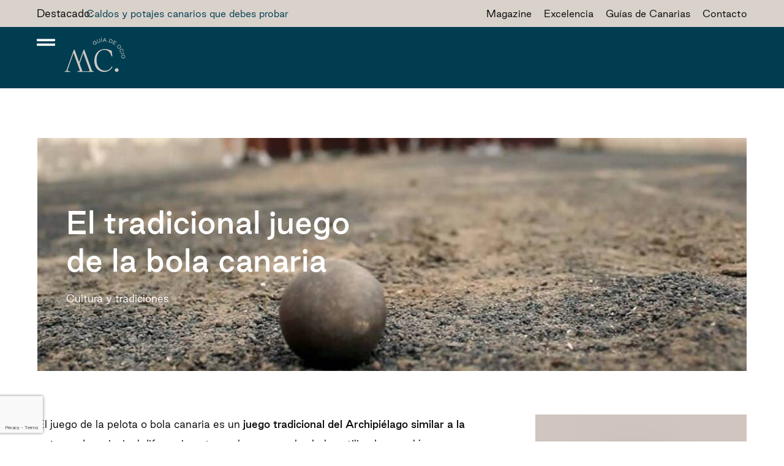

--- FILE ---
content_type: text/html; charset=UTF-8
request_url: https://marcacanaria.com/el-tradicional-juego-de-la-bola-canaria/
body_size: 25746
content:
<!doctype html>
<html lang="es" prefix="og: https://ogp.me/ns#">
<head>
	<meta charset="UTF-8">
	<meta name="viewport" content="width=device-width, initial-scale=1">
	<link rel="profile" href="https://gmpg.org/xfn/11">
		<style>img:is([sizes="auto" i], [sizes^="auto," i]) { contain-intrinsic-size: 3000px 1500px }</style>
	
<!-- Optimización para motores de búsqueda de Rank Math -  https://rankmath.com/ -->
<title>El tradicional juego de la bola canaria | Marca Canaria</title>
<meta name="description" content="El juego de la pelota o bola canaria es un juego tradicional del Archipiélago similar a la petanca, también es conocido como bola conejera."/>
<meta name="robots" content="follow, index, max-snippet:-1, max-video-preview:-1, max-image-preview:large"/>
<link rel="canonical" href="https://marcacanaria.com/el-tradicional-juego-de-la-bola-canaria/" />
<meta property="og:locale" content="es_ES" />
<meta property="og:type" content="article" />
<meta property="og:title" content="El tradicional juego de la bola canaria | Marca Canaria" />
<meta property="og:description" content="El juego de la pelota o bola canaria es un juego tradicional del Archipiélago similar a la petanca, también es conocido como bola conejera." />
<meta property="og:url" content="https://marcacanaria.com/el-tradicional-juego-de-la-bola-canaria/" />
<meta property="og:site_name" content="Marca Canaria" />
<meta property="article:section" content="Cultura y tradiciones" />
<meta property="og:updated_time" content="2022-03-16T11:21:27+00:00" />
<meta property="og:image" content="https://marcacanaria.com/wp-content/uploads/2022/03/bola-canaria.jpeg" />
<meta property="og:image:secure_url" content="https://marcacanaria.com/wp-content/uploads/2022/03/bola-canaria.jpeg" />
<meta property="og:image:width" content="1200" />
<meta property="og:image:height" content="675" />
<meta property="og:image:alt" content="Bola canaria" />
<meta property="og:image:type" content="image/jpeg" />
<meta property="article:published_time" content="2022-03-16T11:21:24+00:00" />
<meta property="article:modified_time" content="2022-03-16T11:21:27+00:00" />
<meta name="twitter:card" content="summary_large_image" />
<meta name="twitter:title" content="El tradicional juego de la bola canaria | Marca Canaria" />
<meta name="twitter:description" content="El juego de la pelota o bola canaria es un juego tradicional del Archipiélago similar a la petanca, también es conocido como bola conejera." />
<meta name="twitter:image" content="https://marcacanaria.com/wp-content/uploads/2022/03/bola-canaria.jpeg" />
<meta name="twitter:label1" content="Escrito por" />
<meta name="twitter:data1" content="christian" />
<meta name="twitter:label2" content="Tiempo de lectura" />
<meta name="twitter:data2" content="2 minutos" />
<script type="application/ld+json" class="rank-math-schema">{"@context":"https://schema.org","@graph":[{"@type":"Organization","@id":"https://marcacanaria.com/#organization","name":"Marca Canaria","url":"https://marcacanaria.com","logo":{"@type":"ImageObject","@id":"https://marcacanaria.com/#logo","url":"https://marcacanaria.com/wp-content/uploads/2020/01/logo-marca-canaria-azul.svg","contentUrl":"https://marcacanaria.com/wp-content/uploads/2020/01/logo-marca-canaria-azul.svg","caption":"Marca Canaria","inLanguage":"es","width":"820","height":"470"}},{"@type":"WebSite","@id":"https://marcacanaria.com/#website","url":"https://marcacanaria.com","name":"Marca Canaria","alternateName":"Ocio y Gastronom\u00eda en Canarias","publisher":{"@id":"https://marcacanaria.com/#organization"},"inLanguage":"es"},{"@type":"ImageObject","@id":"https://marcacanaria.com/wp-content/uploads/2022/03/bola-canaria.jpeg","url":"https://marcacanaria.com/wp-content/uploads/2022/03/bola-canaria.jpeg","width":"1200","height":"675","caption":"Bola canaria","inLanguage":"es"},{"@type":"BreadcrumbList","@id":"https://marcacanaria.com/el-tradicional-juego-de-la-bola-canaria/#breadcrumb","itemListElement":[{"@type":"ListItem","position":"1","item":{"@id":"https://marcacanaria.com","name":"Marca Canaria"}},{"@type":"ListItem","position":"2","item":{"@id":"https://marcacanaria.com/post-category/cultura-y-tradiciones/","name":"Cultura y tradiciones"}},{"@type":"ListItem","position":"3","item":{"@id":"https://marcacanaria.com/el-tradicional-juego-de-la-bola-canaria/","name":"El tradicional juego de la bola canaria"}}]},{"@type":"WebPage","@id":"https://marcacanaria.com/el-tradicional-juego-de-la-bola-canaria/#webpage","url":"https://marcacanaria.com/el-tradicional-juego-de-la-bola-canaria/","name":"El tradicional juego de la bola canaria | Marca Canaria","datePublished":"2022-03-16T11:21:24+00:00","dateModified":"2022-03-16T11:21:27+00:00","isPartOf":{"@id":"https://marcacanaria.com/#website"},"primaryImageOfPage":{"@id":"https://marcacanaria.com/wp-content/uploads/2022/03/bola-canaria.jpeg"},"inLanguage":"es","breadcrumb":{"@id":"https://marcacanaria.com/el-tradicional-juego-de-la-bola-canaria/#breadcrumb"}},{"@type":"Person","@id":"https://marcacanaria.com/el-tradicional-juego-de-la-bola-canaria/#author","name":"christian","image":{"@type":"ImageObject","@id":"https://secure.gravatar.com/avatar/480e4436e05366f0b159535bbd67617becc74bd8c6190c60b433210870658092?s=96&amp;d=mm&amp;r=g","url":"https://secure.gravatar.com/avatar/480e4436e05366f0b159535bbd67617becc74bd8c6190c60b433210870658092?s=96&amp;d=mm&amp;r=g","caption":"christian","inLanguage":"es"},"worksFor":{"@id":"https://marcacanaria.com/#organization"}},{"@type":"BlogPosting","headline":"El tradicional juego de la bola canaria | Marca Canaria","keywords":"bola canaria","datePublished":"2022-03-16T11:21:24+00:00","dateModified":"2022-03-16T11:21:27+00:00","articleSection":"Cultura y tradiciones","author":{"@id":"https://marcacanaria.com/el-tradicional-juego-de-la-bola-canaria/#author","name":"christian"},"publisher":{"@id":"https://marcacanaria.com/#organization"},"description":"El juego de la pelota o bola canaria es un juego tradicional del Archipi\u00e9lago similar a la petanca, tambi\u00e9n es conocido como bola conejera.","name":"El tradicional juego de la bola canaria | Marca Canaria","@id":"https://marcacanaria.com/el-tradicional-juego-de-la-bola-canaria/#richSnippet","isPartOf":{"@id":"https://marcacanaria.com/el-tradicional-juego-de-la-bola-canaria/#webpage"},"image":{"@id":"https://marcacanaria.com/wp-content/uploads/2022/03/bola-canaria.jpeg"},"inLanguage":"es","mainEntityOfPage":{"@id":"https://marcacanaria.com/el-tradicional-juego-de-la-bola-canaria/#webpage"}}]}</script>
<!-- /Plugin Rank Math WordPress SEO -->

<link rel="alternate" type="application/rss+xml" title="Marca Canaria &raquo; Feed" href="https://marcacanaria.com/feed/" />
<link rel="alternate" type="application/rss+xml" title="Marca Canaria &raquo; Feed de los comentarios" href="https://marcacanaria.com/comments/feed/" />
<link rel="alternate" type="application/rss+xml" title="Marca Canaria &raquo; Comentario El tradicional juego de la bola canaria del feed" href="https://marcacanaria.com/el-tradicional-juego-de-la-bola-canaria/feed/" />
<script>
window._wpemojiSettings = {"baseUrl":"https:\/\/s.w.org\/images\/core\/emoji\/16.0.1\/72x72\/","ext":".png","svgUrl":"https:\/\/s.w.org\/images\/core\/emoji\/16.0.1\/svg\/","svgExt":".svg","source":{"concatemoji":"https:\/\/marcacanaria.com\/wp-includes\/js\/wp-emoji-release.min.js?ver=6.8.3"}};
/*! This file is auto-generated */
!function(s,n){var o,i,e;function c(e){try{var t={supportTests:e,timestamp:(new Date).valueOf()};sessionStorage.setItem(o,JSON.stringify(t))}catch(e){}}function p(e,t,n){e.clearRect(0,0,e.canvas.width,e.canvas.height),e.fillText(t,0,0);var t=new Uint32Array(e.getImageData(0,0,e.canvas.width,e.canvas.height).data),a=(e.clearRect(0,0,e.canvas.width,e.canvas.height),e.fillText(n,0,0),new Uint32Array(e.getImageData(0,0,e.canvas.width,e.canvas.height).data));return t.every(function(e,t){return e===a[t]})}function u(e,t){e.clearRect(0,0,e.canvas.width,e.canvas.height),e.fillText(t,0,0);for(var n=e.getImageData(16,16,1,1),a=0;a<n.data.length;a++)if(0!==n.data[a])return!1;return!0}function f(e,t,n,a){switch(t){case"flag":return n(e,"\ud83c\udff3\ufe0f\u200d\u26a7\ufe0f","\ud83c\udff3\ufe0f\u200b\u26a7\ufe0f")?!1:!n(e,"\ud83c\udde8\ud83c\uddf6","\ud83c\udde8\u200b\ud83c\uddf6")&&!n(e,"\ud83c\udff4\udb40\udc67\udb40\udc62\udb40\udc65\udb40\udc6e\udb40\udc67\udb40\udc7f","\ud83c\udff4\u200b\udb40\udc67\u200b\udb40\udc62\u200b\udb40\udc65\u200b\udb40\udc6e\u200b\udb40\udc67\u200b\udb40\udc7f");case"emoji":return!a(e,"\ud83e\udedf")}return!1}function g(e,t,n,a){var r="undefined"!=typeof WorkerGlobalScope&&self instanceof WorkerGlobalScope?new OffscreenCanvas(300,150):s.createElement("canvas"),o=r.getContext("2d",{willReadFrequently:!0}),i=(o.textBaseline="top",o.font="600 32px Arial",{});return e.forEach(function(e){i[e]=t(o,e,n,a)}),i}function t(e){var t=s.createElement("script");t.src=e,t.defer=!0,s.head.appendChild(t)}"undefined"!=typeof Promise&&(o="wpEmojiSettingsSupports",i=["flag","emoji"],n.supports={everything:!0,everythingExceptFlag:!0},e=new Promise(function(e){s.addEventListener("DOMContentLoaded",e,{once:!0})}),new Promise(function(t){var n=function(){try{var e=JSON.parse(sessionStorage.getItem(o));if("object"==typeof e&&"number"==typeof e.timestamp&&(new Date).valueOf()<e.timestamp+604800&&"object"==typeof e.supportTests)return e.supportTests}catch(e){}return null}();if(!n){if("undefined"!=typeof Worker&&"undefined"!=typeof OffscreenCanvas&&"undefined"!=typeof URL&&URL.createObjectURL&&"undefined"!=typeof Blob)try{var e="postMessage("+g.toString()+"("+[JSON.stringify(i),f.toString(),p.toString(),u.toString()].join(",")+"));",a=new Blob([e],{type:"text/javascript"}),r=new Worker(URL.createObjectURL(a),{name:"wpTestEmojiSupports"});return void(r.onmessage=function(e){c(n=e.data),r.terminate(),t(n)})}catch(e){}c(n=g(i,f,p,u))}t(n)}).then(function(e){for(var t in e)n.supports[t]=e[t],n.supports.everything=n.supports.everything&&n.supports[t],"flag"!==t&&(n.supports.everythingExceptFlag=n.supports.everythingExceptFlag&&n.supports[t]);n.supports.everythingExceptFlag=n.supports.everythingExceptFlag&&!n.supports.flag,n.DOMReady=!1,n.readyCallback=function(){n.DOMReady=!0}}).then(function(){return e}).then(function(){var e;n.supports.everything||(n.readyCallback(),(e=n.source||{}).concatemoji?t(e.concatemoji):e.wpemoji&&e.twemoji&&(t(e.twemoji),t(e.wpemoji)))}))}((window,document),window._wpemojiSettings);
</script>
<style id='wp-emoji-styles-inline-css'>

	img.wp-smiley, img.emoji {
		display: inline !important;
		border: none !important;
		box-shadow: none !important;
		height: 1em !important;
		width: 1em !important;
		margin: 0 0.07em !important;
		vertical-align: -0.1em !important;
		background: none !important;
		padding: 0 !important;
	}
</style>
<link rel='stylesheet' id='wp-block-library-css' href='https://marcacanaria.com/wp-includes/css/dist/block-library/style.min.css?ver=6.8.3' media='all' />
<link rel='stylesheet' id='jet-engine-frontend-css' href='https://marcacanaria.com/wp-content/plugins/jet-engine/assets/css/frontend.css?ver=3.7.5' media='all' />
<style id='global-styles-inline-css'>
:root{--wp--preset--aspect-ratio--square: 1;--wp--preset--aspect-ratio--4-3: 4/3;--wp--preset--aspect-ratio--3-4: 3/4;--wp--preset--aspect-ratio--3-2: 3/2;--wp--preset--aspect-ratio--2-3: 2/3;--wp--preset--aspect-ratio--16-9: 16/9;--wp--preset--aspect-ratio--9-16: 9/16;--wp--preset--color--black: #000000;--wp--preset--color--cyan-bluish-gray: #abb8c3;--wp--preset--color--white: #ffffff;--wp--preset--color--pale-pink: #f78da7;--wp--preset--color--vivid-red: #cf2e2e;--wp--preset--color--luminous-vivid-orange: #ff6900;--wp--preset--color--luminous-vivid-amber: #fcb900;--wp--preset--color--light-green-cyan: #7bdcb5;--wp--preset--color--vivid-green-cyan: #00d084;--wp--preset--color--pale-cyan-blue: #8ed1fc;--wp--preset--color--vivid-cyan-blue: #0693e3;--wp--preset--color--vivid-purple: #9b51e0;--wp--preset--gradient--vivid-cyan-blue-to-vivid-purple: linear-gradient(135deg,rgba(6,147,227,1) 0%,rgb(155,81,224) 100%);--wp--preset--gradient--light-green-cyan-to-vivid-green-cyan: linear-gradient(135deg,rgb(122,220,180) 0%,rgb(0,208,130) 100%);--wp--preset--gradient--luminous-vivid-amber-to-luminous-vivid-orange: linear-gradient(135deg,rgba(252,185,0,1) 0%,rgba(255,105,0,1) 100%);--wp--preset--gradient--luminous-vivid-orange-to-vivid-red: linear-gradient(135deg,rgba(255,105,0,1) 0%,rgb(207,46,46) 100%);--wp--preset--gradient--very-light-gray-to-cyan-bluish-gray: linear-gradient(135deg,rgb(238,238,238) 0%,rgb(169,184,195) 100%);--wp--preset--gradient--cool-to-warm-spectrum: linear-gradient(135deg,rgb(74,234,220) 0%,rgb(151,120,209) 20%,rgb(207,42,186) 40%,rgb(238,44,130) 60%,rgb(251,105,98) 80%,rgb(254,248,76) 100%);--wp--preset--gradient--blush-light-purple: linear-gradient(135deg,rgb(255,206,236) 0%,rgb(152,150,240) 100%);--wp--preset--gradient--blush-bordeaux: linear-gradient(135deg,rgb(254,205,165) 0%,rgb(254,45,45) 50%,rgb(107,0,62) 100%);--wp--preset--gradient--luminous-dusk: linear-gradient(135deg,rgb(255,203,112) 0%,rgb(199,81,192) 50%,rgb(65,88,208) 100%);--wp--preset--gradient--pale-ocean: linear-gradient(135deg,rgb(255,245,203) 0%,rgb(182,227,212) 50%,rgb(51,167,181) 100%);--wp--preset--gradient--electric-grass: linear-gradient(135deg,rgb(202,248,128) 0%,rgb(113,206,126) 100%);--wp--preset--gradient--midnight: linear-gradient(135deg,rgb(2,3,129) 0%,rgb(40,116,252) 100%);--wp--preset--font-size--small: 13px;--wp--preset--font-size--medium: 20px;--wp--preset--font-size--large: 36px;--wp--preset--font-size--x-large: 42px;--wp--preset--spacing--20: 0.44rem;--wp--preset--spacing--30: 0.67rem;--wp--preset--spacing--40: 1rem;--wp--preset--spacing--50: 1.5rem;--wp--preset--spacing--60: 2.25rem;--wp--preset--spacing--70: 3.38rem;--wp--preset--spacing--80: 5.06rem;--wp--preset--shadow--natural: 6px 6px 9px rgba(0, 0, 0, 0.2);--wp--preset--shadow--deep: 12px 12px 50px rgba(0, 0, 0, 0.4);--wp--preset--shadow--sharp: 6px 6px 0px rgba(0, 0, 0, 0.2);--wp--preset--shadow--outlined: 6px 6px 0px -3px rgba(255, 255, 255, 1), 6px 6px rgba(0, 0, 0, 1);--wp--preset--shadow--crisp: 6px 6px 0px rgba(0, 0, 0, 1);}:root { --wp--style--global--content-size: 800px;--wp--style--global--wide-size: 1200px; }:where(body) { margin: 0; }.wp-site-blocks > .alignleft { float: left; margin-right: 2em; }.wp-site-blocks > .alignright { float: right; margin-left: 2em; }.wp-site-blocks > .aligncenter { justify-content: center; margin-left: auto; margin-right: auto; }:where(.wp-site-blocks) > * { margin-block-start: 24px; margin-block-end: 0; }:where(.wp-site-blocks) > :first-child { margin-block-start: 0; }:where(.wp-site-blocks) > :last-child { margin-block-end: 0; }:root { --wp--style--block-gap: 24px; }:root :where(.is-layout-flow) > :first-child{margin-block-start: 0;}:root :where(.is-layout-flow) > :last-child{margin-block-end: 0;}:root :where(.is-layout-flow) > *{margin-block-start: 24px;margin-block-end: 0;}:root :where(.is-layout-constrained) > :first-child{margin-block-start: 0;}:root :where(.is-layout-constrained) > :last-child{margin-block-end: 0;}:root :where(.is-layout-constrained) > *{margin-block-start: 24px;margin-block-end: 0;}:root :where(.is-layout-flex){gap: 24px;}:root :where(.is-layout-grid){gap: 24px;}.is-layout-flow > .alignleft{float: left;margin-inline-start: 0;margin-inline-end: 2em;}.is-layout-flow > .alignright{float: right;margin-inline-start: 2em;margin-inline-end: 0;}.is-layout-flow > .aligncenter{margin-left: auto !important;margin-right: auto !important;}.is-layout-constrained > .alignleft{float: left;margin-inline-start: 0;margin-inline-end: 2em;}.is-layout-constrained > .alignright{float: right;margin-inline-start: 2em;margin-inline-end: 0;}.is-layout-constrained > .aligncenter{margin-left: auto !important;margin-right: auto !important;}.is-layout-constrained > :where(:not(.alignleft):not(.alignright):not(.alignfull)){max-width: var(--wp--style--global--content-size);margin-left: auto !important;margin-right: auto !important;}.is-layout-constrained > .alignwide{max-width: var(--wp--style--global--wide-size);}body .is-layout-flex{display: flex;}.is-layout-flex{flex-wrap: wrap;align-items: center;}.is-layout-flex > :is(*, div){margin: 0;}body .is-layout-grid{display: grid;}.is-layout-grid > :is(*, div){margin: 0;}body{padding-top: 0px;padding-right: 0px;padding-bottom: 0px;padding-left: 0px;}a:where(:not(.wp-element-button)){text-decoration: underline;}:root :where(.wp-element-button, .wp-block-button__link){background-color: #32373c;border-width: 0;color: #fff;font-family: inherit;font-size: inherit;line-height: inherit;padding: calc(0.667em + 2px) calc(1.333em + 2px);text-decoration: none;}.has-black-color{color: var(--wp--preset--color--black) !important;}.has-cyan-bluish-gray-color{color: var(--wp--preset--color--cyan-bluish-gray) !important;}.has-white-color{color: var(--wp--preset--color--white) !important;}.has-pale-pink-color{color: var(--wp--preset--color--pale-pink) !important;}.has-vivid-red-color{color: var(--wp--preset--color--vivid-red) !important;}.has-luminous-vivid-orange-color{color: var(--wp--preset--color--luminous-vivid-orange) !important;}.has-luminous-vivid-amber-color{color: var(--wp--preset--color--luminous-vivid-amber) !important;}.has-light-green-cyan-color{color: var(--wp--preset--color--light-green-cyan) !important;}.has-vivid-green-cyan-color{color: var(--wp--preset--color--vivid-green-cyan) !important;}.has-pale-cyan-blue-color{color: var(--wp--preset--color--pale-cyan-blue) !important;}.has-vivid-cyan-blue-color{color: var(--wp--preset--color--vivid-cyan-blue) !important;}.has-vivid-purple-color{color: var(--wp--preset--color--vivid-purple) !important;}.has-black-background-color{background-color: var(--wp--preset--color--black) !important;}.has-cyan-bluish-gray-background-color{background-color: var(--wp--preset--color--cyan-bluish-gray) !important;}.has-white-background-color{background-color: var(--wp--preset--color--white) !important;}.has-pale-pink-background-color{background-color: var(--wp--preset--color--pale-pink) !important;}.has-vivid-red-background-color{background-color: var(--wp--preset--color--vivid-red) !important;}.has-luminous-vivid-orange-background-color{background-color: var(--wp--preset--color--luminous-vivid-orange) !important;}.has-luminous-vivid-amber-background-color{background-color: var(--wp--preset--color--luminous-vivid-amber) !important;}.has-light-green-cyan-background-color{background-color: var(--wp--preset--color--light-green-cyan) !important;}.has-vivid-green-cyan-background-color{background-color: var(--wp--preset--color--vivid-green-cyan) !important;}.has-pale-cyan-blue-background-color{background-color: var(--wp--preset--color--pale-cyan-blue) !important;}.has-vivid-cyan-blue-background-color{background-color: var(--wp--preset--color--vivid-cyan-blue) !important;}.has-vivid-purple-background-color{background-color: var(--wp--preset--color--vivid-purple) !important;}.has-black-border-color{border-color: var(--wp--preset--color--black) !important;}.has-cyan-bluish-gray-border-color{border-color: var(--wp--preset--color--cyan-bluish-gray) !important;}.has-white-border-color{border-color: var(--wp--preset--color--white) !important;}.has-pale-pink-border-color{border-color: var(--wp--preset--color--pale-pink) !important;}.has-vivid-red-border-color{border-color: var(--wp--preset--color--vivid-red) !important;}.has-luminous-vivid-orange-border-color{border-color: var(--wp--preset--color--luminous-vivid-orange) !important;}.has-luminous-vivid-amber-border-color{border-color: var(--wp--preset--color--luminous-vivid-amber) !important;}.has-light-green-cyan-border-color{border-color: var(--wp--preset--color--light-green-cyan) !important;}.has-vivid-green-cyan-border-color{border-color: var(--wp--preset--color--vivid-green-cyan) !important;}.has-pale-cyan-blue-border-color{border-color: var(--wp--preset--color--pale-cyan-blue) !important;}.has-vivid-cyan-blue-border-color{border-color: var(--wp--preset--color--vivid-cyan-blue) !important;}.has-vivid-purple-border-color{border-color: var(--wp--preset--color--vivid-purple) !important;}.has-vivid-cyan-blue-to-vivid-purple-gradient-background{background: var(--wp--preset--gradient--vivid-cyan-blue-to-vivid-purple) !important;}.has-light-green-cyan-to-vivid-green-cyan-gradient-background{background: var(--wp--preset--gradient--light-green-cyan-to-vivid-green-cyan) !important;}.has-luminous-vivid-amber-to-luminous-vivid-orange-gradient-background{background: var(--wp--preset--gradient--luminous-vivid-amber-to-luminous-vivid-orange) !important;}.has-luminous-vivid-orange-to-vivid-red-gradient-background{background: var(--wp--preset--gradient--luminous-vivid-orange-to-vivid-red) !important;}.has-very-light-gray-to-cyan-bluish-gray-gradient-background{background: var(--wp--preset--gradient--very-light-gray-to-cyan-bluish-gray) !important;}.has-cool-to-warm-spectrum-gradient-background{background: var(--wp--preset--gradient--cool-to-warm-spectrum) !important;}.has-blush-light-purple-gradient-background{background: var(--wp--preset--gradient--blush-light-purple) !important;}.has-blush-bordeaux-gradient-background{background: var(--wp--preset--gradient--blush-bordeaux) !important;}.has-luminous-dusk-gradient-background{background: var(--wp--preset--gradient--luminous-dusk) !important;}.has-pale-ocean-gradient-background{background: var(--wp--preset--gradient--pale-ocean) !important;}.has-electric-grass-gradient-background{background: var(--wp--preset--gradient--electric-grass) !important;}.has-midnight-gradient-background{background: var(--wp--preset--gradient--midnight) !important;}.has-small-font-size{font-size: var(--wp--preset--font-size--small) !important;}.has-medium-font-size{font-size: var(--wp--preset--font-size--medium) !important;}.has-large-font-size{font-size: var(--wp--preset--font-size--large) !important;}.has-x-large-font-size{font-size: var(--wp--preset--font-size--x-large) !important;}
:root :where(.wp-block-pullquote){font-size: 1.5em;line-height: 1.6;}
</style>
<link rel='stylesheet' id='woocommerce-layout-css' href='https://marcacanaria.com/wp-content/plugins/woocommerce/assets/css/woocommerce-layout.css?ver=10.2.3' media='all' />
<link rel='stylesheet' id='woocommerce-smallscreen-css' href='https://marcacanaria.com/wp-content/plugins/woocommerce/assets/css/woocommerce-smallscreen.css?ver=10.2.3' media='only screen and (max-width: 768px)' />
<link rel='stylesheet' id='woocommerce-general-css' href='https://marcacanaria.com/wp-content/plugins/woocommerce/assets/css/woocommerce.css?ver=10.2.3' media='all' />
<style id='woocommerce-inline-inline-css'>
.woocommerce form .form-row .required { visibility: visible; }
</style>
<link rel='stylesheet' id='brands-styles-css' href='https://marcacanaria.com/wp-content/plugins/woocommerce/assets/css/brands.css?ver=10.2.3' media='all' />
<link rel='stylesheet' id='hello-elementor-css' href='https://marcacanaria.com/wp-content/themes/hello-elementor/assets/css/reset.css?ver=3.4.4' media='all' />
<link rel='stylesheet' id='hello-elementor-theme-style-css' href='https://marcacanaria.com/wp-content/themes/hello-elementor/assets/css/theme.css?ver=3.4.4' media='all' />
<link rel='stylesheet' id='hello-elementor-header-footer-css' href='https://marcacanaria.com/wp-content/themes/hello-elementor/assets/css/header-footer.css?ver=3.4.4' media='all' />
<link rel='stylesheet' id='elementor-frontend-css' href='https://marcacanaria.com/wp-content/plugins/elementor/assets/css/frontend.min.css?ver=3.32.4' media='all' />
<style id='elementor-frontend-inline-css'>
.elementor-5633 .elementor-element.elementor-element-51e5043:not(.elementor-motion-effects-element-type-background) > .elementor-widget-wrap, .elementor-5633 .elementor-element.elementor-element-51e5043 > .elementor-widget-wrap > .elementor-motion-effects-container > .elementor-motion-effects-layer{background-image:url("https://marcacanaria.com/wp-content/uploads/2022/03/bola-canaria.jpeg");}
</style>
<link rel='stylesheet' id='widget-heading-css' href='https://marcacanaria.com/wp-content/plugins/elementor/assets/css/widget-heading.min.css?ver=3.32.4' media='all' />
<link rel='stylesheet' id='widget-posts-css' href='https://marcacanaria.com/wp-content/plugins/elementor-pro/assets/css/widget-posts.min.css?ver=3.32.2' media='all' />
<link rel='stylesheet' id='widget-mega-menu-css' href='https://marcacanaria.com/wp-content/plugins/elementor-pro/assets/css/widget-mega-menu.min.css?ver=3.32.2' media='all' />
<link rel='stylesheet' id='widget-image-css' href='https://marcacanaria.com/wp-content/plugins/elementor/assets/css/widget-image.min.css?ver=3.32.4' media='all' />
<link rel='stylesheet' id='widget-icon-list-css' href='https://marcacanaria.com/wp-content/plugins/elementor/assets/css/widget-icon-list.min.css?ver=3.32.4' media='all' />
<link rel='stylesheet' id='widget-divider-css' href='https://marcacanaria.com/wp-content/plugins/elementor/assets/css/widget-divider.min.css?ver=3.32.4' media='all' />
<link rel='stylesheet' id='widget-nav-menu-css' href='https://marcacanaria.com/wp-content/plugins/elementor-pro/assets/css/widget-nav-menu.min.css?ver=3.32.2' media='all' />
<link rel='stylesheet' id='widget-social-icons-css' href='https://marcacanaria.com/wp-content/plugins/elementor/assets/css/widget-social-icons.min.css?ver=3.32.4' media='all' />
<link rel='stylesheet' id='e-apple-webkit-css' href='https://marcacanaria.com/wp-content/plugins/elementor/assets/css/conditionals/apple-webkit.min.css?ver=3.32.4' media='all' />
<link rel='stylesheet' id='e-animation-fadeInLeft-css' href='https://marcacanaria.com/wp-content/plugins/elementor/assets/lib/animations/styles/fadeInLeft.min.css?ver=3.32.4' media='all' />
<link rel='stylesheet' id='widget-off-canvas-css' href='https://marcacanaria.com/wp-content/plugins/elementor-pro/assets/css/widget-off-canvas.min.css?ver=3.32.2' media='all' />
<link rel='stylesheet' id='widget-search-css' href='https://marcacanaria.com/wp-content/plugins/elementor-pro/assets/css/widget-search.min.css?ver=3.32.2' media='all' />
<link rel='stylesheet' id='e-sticky-css' href='https://marcacanaria.com/wp-content/plugins/elementor-pro/assets/css/modules/sticky.min.css?ver=3.32.2' media='all' />
<link rel='stylesheet' id='widget-post-info-css' href='https://marcacanaria.com/wp-content/plugins/elementor-pro/assets/css/widget-post-info.min.css?ver=3.32.2' media='all' />
<link rel='stylesheet' id='widget-share-buttons-css' href='https://marcacanaria.com/wp-content/plugins/elementor-pro/assets/css/widget-share-buttons.min.css?ver=3.32.2' media='all' />
<link rel='stylesheet' id='widget-post-navigation-css' href='https://marcacanaria.com/wp-content/plugins/elementor-pro/assets/css/widget-post-navigation.min.css?ver=3.32.2' media='all' />
<link rel='stylesheet' id='widget-spacer-css' href='https://marcacanaria.com/wp-content/plugins/elementor/assets/css/widget-spacer.min.css?ver=3.32.4' media='all' />
<link rel='stylesheet' id='e-animation-slideInLeft-css' href='https://marcacanaria.com/wp-content/plugins/elementor/assets/lib/animations/styles/slideInLeft.min.css?ver=3.32.4' media='all' />
<link rel='stylesheet' id='e-animation-slideInRight-css' href='https://marcacanaria.com/wp-content/plugins/elementor/assets/lib/animations/styles/slideInRight.min.css?ver=3.32.4' media='all' />
<link rel='stylesheet' id='e-popup-css' href='https://marcacanaria.com/wp-content/plugins/elementor-pro/assets/css/conditionals/popup.min.css?ver=3.32.2' media='all' />
<link rel='stylesheet' id='elementor-post-6201-css' href='https://marcacanaria.com/wp-content/uploads/elementor/css/post-6201.css?ver=1766436687' media='all' />
<link rel='stylesheet' id='elementor-post-49612-css' href='https://marcacanaria.com/wp-content/uploads/elementor/css/post-49612.css?ver=1766436687' media='all' />
<link rel='stylesheet' id='elementor-post-5605-css' href='https://marcacanaria.com/wp-content/uploads/elementor/css/post-5605.css?ver=1766436687' media='all' />
<link rel='stylesheet' id='elementor-post-5633-css' href='https://marcacanaria.com/wp-content/uploads/elementor/css/post-5633.css?ver=1766436708' media='all' />
<link rel='stylesheet' id='elementor-post-32840-css' href='https://marcacanaria.com/wp-content/uploads/elementor/css/post-32840.css?ver=1766436687' media='all' />
<link rel='stylesheet' id='elementor-gf-rubik-css' href='https://fonts.googleapis.com/css?family=Rubik:100,100italic,200,200italic,300,300italic,400,400italic,500,500italic,600,600italic,700,700italic,800,800italic,900,900italic&#038;display=auto' media='all' />
<script src="https://marcacanaria.com/wp-includes/js/jquery/jquery.min.js?ver=3.7.1" id="jquery-core-js"></script>
<script src="https://marcacanaria.com/wp-includes/js/jquery/jquery-migrate.min.js?ver=3.4.1" id="jquery-migrate-js"></script>
<script src="https://marcacanaria.com/wp-content/plugins/woocommerce/assets/js/jquery-blockui/jquery.blockUI.min.js?ver=2.7.0-wc.10.2.3" id="jquery-blockui-js" defer data-wp-strategy="defer"></script>
<script id="wc-add-to-cart-js-extra">
var wc_add_to_cart_params = {"ajax_url":"\/wp-admin\/admin-ajax.php","wc_ajax_url":"\/?wc-ajax=%%endpoint%%","i18n_view_cart":"Ver carrito","cart_url":"https:\/\/marcacanaria.com\/?page_id=2804","is_cart":"","cart_redirect_after_add":"no"};
</script>
<script src="https://marcacanaria.com/wp-content/plugins/woocommerce/assets/js/frontend/add-to-cart.min.js?ver=10.2.3" id="wc-add-to-cart-js" defer data-wp-strategy="defer"></script>
<script src="https://marcacanaria.com/wp-content/plugins/woocommerce/assets/js/js-cookie/js.cookie.min.js?ver=2.1.4-wc.10.2.3" id="js-cookie-js" defer data-wp-strategy="defer"></script>
<script id="woocommerce-js-extra">
var woocommerce_params = {"ajax_url":"\/wp-admin\/admin-ajax.php","wc_ajax_url":"\/?wc-ajax=%%endpoint%%","i18n_password_show":"Mostrar contrase\u00f1a","i18n_password_hide":"Ocultar contrase\u00f1a"};
</script>
<script src="https://marcacanaria.com/wp-content/plugins/woocommerce/assets/js/frontend/woocommerce.min.js?ver=10.2.3" id="woocommerce-js" defer data-wp-strategy="defer"></script>
<link rel="https://api.w.org/" href="https://marcacanaria.com/wp-json/" /><link rel="alternate" title="JSON" type="application/json" href="https://marcacanaria.com/wp-json/wp/v2/posts/31714" /><link rel="EditURI" type="application/rsd+xml" title="RSD" href="https://marcacanaria.com/xmlrpc.php?rsd" />
<meta name="generator" content="WordPress 6.8.3" />
<link rel='shortlink' href='https://marcacanaria.com/?p=31714' />
<link rel="alternate" title="oEmbed (JSON)" type="application/json+oembed" href="https://marcacanaria.com/wp-json/oembed/1.0/embed?url=https%3A%2F%2Fmarcacanaria.com%2Fel-tradicional-juego-de-la-bola-canaria%2F" />
<link rel="alternate" title="oEmbed (XML)" type="text/xml+oembed" href="https://marcacanaria.com/wp-json/oembed/1.0/embed?url=https%3A%2F%2Fmarcacanaria.com%2Fel-tradicional-juego-de-la-bola-canaria%2F&#038;format=xml" />

<meta name="google-site-verification" content="V_KgXOW_ti8ZpcA0npDkdAkPg2sUTTfmHpq9MGVaoYI" />
<meta name="facebook-domain-verification" content="jja7cgi3bmfd20hs4pe1y1syjxbgbe" />





<!-- Google Tag Manager -->
<script>(function(w,d,s,l,i){w[l]=w[l]||[];w[l].push({'gtm.start':
new Date().getTime(),event:'gtm.js'});var f=d.getElementsByTagName(s)[0],
j=d.createElement(s),dl=l!='dataLayer'?'&l='+l:'';j.async=true;j.src=
'https://www.googletagmanager.com/gtm.js?id='+i+dl;f.parentNode.insertBefore(j,f);
})(window,document,'script','dataLayer','GTM-53CSDCH');</script>
<!-- End Google Tag Manager -->

<!-- Hotjar Tracking Code for marcacanaria.com -->
<script>
    (function(h,o,t,j,a,r){
        h.hj=h.hj||function(){(h.hj.q=h.hj.q||[]).push(arguments)};
        h._hjSettings={hjid:1712227,hjsv:6};
        a=o.getElementsByTagName('head')[0];
        r=o.createElement('script');r.async=1;
        r.src=t+h._hjSettings.hjid+j+h._hjSettings.hjsv;
        a.appendChild(r);
    })(window,document,'https://static.hotjar.com/c/hotjar-','.js?sv=');
</script>


	<noscript><style>.woocommerce-product-gallery{ opacity: 1 !important; }</style></noscript>
	<meta name="generator" content="Elementor 3.32.4; features: e_font_icon_svg, additional_custom_breakpoints; settings: css_print_method-external, google_font-enabled, font_display-auto">
<!-- Start cookieyes banner --> <script id="cookieyes" type="text/javascript" src="https://cdn-cookieyes.com/client_data/399baef39680fb66d6d0a56e/script.js"></script> <!-- End cookieyes banner -->

			<style>
				.e-con.e-parent:nth-of-type(n+4):not(.e-lazyloaded):not(.e-no-lazyload),
				.e-con.e-parent:nth-of-type(n+4):not(.e-lazyloaded):not(.e-no-lazyload) * {
					background-image: none !important;
				}
				@media screen and (max-height: 1024px) {
					.e-con.e-parent:nth-of-type(n+3):not(.e-lazyloaded):not(.e-no-lazyload),
					.e-con.e-parent:nth-of-type(n+3):not(.e-lazyloaded):not(.e-no-lazyload) * {
						background-image: none !important;
					}
				}
				@media screen and (max-height: 640px) {
					.e-con.e-parent:nth-of-type(n+2):not(.e-lazyloaded):not(.e-no-lazyload),
					.e-con.e-parent:nth-of-type(n+2):not(.e-lazyloaded):not(.e-no-lazyload) * {
						background-image: none !important;
					}
				}
			</style>
			<link rel="icon" href="https://marcacanaria.com/wp-content/uploads/2019/12/cropped-favicon-marca-canaria-round-32x32.png" sizes="32x32" />
<link rel="icon" href="https://marcacanaria.com/wp-content/uploads/2019/12/cropped-favicon-marca-canaria-round-192x192.png" sizes="192x192" />
<link rel="apple-touch-icon" href="https://marcacanaria.com/wp-content/uploads/2019/12/cropped-favicon-marca-canaria-round-180x180.png" />
<meta name="msapplication-TileImage" content="https://marcacanaria.com/wp-content/uploads/2019/12/cropped-favicon-marca-canaria-round-270x270.png" />
</head>
<body class="wp-singular post-template-default single single-post postid-31714 single-format-standard wp-embed-responsive wp-theme-hello-elementor theme-hello-elementor woocommerce-no-js hello-elementor-default elementor-default elementor-kit-6201 elementor-page-5633">


<a class="skip-link screen-reader-text" href="#content">Ir al contenido</a>

		<header data-elementor-type="header" data-elementor-id="49612" class="elementor elementor-49612 elementor-location-header" data-elementor-post-type="elementor_library">
			<div class="elementor-element elementor-element-7fde2f9 e-con-full elementor-hidden-mobile e-flex e-con e-parent" data-id="7fde2f9" data-element_type="container" data-settings="{&quot;background_background&quot;:&quot;classic&quot;}">
				<div class="elementor-element elementor-element-0d2ddee elementor-widget elementor-widget-heading" data-id="0d2ddee" data-element_type="widget" data-widget_type="heading.default">
					<span class="elementor-heading-title elementor-size-default">Destacado:</span>				</div>
				<div class="elementor-element elementor-element-ab73b9f elementor-grid-1 elementor-posts--thumbnail-none elementor-hidden-tablet elementor-hidden-mobile elementor-grid-tablet-2 elementor-grid-mobile-1 elementor-widget elementor-widget-posts" data-id="ab73b9f" data-element_type="widget" data-settings="{&quot;classic_columns&quot;:&quot;1&quot;,&quot;classic_columns_tablet&quot;:&quot;2&quot;,&quot;classic_columns_mobile&quot;:&quot;1&quot;,&quot;classic_row_gap&quot;:{&quot;unit&quot;:&quot;px&quot;,&quot;size&quot;:35,&quot;sizes&quot;:[]},&quot;classic_row_gap_tablet&quot;:{&quot;unit&quot;:&quot;px&quot;,&quot;size&quot;:&quot;&quot;,&quot;sizes&quot;:[]},&quot;classic_row_gap_mobile&quot;:{&quot;unit&quot;:&quot;px&quot;,&quot;size&quot;:&quot;&quot;,&quot;sizes&quot;:[]}}" data-widget_type="posts.classic">
				<div class="elementor-widget-container">
							<div class="elementor-posts-container elementor-posts elementor-posts--skin-classic elementor-grid" role="list">
				<article class="elementor-post elementor-grid-item post-47177 post type-post status-publish format-standard has-post-thumbnail hentry category-gastronomia region-tenerife" role="listitem">
				<div class="elementor-post__text">
				<h3 class="elementor-post__title">
			<a href="https://marcacanaria.com/caldos-y-potajes-canarios-que-debes-probar/" >
				Caldos y potajes canarios que debes probar			</a>
		</h3>
				</div>
				</article>
				</div>
		
						</div>
				</div>
				<div class="elementor-element elementor-element-bea640e e-n-menu-none e-full_width e-n-menu-layout-horizontal elementor-widget elementor-widget-n-menu" data-id="bea640e" data-element_type="widget" data-settings="{&quot;menu_items&quot;:[{&quot;item_title&quot;:&quot;Magazine&quot;,&quot;_id&quot;:&quot;8dc1761&quot;,&quot;item_link&quot;:{&quot;url&quot;:&quot;\/&quot;,&quot;is_external&quot;:&quot;&quot;,&quot;nofollow&quot;:&quot;&quot;,&quot;custom_attributes&quot;:&quot;&quot;},&quot;item_dropdown_content&quot;:&quot;no&quot;,&quot;item_icon&quot;:{&quot;value&quot;:&quot;&quot;,&quot;library&quot;:&quot;&quot;},&quot;item_icon_active&quot;:null,&quot;element_id&quot;:&quot;&quot;},{&quot;item_title&quot;:&quot;Excelencia&quot;,&quot;_id&quot;:&quot;d387c26&quot;,&quot;__dynamic__&quot;:{&quot;item_link&quot;:&quot;[elementor-tag id=\&quot;a90f5a3\&quot; name=\&quot;internal-url\&quot; settings=\&quot;%7B%22type%22%3A%22post%22%2C%22post_id%22%3A%2237636%22%7D\&quot;]&quot;},&quot;item_link&quot;:{&quot;url&quot;:&quot;https:\/\/marcacanaria.com\/excelencia\/&quot;,&quot;is_external&quot;:&quot;&quot;,&quot;nofollow&quot;:&quot;&quot;,&quot;custom_attributes&quot;:&quot;&quot;},&quot;item_dropdown_content&quot;:&quot;no&quot;,&quot;item_icon&quot;:{&quot;value&quot;:&quot;&quot;,&quot;library&quot;:&quot;&quot;},&quot;item_icon_active&quot;:null,&quot;element_id&quot;:&quot;&quot;},{&quot;item_title&quot;:&quot;Gu\u00edas de Canarias&quot;,&quot;__dynamic__&quot;:{&quot;item_link&quot;:&quot;[elementor-tag id=\&quot;a90f5a3\&quot; name=\&quot;internal-url\&quot; settings=\&quot;%7B%22type%22%3A%22post%22%2C%22post_id%22%3A%2232917%22%7D\&quot;]&quot;},&quot;_id&quot;:&quot;3f93a91&quot;,&quot;item_link&quot;:{&quot;url&quot;:&quot;https:\/\/marcacanaria.com\/guias-de-canarias\/&quot;,&quot;is_external&quot;:&quot;&quot;,&quot;nofollow&quot;:&quot;&quot;,&quot;custom_attributes&quot;:&quot;&quot;},&quot;item_dropdown_content&quot;:&quot;no&quot;,&quot;item_icon&quot;:{&quot;value&quot;:&quot;&quot;,&quot;library&quot;:&quot;&quot;},&quot;item_icon_active&quot;:null,&quot;element_id&quot;:&quot;&quot;},{&quot;item_title&quot;:&quot;Contacto&quot;,&quot;__dynamic__&quot;:{&quot;item_link&quot;:&quot;[elementor-tag id=\&quot;a90f5a3\&quot; name=\&quot;internal-url\&quot; settings=\&quot;%7B%22type%22%3A%22post%22%2C%22post_id%22%3A%225560%22%7D\&quot;]&quot;},&quot;_id&quot;:&quot;57b2585&quot;,&quot;item_link&quot;:{&quot;url&quot;:&quot;https:\/\/marcacanaria.com\/contacto\/&quot;,&quot;is_external&quot;:&quot;&quot;,&quot;nofollow&quot;:&quot;&quot;,&quot;custom_attributes&quot;:&quot;&quot;},&quot;item_dropdown_content&quot;:&quot;no&quot;,&quot;item_icon&quot;:{&quot;value&quot;:&quot;&quot;,&quot;library&quot;:&quot;&quot;},&quot;item_icon_active&quot;:null,&quot;element_id&quot;:&quot;&quot;}],&quot;horizontal_scroll&quot;:&quot;enable&quot;,&quot;horizontal_scroll_mobile&quot;:&quot;enable&quot;,&quot;breakpoint_selector&quot;:&quot;none&quot;,&quot;item_position_horizontal&quot;:&quot;end&quot;,&quot;content_width&quot;:&quot;full_width&quot;,&quot;item_layout&quot;:&quot;horizontal&quot;,&quot;open_on&quot;:&quot;hover&quot;,&quot;menu_item_title_distance_from_content&quot;:{&quot;unit&quot;:&quot;px&quot;,&quot;size&quot;:0,&quot;sizes&quot;:[]},&quot;menu_item_title_distance_from_content_tablet&quot;:{&quot;unit&quot;:&quot;px&quot;,&quot;size&quot;:&quot;&quot;,&quot;sizes&quot;:[]},&quot;menu_item_title_distance_from_content_mobile&quot;:{&quot;unit&quot;:&quot;px&quot;,&quot;size&quot;:&quot;&quot;,&quot;sizes&quot;:[]}}" data-widget_type="mega-menu.default">
							<nav class="e-n-menu" data-widget-number="199" aria-label="Menú">
					<button class="e-n-menu-toggle" id="menu-toggle-199" aria-haspopup="true" aria-expanded="false" aria-controls="menubar-199" aria-label="Alternar menú">
			<span class="e-n-menu-toggle-icon e-open">
				<svg class="e-font-icon-svg e-eicon-menu-bar" viewBox="0 0 1000 1000" xmlns="http://www.w3.org/2000/svg"><path d="M104 333H896C929 333 958 304 958 271S929 208 896 208H104C71 208 42 237 42 271S71 333 104 333ZM104 583H896C929 583 958 554 958 521S929 458 896 458H104C71 458 42 487 42 521S71 583 104 583ZM104 833H896C929 833 958 804 958 771S929 708 896 708H104C71 708 42 737 42 771S71 833 104 833Z"></path></svg>			</span>
			<span class="e-n-menu-toggle-icon e-close">
				<svg class="e-font-icon-svg e-eicon-close" viewBox="0 0 1000 1000" xmlns="http://www.w3.org/2000/svg"><path d="M742 167L500 408 258 167C246 154 233 150 217 150 196 150 179 158 167 167 154 179 150 196 150 212 150 229 154 242 171 254L408 500 167 742C138 771 138 800 167 829 196 858 225 858 254 829L496 587 738 829C750 842 767 846 783 846 800 846 817 842 829 829 842 817 846 804 846 783 846 767 842 750 829 737L588 500 833 258C863 229 863 200 833 171 804 137 775 137 742 167Z"></path></svg>			</span>
		</button>
					<div class="e-n-menu-wrapper" id="menubar-199" aria-labelledby="menu-toggle-199">
				<ul class="e-n-menu-heading">
								<li class="e-n-menu-item">
				<div id="e-n-menu-title-1991" class="e-n-menu-title">
					<a class="e-n-menu-title-container e-focus e-link" href="/">												<span class="e-n-menu-title-text">
							Magazine						</span>
					</a>									</div>
							</li>
					<li class="e-n-menu-item">
				<div id="e-n-menu-title-1992" class="e-n-menu-title">
					<a class="e-n-menu-title-container e-focus e-link" href="https://marcacanaria.com/excelencia/">												<span class="e-n-menu-title-text">
							Excelencia						</span>
					</a>									</div>
							</li>
					<li class="e-n-menu-item">
				<div id="e-n-menu-title-1993" class="e-n-menu-title">
					<a class="e-n-menu-title-container e-focus e-link" href="https://marcacanaria.com/guias-de-canarias/">												<span class="e-n-menu-title-text">
							Guías de Canarias						</span>
					</a>									</div>
							</li>
					<li class="e-n-menu-item">
				<div id="e-n-menu-title-1994" class="e-n-menu-title">
					<a class="e-n-menu-title-container e-focus e-link" href="https://marcacanaria.com/contacto/">												<span class="e-n-menu-title-text">
							Contacto						</span>
					</a>									</div>
							</li>
						</ul>
			</div>
		</nav>
						</div>
				</div>
		<div class="elementor-element elementor-element-8398d60 e-con-full e-flex e-con e-parent" data-id="8398d60" data-element_type="container" data-settings="{&quot;background_background&quot;:&quot;classic&quot;,&quot;sticky_anchor_link_offset&quot;:0,&quot;sticky&quot;:&quot;top&quot;,&quot;sticky_on&quot;:[&quot;desktop&quot;,&quot;tablet&quot;,&quot;mobile&quot;],&quot;sticky_offset&quot;:0,&quot;sticky_effects_offset&quot;:0}">
				<div class="elementor-element elementor-element-750e3c8 elementor-view-default elementor-widget elementor-widget-icon" data-id="750e3c8" data-element_type="widget" data-widget_type="icon.default">
							<div class="elementor-icon-wrapper">
			<a class="elementor-icon" href="#elementor-action%3Aaction%3Doff_canvas%3Aopen%26settings%3DeyJpZCI6ImE3ZDNhOGIiLCJkaXNwbGF5TW9kZSI6Im9wZW4ifQ%3D%3D">
			<svg aria-hidden="true" class="e-font-icon-svg e-fas-grip-lines" viewBox="0 0 512 512" xmlns="http://www.w3.org/2000/svg"><path d="M496 288H16c-8.8 0-16 7.2-16 16v32c0 8.8 7.2 16 16 16h480c8.8 0 16-7.2 16-16v-32c0-8.8-7.2-16-16-16zm0-128H16c-8.8 0-16 7.2-16 16v32c0 8.8 7.2 16 16 16h480c8.8 0 16-7.2 16-16v-32c0-8.8-7.2-16-16-16z"></path></svg>			</a>
		</div>
						</div>
				<div class="elementor-element elementor-element-8f6a38f elementor-widget elementor-widget-image" data-id="8f6a38f" data-element_type="widget" data-widget_type="image.default">
																<a href="https://marcacanaria.com">
							<img loading="lazy" width="800" height="800" src="https://marcacanaria.com/wp-content/uploads/2022/11/logo-marca-canaria.svg" class="attachment-large size-large wp-image-33593" alt="" />								</a>
															</div>
				<div class="elementor-element elementor-element-a7d3a8b elementor-widget elementor-widget-off-canvas" data-id="a7d3a8b" data-element_type="widget" data-settings="{&quot;entrance_animation&quot;:&quot;fadeInLeft&quot;,&quot;exit_animation&quot;:&quot;fadeInLeft&quot;,&quot;is_not_close_on_overlay&quot;:&quot;yes&quot;,&quot;prevent_scroll&quot;:&quot;yes&quot;}" data-widget_type="off-canvas.default">
							<div id="off-canvas-a7d3a8b" class="e-off-canvas" role="dialog" aria-hidden="true" aria-label="Off-Canvas" aria-modal="true" inert="" data-delay-child-handlers="true">
			<div class="e-off-canvas__overlay"></div>
			<div class="e-off-canvas__main">
				<div class="e-off-canvas__content">
					<div class="elementor-element elementor-element-7389c6b e-con-full e-flex e-con e-child" data-id="7389c6b" data-element_type="container">
		<div class="elementor-element elementor-element-9553a08 e-con-full e-flex e-con e-child" data-id="9553a08" data-element_type="container" data-settings="{&quot;background_background&quot;:&quot;classic&quot;}">
				<div class="elementor-element elementor-element-cfc0d85 elementor-widget elementor-widget-heading" data-id="cfc0d85" data-element_type="widget" data-widget_type="heading.default">
					<p class="elementor-heading-title elementor-size-default">Destacado</p>				</div>
				<div class="elementor-element elementor-element-8d7a0da elementor-grid-1 elementor-posts--thumbnail-none elementor-grid-tablet-2 elementor-grid-mobile-1 elementor-widget elementor-widget-posts" data-id="8d7a0da" data-element_type="widget" data-settings="{&quot;classic_columns&quot;:&quot;1&quot;,&quot;classic_columns_tablet&quot;:&quot;2&quot;,&quot;classic_columns_mobile&quot;:&quot;1&quot;,&quot;classic_row_gap&quot;:{&quot;unit&quot;:&quot;px&quot;,&quot;size&quot;:35,&quot;sizes&quot;:[]},&quot;classic_row_gap_tablet&quot;:{&quot;unit&quot;:&quot;px&quot;,&quot;size&quot;:&quot;&quot;,&quot;sizes&quot;:[]},&quot;classic_row_gap_mobile&quot;:{&quot;unit&quot;:&quot;px&quot;,&quot;size&quot;:&quot;&quot;,&quot;sizes&quot;:[]}}" data-widget_type="posts.classic">
				<div class="elementor-widget-container">
							<div class="elementor-posts-container elementor-posts elementor-posts--skin-classic elementor-grid" role="list">
				<article class="elementor-post elementor-grid-item post-47177 post type-post status-publish format-standard has-post-thumbnail hentry category-gastronomia region-tenerife" role="listitem">
				<div class="elementor-post__text">
				<h3 class="elementor-post__title">
			<a href="https://marcacanaria.com/caldos-y-potajes-canarios-que-debes-probar/" >
				Caldos y potajes canarios que debes probar			</a>
		</h3>
				</div>
				</article>
				</div>
		
						</div>
				</div>
				<div class="elementor-element elementor-element-340040e elementor-absolute elementor-icon-list--layout-traditional elementor-list-item-link-full_width elementor-widget elementor-widget-icon-list" data-id="340040e" data-element_type="widget" data-settings="{&quot;_position&quot;:&quot;absolute&quot;}" data-widget_type="icon-list.default">
							<ul class="elementor-icon-list-items">
							<li class="elementor-icon-list-item">
											<a href="#elementor-action%3Aaction%3Doff_canvas%3Aclose%26settings%3DeyJpZCI6ImE3ZDNhOGIiLCJkaXNwbGF5TW9kZSI6ImNsb3NlIn0%3D">

												<span class="elementor-icon-list-icon">
							<i aria-hidden="true" class="xlwpf wppb-font-close"></i>						</span>
										<span class="elementor-icon-list-text">Cerrar</span>
											</a>
									</li>
						</ul>
						</div>
				</div>
		<div class="elementor-element elementor-element-2e90c92 e-flex e-con-boxed e-con e-child" data-id="2e90c92" data-element_type="container">
					<div class="e-con-inner">
				<div class="elementor-element elementor-element-b9fdd14 elementor-widget-divider--view-line_text elementor-widget-divider--element-align-center elementor-widget elementor-widget-divider" data-id="b9fdd14" data-element_type="widget" data-widget_type="divider.default">
							<div class="elementor-divider">
			<span class="elementor-divider-separator">
							<span class="elementor-divider__text elementor-divider__element">
				Explora todos los post				</span>
						</span>
		</div>
						</div>
				<div class="elementor-element elementor-element-cdad98b elementor-nav-menu--dropdown-none elementor-widget elementor-widget-nav-menu" data-id="cdad98b" data-element_type="widget" data-settings="{&quot;layout&quot;:&quot;vertical&quot;,&quot;submenu_icon&quot;:{&quot;value&quot;:&quot;&lt;svg aria-hidden=\&quot;true\&quot; class=\&quot;e-font-icon-svg e-fas-caret-down\&quot; viewBox=\&quot;0 0 320 512\&quot; xmlns=\&quot;http:\/\/www.w3.org\/2000\/svg\&quot;&gt;&lt;path d=\&quot;M31.3 192h257.3c17.8 0 26.7 21.5 14.1 34.1L174.1 354.8c-7.8 7.8-20.5 7.8-28.3 0L17.2 226.1C4.6 213.5 13.5 192 31.3 192z\&quot;&gt;&lt;\/path&gt;&lt;\/svg&gt;&quot;,&quot;library&quot;:&quot;fa-solid&quot;}}" data-widget_type="nav-menu.default">
								<nav aria-label="Categorías" class="elementor-nav-menu--main elementor-nav-menu__container elementor-nav-menu--layout-vertical e--pointer-none">
				<ul id="menu-1-cdad98b" class="elementor-nav-menu sm-vertical"><li class="menu-item menu-item-type-taxonomy menu-item-object-category menu-item-5780"><a href="https://marcacanaria.com/post-category/gastronomia/" class="elementor-item">Gastronomía</a></li>
<li class="menu-item menu-item-type-taxonomy menu-item-object-category menu-item-5781"><a href="https://marcacanaria.com/post-category/canarias/" class="elementor-item">Explora Canarias</a></li>
<li class="menu-item menu-item-type-taxonomy menu-item-object-category menu-item-5782"><a href="https://marcacanaria.com/post-category/entrevistas/" class="elementor-item">Entrevistas</a></li>
<li class="menu-item menu-item-type-taxonomy menu-item-object-category menu-item-31114"><a href="https://marcacanaria.com/post-category/artesania-canaria/" class="elementor-item">Artesanía canaria</a></li>
<li class="menu-item menu-item-type-taxonomy menu-item-object-category current-post-ancestor current-menu-parent current-post-parent menu-item-31113"><a href="https://marcacanaria.com/post-category/cultura-y-tradiciones/" class="elementor-item">Cultura y tradiciones</a></li>
</ul>			</nav>
						<nav class="elementor-nav-menu--dropdown elementor-nav-menu__container" aria-hidden="true">
				<ul id="menu-2-cdad98b" class="elementor-nav-menu sm-vertical"><li class="menu-item menu-item-type-taxonomy menu-item-object-category menu-item-5780"><a href="https://marcacanaria.com/post-category/gastronomia/" class="elementor-item" tabindex="-1">Gastronomía</a></li>
<li class="menu-item menu-item-type-taxonomy menu-item-object-category menu-item-5781"><a href="https://marcacanaria.com/post-category/canarias/" class="elementor-item" tabindex="-1">Explora Canarias</a></li>
<li class="menu-item menu-item-type-taxonomy menu-item-object-category menu-item-5782"><a href="https://marcacanaria.com/post-category/entrevistas/" class="elementor-item" tabindex="-1">Entrevistas</a></li>
<li class="menu-item menu-item-type-taxonomy menu-item-object-category menu-item-31114"><a href="https://marcacanaria.com/post-category/artesania-canaria/" class="elementor-item" tabindex="-1">Artesanía canaria</a></li>
<li class="menu-item menu-item-type-taxonomy menu-item-object-category current-post-ancestor current-menu-parent current-post-parent menu-item-31113"><a href="https://marcacanaria.com/post-category/cultura-y-tradiciones/" class="elementor-item" tabindex="-1">Cultura y tradiciones</a></li>
</ul>			</nav>
						</div>
				<div class="elementor-element elementor-element-d1da92e elementor-widget-divider--view-line_text elementor-widget-divider--element-align-center elementor-widget elementor-widget-divider" data-id="d1da92e" data-element_type="widget" data-widget_type="divider.default">
							<div class="elementor-divider">
			<span class="elementor-divider-separator">
							<span class="elementor-divider__text elementor-divider__element">
				Islas				</span>
						</span>
		</div>
						</div>
				<div class="elementor-element elementor-element-8cdc8af elementor-nav-menu--dropdown-none elementor-widget elementor-widget-nav-menu" data-id="8cdc8af" data-element_type="widget" data-settings="{&quot;layout&quot;:&quot;vertical&quot;,&quot;submenu_icon&quot;:{&quot;value&quot;:&quot;&lt;svg aria-hidden=\&quot;true\&quot; class=\&quot;e-font-icon-svg e-fas-caret-down\&quot; viewBox=\&quot;0 0 320 512\&quot; xmlns=\&quot;http:\/\/www.w3.org\/2000\/svg\&quot;&gt;&lt;path d=\&quot;M31.3 192h257.3c17.8 0 26.7 21.5 14.1 34.1L174.1 354.8c-7.8 7.8-20.5 7.8-28.3 0L17.2 226.1C4.6 213.5 13.5 192 31.3 192z\&quot;&gt;&lt;\/path&gt;&lt;\/svg&gt;&quot;,&quot;library&quot;:&quot;fa-solid&quot;}}" data-widget_type="nav-menu.default">
								<nav aria-label="Categorías" class="elementor-nav-menu--main elementor-nav-menu__container elementor-nav-menu--layout-vertical e--pointer-none">
				<ul id="menu-1-8cdc8af" class="elementor-nav-menu sm-vertical"><li class="menu-item menu-item-type-taxonomy menu-item-object-region menu-item-49662"><a href="https://marcacanaria.com/region/el-hierro/" class="elementor-item">El Hierro</a></li>
<li class="menu-item menu-item-type-taxonomy menu-item-object-region menu-item-49663"><a href="https://marcacanaria.com/region/fuerteventura/" class="elementor-item">Fuerteventura</a></li>
<li class="menu-item menu-item-type-taxonomy menu-item-object-region menu-item-49664"><a href="https://marcacanaria.com/region/gran-canaria/" class="elementor-item">Gran Canaria</a></li>
<li class="menu-item menu-item-type-taxonomy menu-item-object-region menu-item-49665"><a href="https://marcacanaria.com/region/la-gomera/" class="elementor-item">La Gomera</a></li>
<li class="menu-item menu-item-type-taxonomy menu-item-object-region menu-item-49666"><a href="https://marcacanaria.com/region/la-palma/" class="elementor-item">La Palma</a></li>
<li class="menu-item menu-item-type-taxonomy menu-item-object-region menu-item-49667"><a href="https://marcacanaria.com/region/lanzarote/" class="elementor-item">Lanzarote</a></li>
<li class="menu-item menu-item-type-taxonomy menu-item-object-region menu-item-49668"><a href="https://marcacanaria.com/region/tenerife/" class="elementor-item">Tenerife</a></li>
</ul>			</nav>
						<nav class="elementor-nav-menu--dropdown elementor-nav-menu__container" aria-hidden="true">
				<ul id="menu-2-8cdc8af" class="elementor-nav-menu sm-vertical"><li class="menu-item menu-item-type-taxonomy menu-item-object-region menu-item-49662"><a href="https://marcacanaria.com/region/el-hierro/" class="elementor-item" tabindex="-1">El Hierro</a></li>
<li class="menu-item menu-item-type-taxonomy menu-item-object-region menu-item-49663"><a href="https://marcacanaria.com/region/fuerteventura/" class="elementor-item" tabindex="-1">Fuerteventura</a></li>
<li class="menu-item menu-item-type-taxonomy menu-item-object-region menu-item-49664"><a href="https://marcacanaria.com/region/gran-canaria/" class="elementor-item" tabindex="-1">Gran Canaria</a></li>
<li class="menu-item menu-item-type-taxonomy menu-item-object-region menu-item-49665"><a href="https://marcacanaria.com/region/la-gomera/" class="elementor-item" tabindex="-1">La Gomera</a></li>
<li class="menu-item menu-item-type-taxonomy menu-item-object-region menu-item-49666"><a href="https://marcacanaria.com/region/la-palma/" class="elementor-item" tabindex="-1">La Palma</a></li>
<li class="menu-item menu-item-type-taxonomy menu-item-object-region menu-item-49667"><a href="https://marcacanaria.com/region/lanzarote/" class="elementor-item" tabindex="-1">Lanzarote</a></li>
<li class="menu-item menu-item-type-taxonomy menu-item-object-region menu-item-49668"><a href="https://marcacanaria.com/region/tenerife/" class="elementor-item" tabindex="-1">Tenerife</a></li>
</ul>			</nav>
						</div>
				<div class="elementor-element elementor-element-4bdb647 elementor-widget-divider--view-line elementor-widget elementor-widget-divider" data-id="4bdb647" data-element_type="widget" data-widget_type="divider.default">
							<div class="elementor-divider">
			<span class="elementor-divider-separator">
						</span>
		</div>
						</div>
					</div>
				</div>
		<div class="elementor-element elementor-element-3e69777 e-flex e-con-boxed e-con e-child" data-id="3e69777" data-element_type="container">
					<div class="e-con-inner">
				<div class="elementor-element elementor-element-588cee5 elementor-nav-menu--dropdown-none elementor-widget elementor-widget-nav-menu" data-id="588cee5" data-element_type="widget" data-settings="{&quot;layout&quot;:&quot;vertical&quot;,&quot;submenu_icon&quot;:{&quot;value&quot;:&quot;&lt;svg aria-hidden=\&quot;true\&quot; class=\&quot;e-font-icon-svg e-fas-caret-down\&quot; viewBox=\&quot;0 0 320 512\&quot; xmlns=\&quot;http:\/\/www.w3.org\/2000\/svg\&quot;&gt;&lt;path d=\&quot;M31.3 192h257.3c17.8 0 26.7 21.5 14.1 34.1L174.1 354.8c-7.8 7.8-20.5 7.8-28.3 0L17.2 226.1C4.6 213.5 13.5 192 31.3 192z\&quot;&gt;&lt;\/path&gt;&lt;\/svg&gt;&quot;,&quot;library&quot;:&quot;fa-solid&quot;}}" data-widget_type="nav-menu.default">
								<nav aria-label="Menú" class="elementor-nav-menu--main elementor-nav-menu__container elementor-nav-menu--layout-vertical e--pointer-none">
				<ul id="menu-1-588cee5" class="elementor-nav-menu sm-vertical"><li class="menu-item menu-item-type-post_type menu-item-object-page menu-item-49659"><a href="https://marcacanaria.com/magazine/" class="elementor-item">Magazine</a></li>
<li class="menu-item menu-item-type-post_type menu-item-object-page menu-item-49657"><a href="https://marcacanaria.com/excelencia/" class="elementor-item">Excelencia</a></li>
<li class="menu-item menu-item-type-post_type menu-item-object-page menu-item-49658"><a href="https://marcacanaria.com/guias-de-canarias/" class="elementor-item">Guías de Canarias</a></li>
<li class="menu-item menu-item-type-post_type menu-item-object-page menu-item-49660"><a href="https://marcacanaria.com/contacto/" class="elementor-item">Contacto</a></li>
</ul>			</nav>
						<nav class="elementor-nav-menu--dropdown elementor-nav-menu__container" aria-hidden="true">
				<ul id="menu-2-588cee5" class="elementor-nav-menu sm-vertical"><li class="menu-item menu-item-type-post_type menu-item-object-page menu-item-49659"><a href="https://marcacanaria.com/magazine/" class="elementor-item" tabindex="-1">Magazine</a></li>
<li class="menu-item menu-item-type-post_type menu-item-object-page menu-item-49657"><a href="https://marcacanaria.com/excelencia/" class="elementor-item" tabindex="-1">Excelencia</a></li>
<li class="menu-item menu-item-type-post_type menu-item-object-page menu-item-49658"><a href="https://marcacanaria.com/guias-de-canarias/" class="elementor-item" tabindex="-1">Guías de Canarias</a></li>
<li class="menu-item menu-item-type-post_type menu-item-object-page menu-item-49660"><a href="https://marcacanaria.com/contacto/" class="elementor-item" tabindex="-1">Contacto</a></li>
</ul>			</nav>
						</div>
				<div class="elementor-element elementor-element-0ac09d4 elementor-shape-circle e-grid-align-left e-grid-align-mobile-right elementor-grid-0 elementor-widget elementor-widget-social-icons" data-id="0ac09d4" data-element_type="widget" data-widget_type="social-icons.default">
							<div class="elementor-social-icons-wrapper elementor-grid" role="list">
							<span class="elementor-grid-item" role="listitem">
					<a class="elementor-icon elementor-social-icon elementor-social-icon-instagram elementor-repeater-item-5e3d796" href="https://www.instagram.com/marcacanaria_/" target="_blank">
						<span class="elementor-screen-only">Instagram</span>
						<svg aria-hidden="true" class="e-font-icon-svg e-fab-instagram" viewBox="0 0 448 512" xmlns="http://www.w3.org/2000/svg"><path d="M224.1 141c-63.6 0-114.9 51.3-114.9 114.9s51.3 114.9 114.9 114.9S339 319.5 339 255.9 287.7 141 224.1 141zm0 189.6c-41.1 0-74.7-33.5-74.7-74.7s33.5-74.7 74.7-74.7 74.7 33.5 74.7 74.7-33.6 74.7-74.7 74.7zm146.4-194.3c0 14.9-12 26.8-26.8 26.8-14.9 0-26.8-12-26.8-26.8s12-26.8 26.8-26.8 26.8 12 26.8 26.8zm76.1 27.2c-1.7-35.9-9.9-67.7-36.2-93.9-26.2-26.2-58-34.4-93.9-36.2-37-2.1-147.9-2.1-184.9 0-35.8 1.7-67.6 9.9-93.9 36.1s-34.4 58-36.2 93.9c-2.1 37-2.1 147.9 0 184.9 1.7 35.9 9.9 67.7 36.2 93.9s58 34.4 93.9 36.2c37 2.1 147.9 2.1 184.9 0 35.9-1.7 67.7-9.9 93.9-36.2 26.2-26.2 34.4-58 36.2-93.9 2.1-37 2.1-147.8 0-184.8zM398.8 388c-7.8 19.6-22.9 34.7-42.6 42.6-29.5 11.7-99.5 9-132.1 9s-102.7 2.6-132.1-9c-19.6-7.8-34.7-22.9-42.6-42.6-11.7-29.5-9-99.5-9-132.1s-2.6-102.7 9-132.1c7.8-19.6 22.9-34.7 42.6-42.6 29.5-11.7 99.5-9 132.1-9s102.7-2.6 132.1 9c19.6 7.8 34.7 22.9 42.6 42.6 11.7 29.5 9 99.5 9 132.1s2.7 102.7-9 132.1z"></path></svg>					</a>
				</span>
							<span class="elementor-grid-item" role="listitem">
					<a class="elementor-icon elementor-social-icon elementor-social-icon-facebook-f elementor-repeater-item-6fb5456" href="https://www.facebook.com/Marca-Canaria-100797764949121/?modal=admin_todo_tour" target="_blank">
						<span class="elementor-screen-only">Facebook-f</span>
						<svg aria-hidden="true" class="e-font-icon-svg e-fab-facebook-f" viewBox="0 0 320 512" xmlns="http://www.w3.org/2000/svg"><path d="M279.14 288l14.22-92.66h-88.91v-60.13c0-25.35 12.42-50.06 52.24-50.06h40.42V6.26S260.43 0 225.36 0c-73.22 0-121.08 44.38-121.08 124.72v70.62H22.89V288h81.39v224h100.17V288z"></path></svg>					</a>
				</span>
							<span class="elementor-grid-item" role="listitem">
					<a class="elementor-icon elementor-social-icon elementor-social-icon-twitter elementor-repeater-item-d3eb4b3" href="https://twitter.com/MarcaCanaria_" target="_blank">
						<span class="elementor-screen-only">Twitter</span>
						<svg aria-hidden="true" class="e-font-icon-svg e-fab-twitter" viewBox="0 0 512 512" xmlns="http://www.w3.org/2000/svg"><path d="M459.37 151.716c.325 4.548.325 9.097.325 13.645 0 138.72-105.583 298.558-298.558 298.558-59.452 0-114.68-17.219-161.137-47.106 8.447.974 16.568 1.299 25.34 1.299 49.055 0 94.213-16.568 130.274-44.832-46.132-.975-84.792-31.188-98.112-72.772 6.498.974 12.995 1.624 19.818 1.624 9.421 0 18.843-1.3 27.614-3.573-48.081-9.747-84.143-51.98-84.143-102.985v-1.299c13.969 7.797 30.214 12.67 47.431 13.319-28.264-18.843-46.781-51.005-46.781-87.391 0-19.492 5.197-37.36 14.294-52.954 51.655 63.675 129.3 105.258 216.365 109.807-1.624-7.797-2.599-15.918-2.599-24.04 0-57.828 46.782-104.934 104.934-104.934 30.213 0 57.502 12.67 76.67 33.137 23.715-4.548 46.456-13.32 66.599-25.34-7.798 24.366-24.366 44.833-46.132 57.827 21.117-2.273 41.584-8.122 60.426-16.243-14.292 20.791-32.161 39.308-52.628 54.253z"></path></svg>					</a>
				</span>
					</div>
						</div>
					</div>
				</div>
				</div>
						</div>
			</div>
		</div>
						</div>
				<div class="elementor-element elementor-element-1eaefbb elementor-widget__width-initial elementor-widget elementor-widget-search" data-id="1eaefbb" data-element_type="widget" data-settings="{&quot;submit_trigger&quot;:&quot;both&quot;,&quot;pagination_type_options&quot;:&quot;none&quot;}" data-widget_type="search.default">
							<search class="e-search hidden" role="search">
			<form class="e-search-form" action="https://marcacanaria.com" method="get">

				
				<label class="e-search-label" for="search-1eaefbb">
					<span class="elementor-screen-only">
						Buscar					</span>
									</label>

				<div class="e-search-input-wrapper">
					<input id="search-1eaefbb" placeholder="Buscar..." class="e-search-input" type="search" name="s" value="" autocomplete="off" role="combobox" aria-autocomplete="list" aria-expanded="false" aria-controls="results-1eaefbb" aria-haspopup="listbox">
					<svg aria-hidden="true" class="e-font-icon-svg e-fas-times" viewBox="0 0 352 512" xmlns="http://www.w3.org/2000/svg"><path d="M242.72 256l100.07-100.07c12.28-12.28 12.28-32.19 0-44.48l-22.24-22.24c-12.28-12.28-32.19-12.28-44.48 0L176 189.28 75.93 89.21c-12.28-12.28-32.19-12.28-44.48 0L9.21 111.45c-12.28 12.28-12.28 32.19 0 44.48L109.28 256 9.21 356.07c-12.28 12.28-12.28 32.19 0 44.48l22.24 22.24c12.28 12.28 32.2 12.28 44.48 0L176 322.72l100.07 100.07c12.28 12.28 32.2 12.28 44.48 0l22.24-22.24c12.28-12.28 12.28-32.19 0-44.48L242.72 256z"></path></svg>										<output id="results-1eaefbb" class="e-search-results-container hide-loader" aria-live="polite" aria-atomic="true" aria-label="Resultados de búsqueda" tabindex="0">
						<div class="e-search-results"></div>
											</output>
									</div>
				
				
				<button class="e-search-submit  " type="submit" aria-label="Buscar">
					<svg aria-hidden="true" class="e-font-icon-svg e-fas-search" viewBox="0 0 512 512" xmlns="http://www.w3.org/2000/svg"><path d="M505 442.7L405.3 343c-4.5-4.5-10.6-7-17-7H372c27.6-35.3 44-79.7 44-128C416 93.1 322.9 0 208 0S0 93.1 0 208s93.1 208 208 208c48.3 0 92.7-16.4 128-44v16.3c0 6.4 2.5 12.5 7 17l99.7 99.7c9.4 9.4 24.6 9.4 33.9 0l28.3-28.3c9.4-9.4 9.4-24.6.1-34zM208 336c-70.7 0-128-57.2-128-128 0-70.7 57.2-128 128-128 70.7 0 128 57.2 128 128 0 70.7-57.2 128-128 128z"></path></svg>
									</button>
				<input type="hidden" name="e_search_props" value="1eaefbb-49612">
			</form>
		</search>
						</div>
				</div>
				</header>
				<div data-elementor-type="single" data-elementor-id="5633" class="elementor elementor-5633 elementor-location-single post-31714 post type-post status-publish format-standard has-post-thumbnail hentry category-cultura-y-tradiciones" data-elementor-post-type="elementor_library">
					<section class="elementor-section elementor-top-section elementor-element elementor-element-7efa9c3 elementor-section-height-min-height elementor-section-items-stretch elementor-section-content-middle elementor-section-boxed elementor-section-height-default" data-id="7efa9c3" data-element_type="section">
						<div class="elementor-container elementor-column-gap-default">
					<div class="elementor-column elementor-col-100 elementor-top-column elementor-element elementor-element-51e5043" data-id="51e5043" data-element_type="column" data-settings="{&quot;background_background&quot;:&quot;classic&quot;}">
			<div class="elementor-widget-wrap elementor-element-populated">
					<div class="elementor-background-overlay"></div>
						<div class="elementor-element elementor-element-070ec43 elementor-widget elementor-widget-heading" data-id="070ec43" data-element_type="widget" data-widget_type="heading.default">
					<h1 class="elementor-heading-title elementor-size-default">El tradicional juego de la bola canaria</h1>				</div>
				<div class="elementor-element elementor-element-757ce1dc elementor-align-left elementor-widget elementor-widget-post-info" data-id="757ce1dc" data-element_type="widget" data-widget_type="post-info.default">
							<ul class="elementor-inline-items elementor-icon-list-items elementor-post-info">
								<li class="elementor-icon-list-item elementor-repeater-item-f7f5538 elementor-inline-item" itemprop="about">
													<span class="elementor-icon-list-text elementor-post-info__item elementor-post-info__item--type-terms">
										<span class="elementor-post-info__terms-list">
				<a href="https://marcacanaria.com/post-category/cultura-y-tradiciones/" class="elementor-post-info__terms-list-item">Cultura y tradiciones</a>				</span>
					</span>
								</li>
				</ul>
						</div>
					</div>
		</div>
					</div>
		</section>
				<section class="elementor-section elementor-top-section elementor-element elementor-element-3195abdf elementor-section-boxed elementor-section-height-default elementor-section-height-default" data-id="3195abdf" data-element_type="section">
						<div class="elementor-container elementor-column-gap-default">
					<div class="elementor-column elementor-col-50 elementor-top-column elementor-element elementor-element-955c733" data-id="955c733" data-element_type="column">
			<div class="elementor-widget-wrap elementor-element-populated">
						<div class="elementor-element elementor-element-61fea81d blog-post-content elementor-widget elementor-widget-theme-post-content" data-id="61fea81d" data-element_type="widget" data-widget_type="theme-post-content.default">
					
<p>El juego de la pelota o bola canaria es un <strong>juego tradicional del Archipiélago similar a la petanca. </strong>La principal diferencia entre ambos es que las bolas utilizadas en el juego canario son mucho más pesadas y el campo es mayor.</p>



<div class="wp-block-image"><figure class="aligncenter size-large"><img fetchpriority="high" fetchpriority="high" decoding="async" width="1200" height="749" src="https://marcacanaria.com/wp-content/uploads/2022/03/juego-de-la-bola-canaria-islas-edited.jpeg" alt="Señor jugando a la bola canaria" class="wp-image-31740" srcset="https://marcacanaria.com/wp-content/uploads/2022/03/juego-de-la-bola-canaria-islas-edited.jpeg 1200w, https://marcacanaria.com/wp-content/uploads/2022/03/juego-de-la-bola-canaria-islas-edited-600x375.jpeg 600w, https://marcacanaria.com/wp-content/uploads/2022/03/juego-de-la-bola-canaria-islas-edited-300x187.jpeg 300w, https://marcacanaria.com/wp-content/uploads/2022/03/juego-de-la-bola-canaria-islas-edited-1024x639.jpeg 1024w, https://marcacanaria.com/wp-content/uploads/2022/03/juego-de-la-bola-canaria-islas-edited-768x479.jpeg 768w" sizes="(max-width: 1200px) 100vw, 1200px" /></figure></div>



<p>La bola canaria es un juego de lanzamiento y precisión, como la petanca, aunque este último es mucho más conocido. Además, <strong>después del futbol, es el juego con más fichas federativas de Canarias.</strong></p>



<h2 class="wp-block-heading" id="h-historia-de-la-bola-canaria"><strong>Historia de la bola canaria</strong></h2>



<p>No se conocen documentos que establezcan como llegó el juego de la bola canaria a las Islas. <strong>Sus antecedentes se encuentran en juegos franceses y castellanos del siglo XV</strong> y se cree que este llegó a Canarias con los <strong>primeros conquistadores</strong> y se versionó.</p>



<div class="wp-block-image"><figure class="aligncenter size-large"><img decoding="async" width="1200" height="749" src="https://marcacanaria.com/wp-content/uploads/2022/03/juego-de-la-bola-canaria-edited.jpeg" alt="Niños jugando a la bola canaria" class="wp-image-31741" srcset="https://marcacanaria.com/wp-content/uploads/2022/03/juego-de-la-bola-canaria-edited.jpeg 1200w, https://marcacanaria.com/wp-content/uploads/2022/03/juego-de-la-bola-canaria-edited-600x375.jpeg 600w, https://marcacanaria.com/wp-content/uploads/2022/03/juego-de-la-bola-canaria-edited-300x187.jpeg 300w, https://marcacanaria.com/wp-content/uploads/2022/03/juego-de-la-bola-canaria-edited-1024x639.jpeg 1024w, https://marcacanaria.com/wp-content/uploads/2022/03/juego-de-la-bola-canaria-edited-768x479.jpeg 768w" sizes="(max-width: 1200px) 100vw, 1200px" /></figure></div>



<p>En&nbsp;el Archipiélago&nbsp;se señala a <strong>Lanzarote como el centro más importante de bola canaria</strong>. Es por esto por lo que ha este juego también se le denomina <strong>“bola conejera”</strong>. El juego se difundió entre las distintas islas, como Tenerife o Gran Canaria, con las <strong>emigraciones conejeras de finales del siglo XIX.</strong> Actualmente, la práctica de&nbsp;bola canaria&nbsp;está <strong>presente en todas las Islas.</strong></p>



<h2 class="wp-block-heading"><strong>Características de este juego tradicional</strong></h2>



<p>El juego de la bola canaria <strong>consiste en lanzar una bola desde una línea de salida conocida como “rayo”. </strong>El <strong>objetivo</strong> es <strong>aproximarse lo más posible a una bola más pequeña</strong>, denominada <strong>“miche” o “mingue”</strong>, con el mayor número de bolas disponibles del propio equipo. Los jugadores participan por turnos, decidiendo en el momento qué componente del equipo debe lanzar.</p>



<p>Las <strong>dimensiones del campo</strong> en el que se juega son de entre 18 y 25 metros de largo y de entre 3 y 6 metros de ancho. Por otro lado, el <strong>material del terreno</strong> puede ser tierra, jable o arena.</p>



<div class="wp-block-image"><figure class="aligncenter size-large"><img decoding="async" width="1024" height="576" src="https://marcacanaria.com/wp-content/uploads/2022/03/bola-canaria-1024x576.jpeg" alt="Bola canaria" class="wp-image-31729" srcset="https://marcacanaria.com/wp-content/uploads/2022/03/bola-canaria-1024x576.jpeg 1024w, https://marcacanaria.com/wp-content/uploads/2022/03/bola-canaria-600x338.jpeg 600w, https://marcacanaria.com/wp-content/uploads/2022/03/bola-canaria-300x169.jpeg 300w, https://marcacanaria.com/wp-content/uploads/2022/03/bola-canaria-768x432.jpeg 768w, https://marcacanaria.com/wp-content/uploads/2022/03/bola-canaria.jpeg 1200w" sizes="(max-width: 1024px) 100vw, 1024px" /></figure></div>



<p>Por su parte, <strong>las bolas tienen un diámetro de entre 90 y 120 milímetros</strong> y pesan como mínimo un kilo y como máximo 1,2 kilos. Con respecto al material con el que se fabrican estas, se consideran <strong>las mejores aquellas elaboradas con madera de palo blanco</strong>. Sin embargo, hoy en día, el uso de la <strong>bola de pasta</strong> está muy generalizado.</p>



<p>El <strong>boliche o mingue</strong>, esencial en el desarrollo del juego, pues <strong>se trata de la pieza que actúa como referencia,</strong> es metálico y tiene un diámetro de 35 a 45 milímetros, así como un peso mínimo de 50 gramos y máximo de 500 gramos.</p>



<div class="wp-block-image"><figure class="aligncenter size-large"><img loading="lazy" loading="lazy" decoding="async" width="1200" height="750" src="https://marcacanaria.com/wp-content/uploads/2022/03/bola-canaria-archipielago-edited.jpeg" alt="Midiendo los resultados en una partida de bola canaria" class="wp-image-31742" srcset="https://marcacanaria.com/wp-content/uploads/2022/03/bola-canaria-archipielago-edited.jpeg 1200w, https://marcacanaria.com/wp-content/uploads/2022/03/bola-canaria-archipielago-edited-600x375.jpeg 600w, https://marcacanaria.com/wp-content/uploads/2022/03/bola-canaria-archipielago-edited-300x188.jpeg 300w, https://marcacanaria.com/wp-content/uploads/2022/03/bola-canaria-archipielago-edited-1024x640.jpeg 1024w, https://marcacanaria.com/wp-content/uploads/2022/03/bola-canaria-archipielago-edited-768x480.jpeg 768w" sizes="(max-width: 1200px) 100vw, 1200px" /></figure></div>



<p><strong>Las partidas</strong> en este juego <strong>suelen ser de doce turnos</strong> y es <strong>habitual jugar más de una seguida.</strong> En cuanto a las bolas, el número de estas por equipo es de doce y se reparten entre los distintos jugadores, <strong>siendo tres el número máximo de bolas que puede tener cada uno.</strong> Además, <strong>lo normal es que los equipos estén formados por 4 jugadores.</strong></p>



<p>Las <strong>bolas de un equipo se diferencian de las del otro</strong> por la presencia, o no, de una raya. En otros casos, de una tacha o pequeño clavo o simplemente con el uso de diferentes colores según el equipo. <strong>Gana el equipo que primero llega a dos victorias.</strong></p>



<figure class="wp-block-embed aligncenter is-type-video is-provider-youtube wp-block-embed-youtube wp-embed-aspect-16-9 wp-has-aspect-ratio"><div class="wp-block-embed__wrapper">
<iframe title="Juegos Cabildo de Tenerife 2015-16: Bola canaria" width="800" height="450" src="https://www.youtube.com/embed/hMSwXUugv2c?feature=oembed" frameborder="0" allow="accelerometer; autoplay; clipboard-write; encrypted-media; gyroscope; picture-in-picture; web-share" referrerpolicy="strict-origin-when-cross-origin" allowfullscreen></iframe>
</div></figure>



<p>Si quieres <strong>conocer mas juegos tradicionales</strong> practicados en Canarias te dejamos a continuación varios enlaces que te pueden interesar: <strong><em><a href="https://marcacanaria.com/lucha-del-garrote-un-deporte-tradicional-de-canarias/">Lucha del garrote, un deporte tradicional de Canarias</a>; <a href="https://marcacanaria.com/la-tradicion-canaria-del-salto-del-pastor/">La tradición canaria del salto del pastor</a>; <a href="https://marcacanaria.com/lucha-canaria-el-deporte-mas-popular-de-las-islas/">Lucha canaria, el deporte más popular de las Islas.</a></em></strong></p>



<p><strong>Paula Vera</strong></p>



<p><em>Fotos: infonortedigital.com; youtube.com; ondafuerteventura.es</em></p>
				</div>
				<div class="elementor-element elementor-element-41a66203 elementor-widget elementor-widget-heading" data-id="41a66203" data-element_type="widget" data-widget_type="heading.default">
					<h4 class="elementor-heading-title elementor-size-default">Compartir:</h4>				</div>
				<div class="elementor-element elementor-element-8914db5 elementor-share-buttons--skin-flat elementor-share-buttons--view-icon elementor-share-buttons--color-custom elementor-share-buttons--shape-square elementor-grid-0 elementor-widget elementor-widget-share-buttons" data-id="8914db5" data-element_type="widget" data-widget_type="share-buttons.default">
							<div class="elementor-grid" role="list">
								<div class="elementor-grid-item" role="listitem">
						<div class="elementor-share-btn elementor-share-btn_whatsapp" role="button" tabindex="0" aria-label="Compartir en whatsapp">
															<span class="elementor-share-btn__icon">
								<svg aria-hidden="true" class="e-font-icon-svg e-fab-whatsapp" viewBox="0 0 448 512" xmlns="http://www.w3.org/2000/svg"><path d="M380.9 97.1C339 55.1 283.2 32 223.9 32c-122.4 0-222 99.6-222 222 0 39.1 10.2 77.3 29.6 111L0 480l117.7-30.9c32.4 17.7 68.9 27 106.1 27h.1c122.3 0 224.1-99.6 224.1-222 0-59.3-25.2-115-67.1-157zm-157 341.6c-33.2 0-65.7-8.9-94-25.7l-6.7-4-69.8 18.3L72 359.2l-4.4-7c-18.5-29.4-28.2-63.3-28.2-98.2 0-101.7 82.8-184.5 184.6-184.5 49.3 0 95.6 19.2 130.4 54.1 34.8 34.9 56.2 81.2 56.1 130.5 0 101.8-84.9 184.6-186.6 184.6zm101.2-138.2c-5.5-2.8-32.8-16.2-37.9-18-5.1-1.9-8.8-2.8-12.5 2.8-3.7 5.6-14.3 18-17.6 21.8-3.2 3.7-6.5 4.2-12 1.4-32.6-16.3-54-29.1-75.5-66-5.7-9.8 5.7-9.1 16.3-30.3 1.8-3.7.9-6.9-.5-9.7-1.4-2.8-12.5-30.1-17.1-41.2-4.5-10.8-9.1-9.3-12.5-9.5-3.2-.2-6.9-.2-10.6-.2-3.7 0-9.7 1.4-14.8 6.9-5.1 5.6-19.4 19-19.4 46.3 0 27.3 19.9 53.7 22.6 57.4 2.8 3.7 39.1 59.7 94.8 83.8 35.2 15.2 49 16.5 66.6 13.9 10.7-1.6 32.8-13.4 37.4-26.4 4.6-13 4.6-24.1 3.2-26.4-1.3-2.5-5-3.9-10.5-6.6z"></path></svg>							</span>
																				</div>
					</div>
									<div class="elementor-grid-item" role="listitem">
						<div class="elementor-share-btn elementor-share-btn_facebook" role="button" tabindex="0" aria-label="Compartir en facebook">
															<span class="elementor-share-btn__icon">
								<svg aria-hidden="true" class="e-font-icon-svg e-fab-facebook" viewBox="0 0 512 512" xmlns="http://www.w3.org/2000/svg"><path d="M504 256C504 119 393 8 256 8S8 119 8 256c0 123.78 90.69 226.38 209.25 245V327.69h-63V256h63v-54.64c0-62.15 37-96.48 93.67-96.48 27.14 0 55.52 4.84 55.52 4.84v61h-31.28c-30.8 0-40.41 19.12-40.41 38.73V256h68.78l-11 71.69h-57.78V501C413.31 482.38 504 379.78 504 256z"></path></svg>							</span>
																				</div>
					</div>
									<div class="elementor-grid-item" role="listitem">
						<div class="elementor-share-btn elementor-share-btn_twitter" role="button" tabindex="0" aria-label="Compartir en twitter">
															<span class="elementor-share-btn__icon">
								<svg aria-hidden="true" class="e-font-icon-svg e-fab-twitter" viewBox="0 0 512 512" xmlns="http://www.w3.org/2000/svg"><path d="M459.37 151.716c.325 4.548.325 9.097.325 13.645 0 138.72-105.583 298.558-298.558 298.558-59.452 0-114.68-17.219-161.137-47.106 8.447.974 16.568 1.299 25.34 1.299 49.055 0 94.213-16.568 130.274-44.832-46.132-.975-84.792-31.188-98.112-72.772 6.498.974 12.995 1.624 19.818 1.624 9.421 0 18.843-1.3 27.614-3.573-48.081-9.747-84.143-51.98-84.143-102.985v-1.299c13.969 7.797 30.214 12.67 47.431 13.319-28.264-18.843-46.781-51.005-46.781-87.391 0-19.492 5.197-37.36 14.294-52.954 51.655 63.675 129.3 105.258 216.365 109.807-1.624-7.797-2.599-15.918-2.599-24.04 0-57.828 46.782-104.934 104.934-104.934 30.213 0 57.502 12.67 76.67 33.137 23.715-4.548 46.456-13.32 66.599-25.34-7.798 24.366-24.366 44.833-46.132 57.827 21.117-2.273 41.584-8.122 60.426-16.243-14.292 20.791-32.161 39.308-52.628 54.253z"></path></svg>							</span>
																				</div>
					</div>
									<div class="elementor-grid-item" role="listitem">
						<div class="elementor-share-btn elementor-share-btn_pinterest" role="button" tabindex="0" aria-label="Compartir en pinterest">
															<span class="elementor-share-btn__icon">
								<svg aria-hidden="true" class="e-font-icon-svg e-fab-pinterest" viewBox="0 0 496 512" xmlns="http://www.w3.org/2000/svg"><path d="M496 256c0 137-111 248-248 248-25.6 0-50.2-3.9-73.4-11.1 10.1-16.5 25.2-43.5 30.8-65 3-11.6 15.4-59 15.4-59 8.1 15.4 31.7 28.5 56.8 28.5 74.8 0 128.7-68.8 128.7-154.3 0-81.9-66.9-143.2-152.9-143.2-107 0-163.9 71.8-163.9 150.1 0 36.4 19.4 81.7 50.3 96.1 4.7 2.2 7.2 1.2 8.3-3.3.8-3.4 5-20.3 6.9-28.1.6-2.5.3-4.7-1.7-7.1-10.1-12.5-18.3-35.3-18.3-56.6 0-54.7 41.4-107.6 112-107.6 60.9 0 103.6 41.5 103.6 100.9 0 67.1-33.9 113.6-78 113.6-24.3 0-42.6-20.1-36.7-44.8 7-29.5 20.5-61.3 20.5-82.6 0-19-10.2-34.9-31.4-34.9-24.9 0-44.9 25.7-44.9 60.2 0 22 7.4 36.8 7.4 36.8s-24.5 103.8-29 123.2c-5 21.4-3 51.6-.9 71.2C65.4 450.9 0 361.1 0 256 0 119 111 8 248 8s248 111 248 248z"></path></svg>							</span>
																				</div>
					</div>
									<div class="elementor-grid-item" role="listitem">
						<div class="elementor-share-btn elementor-share-btn_linkedin" role="button" tabindex="0" aria-label="Compartir en linkedin">
															<span class="elementor-share-btn__icon">
								<svg aria-hidden="true" class="e-font-icon-svg e-fab-linkedin" viewBox="0 0 448 512" xmlns="http://www.w3.org/2000/svg"><path d="M416 32H31.9C14.3 32 0 46.5 0 64.3v383.4C0 465.5 14.3 480 31.9 480H416c17.6 0 32-14.5 32-32.3V64.3c0-17.8-14.4-32.3-32-32.3zM135.4 416H69V202.2h66.5V416zm-33.2-243c-21.3 0-38.5-17.3-38.5-38.5S80.9 96 102.2 96c21.2 0 38.5 17.3 38.5 38.5 0 21.3-17.2 38.5-38.5 38.5zm282.1 243h-66.4V312c0-24.8-.5-56.7-34.5-56.7-34.6 0-39.9 27-39.9 54.9V416h-66.4V202.2h63.7v29.2h.9c8.9-16.8 30.6-34.5 62.9-34.5 67.2 0 79.7 44.3 79.7 101.9V416z"></path></svg>							</span>
																				</div>
					</div>
									<div class="elementor-grid-item" role="listitem">
						<div class="elementor-share-btn elementor-share-btn_email" role="button" tabindex="0" aria-label="Compartir en email">
															<span class="elementor-share-btn__icon">
								<svg aria-hidden="true" class="e-font-icon-svg e-fas-envelope" viewBox="0 0 512 512" xmlns="http://www.w3.org/2000/svg"><path d="M502.3 190.8c3.9-3.1 9.7-.2 9.7 4.7V400c0 26.5-21.5 48-48 48H48c-26.5 0-48-21.5-48-48V195.6c0-5 5.7-7.8 9.7-4.7 22.4 17.4 52.1 39.5 154.1 113.6 21.1 15.4 56.7 47.8 92.2 47.6 35.7.3 72-32.8 92.3-47.6 102-74.1 131.6-96.3 154-113.7zM256 320c23.2.4 56.6-29.2 73.4-41.4 132.7-96.3 142.8-104.7 173.4-128.7 5.8-4.5 9.2-11.5 9.2-18.9v-19c0-26.5-21.5-48-48-48H48C21.5 64 0 85.5 0 112v19c0 7.4 3.4 14.3 9.2 18.9 30.6 23.9 40.7 32.4 173.4 128.7 16.8 12.2 50.2 41.8 73.4 41.4z"></path></svg>							</span>
																				</div>
					</div>
						</div>
						</div>
					</div>
		</div>
				<div class="elementor-column elementor-col-50 elementor-top-column elementor-element elementor-element-3c992c08" data-id="3c992c08" data-element_type="column">
			<div class="elementor-widget-wrap elementor-element-populated">
						<div class="elementor-element elementor-element-e76537c elementor-widget elementor-widget-template" data-id="e76537c" data-element_type="widget" data-widget_type="template.default">
				<div class="elementor-widget-container">
							<div class="elementor-template">
					<div data-elementor-type="section" data-elementor-id="5815" class="elementor elementor-5815 elementor-location-single" data-elementor-post-type="elementor_library">
					<section class="elementor-section elementor-top-section elementor-element elementor-element-476d420 elementor-section-full_width elementor-section-height-default elementor-section-height-default" data-id="476d420" data-element_type="section">
						<div class="elementor-container elementor-column-gap-default">
					<div class="elementor-column elementor-col-100 elementor-top-column elementor-element elementor-element-994b777" data-id="994b777" data-element_type="column" data-settings="{&quot;background_background&quot;:&quot;classic&quot;}">
			<div class="elementor-widget-wrap elementor-element-populated">
						<div class="elementor-element elementor-element-6be7a82 elementor-widget elementor-widget-spacer" data-id="6be7a82" data-element_type="widget" data-widget_type="spacer.default">
							<div class="elementor-spacer">
			<div class="elementor-spacer-inner"></div>
		</div>
						</div>
					</div>
		</div>
					</div>
		</section>
				<section class="elementor-section elementor-top-section elementor-element elementor-element-f2e3eb3 elementor-section-full_width elementor-section-height-default elementor-section-height-default" data-id="f2e3eb3" data-element_type="section">
						<div class="elementor-container elementor-column-gap-custom">
					<div class="elementor-column elementor-col-100 elementor-top-column elementor-element elementor-element-ebab3dd" data-id="ebab3dd" data-element_type="column" data-settings="{&quot;background_background&quot;:&quot;classic&quot;}">
			<div class="elementor-widget-wrap elementor-element-populated">
						<div class="elementor-element elementor-element-a9be93d elementor-widget elementor-widget-heading" data-id="a9be93d" data-element_type="widget" data-widget_type="heading.default">
					<h2 class="elementor-heading-title elementor-size-default">Descárgate ahora nuestra guía digital gratuita</h2>				</div>
				<div class="elementor-element elementor-element-e8d558d elementor-widget elementor-widget-text-editor" data-id="e8d558d" data-element_type="widget" data-widget_type="text-editor.default">
									<p>Si estás buscando una guía digital que te ayude aprovechar al máximo tu viaje a Tenerife, nuestra guía <strong><em>Qué ver en Tenerife en 4 días</em></strong> está creada para que conozcas todo lo imprescindible y más en tu viaje.</p>								</div>
				<div class="elementor-element elementor-element-cd3cee3 elementor-button-align-start elementor-mobile-button-align-stretch elementor-widget elementor-widget-global elementor-global-32852 elementor-widget-form" data-id="cd3cee3" data-element_type="widget" data-settings="{&quot;step_next_label&quot;:&quot;Siguiente&quot;,&quot;step_previous_label&quot;:&quot;Anterior&quot;,&quot;button_width&quot;:&quot;100&quot;,&quot;step_type&quot;:&quot;number_text&quot;,&quot;step_icon_shape&quot;:&quot;circle&quot;}" data-widget_type="form.default">
							<form class="elementor-form" method="post" name="Guía Tenerife" aria-label="Guía Tenerife">
			<input type="hidden" name="post_id" value="5815"/>
			<input type="hidden" name="form_id" value="cd3cee3"/>
			<input type="hidden" name="referer_title" value="El tradicional juego de la bola canaria | Marca Canaria" />

							<input type="hidden" name="queried_id" value="31714"/>
			
			<div class="elementor-form-fields-wrapper elementor-labels-above">
								<div class="elementor-field-type-text elementor-field-group elementor-column elementor-field-group-name elementor-col-100 elementor-field-required elementor-mark-required">
												<label for="form-field-name" class="elementor-field-label">
								Tu nombre							</label>
														<input size="1" type="text" name="form_fields[name]" id="form-field-name" class="elementor-field elementor-size-xs  elementor-field-textual" required="required">
											</div>
								<div class="elementor-field-type-email elementor-field-group elementor-column elementor-field-group-email elementor-col-100 elementor-field-required elementor-mark-required">
												<label for="form-field-email" class="elementor-field-label">
								Tu email							</label>
														<input size="1" type="email" name="form_fields[email]" id="form-field-email" class="elementor-field elementor-size-xs  elementor-field-textual" required="required">
											</div>
								<div class="elementor-field-type-acceptance elementor-field-group elementor-column elementor-field-group-field_b791c4e elementor-col-100 elementor-field-required elementor-mark-required">
												<label for="form-field-field_b791c4e" class="elementor-field-label">
								Privacidad							</label>
								<div class="elementor-field-subgroup">
			<span class="elementor-field-option">
				<input type="checkbox" name="form_fields[field_b791c4e]" id="form-field-field_b791c4e" class="elementor-field elementor-size-xs  elementor-acceptance-field" required="required">
				<label for="form-field-field_b791c4e">He leído y acepto <a href="https://marcacanaria.com/politica-de-privacidad/" style="color: white;">la política de privacidad.</a>
</label>			</span>
		</div>
						</div>
								<div class="elementor-field-type-text">
					<input size="1" type="text" name="form_fields[field_0b5976d]" id="form-field-field_0b5976d" class="elementor-field elementor-size-xs " style="display:none !important;">				</div>
								<div class="elementor-field-type-recaptcha_v3 elementor-field-group elementor-column elementor-field-group-field_d961e2c elementor-col-100 recaptcha_v3-bottomleft">
					<div class="elementor-field" id="form-field-field_d961e2c"><div class="elementor-g-recaptcha" data-sitekey="6Ld5JmwgAAAAAF6U2oMvxkT3mYkZvpLXrV8TGn_F" data-type="v3" data-action="Form" data-badge="bottomleft" data-size="invisible"></div></div>				</div>
								<div class="elementor-field-group elementor-column elementor-field-type-submit elementor-col-100 e-form__buttons">
					<button class="elementor-button elementor-size-sm" type="submit">
						<span class="elementor-button-content-wrapper">
																						<span class="elementor-button-text">¡Quiero la guía!</span>
													</span>
					</button>
				</div>
			</div>
		</form>
						</div>
					</div>
		</div>
					</div>
		</section>
				</div>
				</div>
						</div>
				</div>
				<div class="elementor-element elementor-element-3dc20c4e ignore-toc elementor-widget elementor-widget-heading" data-id="3dc20c4e" data-element_type="widget" data-widget_type="heading.default">
					<h3 class="elementor-heading-title elementor-size-default">Artículos destacados</h3>				</div>
				<div class="elementor-element elementor-element-2f36f0a9 elementor-grid-1 elementor-posts--thumbnail-left elementor-posts--align-left ignore-toc elementor-grid-tablet-2 elementor-grid-mobile-1 elementor-widget elementor-widget-posts" data-id="2f36f0a9" data-element_type="widget" data-settings="{&quot;classic_columns&quot;:&quot;1&quot;,&quot;classic_row_gap&quot;:{&quot;unit&quot;:&quot;px&quot;,&quot;size&quot;:&quot;30&quot;,&quot;sizes&quot;:[]},&quot;classic_columns_tablet&quot;:&quot;2&quot;,&quot;classic_columns_mobile&quot;:&quot;1&quot;,&quot;classic_row_gap_tablet&quot;:{&quot;unit&quot;:&quot;px&quot;,&quot;size&quot;:&quot;&quot;,&quot;sizes&quot;:[]},&quot;classic_row_gap_mobile&quot;:{&quot;unit&quot;:&quot;px&quot;,&quot;size&quot;:&quot;&quot;,&quot;sizes&quot;:[]}}" data-widget_type="posts.classic">
				<div class="elementor-widget-container">
							<div class="elementor-posts-container elementor-posts elementor-posts--skin-classic elementor-grid" role="list">
				<article class="elementor-post elementor-grid-item post-47177 post type-post status-publish format-standard has-post-thumbnail hentry category-gastronomia region-tenerife" role="listitem">
				<a class="elementor-post__thumbnail__link" href="https://marcacanaria.com/caldos-y-potajes-canarios-que-debes-probar/" tabindex="-1" >
			<div class="elementor-post__thumbnail"><img loading="lazy" width="800" height="600" src="https://marcacanaria.com/wp-content/uploads/2024/11/potaje-de-millo-edited.jpg" class="attachment-full size-full wp-image-44240" alt="Potaje de millo" /></div>
		</a>
				<div class="elementor-post__text">
				<h3 class="elementor-post__title">
			<a href="https://marcacanaria.com/caldos-y-potajes-canarios-que-debes-probar/" >
				Caldos y potajes canarios que debes probar			</a>
		</h3>
				<div class="elementor-post__meta-data">
					<span class="elementor-post-date">
			28 marzo 2025		</span>
				</div>
				</div>
				</article>
				<article class="elementor-post elementor-grid-item post-47044 post type-post status-publish format-standard has-post-thumbnail hentry category-artesania-canaria region-tenerife" role="listitem">
				<a class="elementor-post__thumbnail__link" href="https://marcacanaria.com/la-evolucion-de-los-juguetes-canarios-tradicion-y-modernidad/" tabindex="-1" >
			<div class="elementor-post__thumbnail"><img loading="lazy" width="1200" height="675" src="https://marcacanaria.com/wp-content/uploads/juguetes-canarios.jpg" class="attachment-full size-full wp-image-47045" alt="" /></div>
		</a>
				<div class="elementor-post__text">
				<h3 class="elementor-post__title">
			<a href="https://marcacanaria.com/la-evolucion-de-los-juguetes-canarios-tradicion-y-modernidad/" >
				La evolución de los juguetes canarios: tradición y modernidad			</a>
		</h3>
				<div class="elementor-post__meta-data">
					<span class="elementor-post-date">
			19 marzo 2025		</span>
				</div>
				</div>
				</article>
				<article class="elementor-post elementor-grid-item post-31396 post type-post status-publish format-standard has-post-thumbnail hentry category-cultura-y-tradiciones region-tenerife" role="listitem">
				<a class="elementor-post__thumbnail__link" href="https://marcacanaria.com/el-palo-canario-un-vestigio-ancestral-del-archipielago/" tabindex="-1" >
			<div class="elementor-post__thumbnail"><img loading="lazy" width="1200" height="675" src="https://marcacanaria.com/wp-content/uploads/2022/01/como-jugar-al-palo-canario.jpeg" class="attachment-full size-full wp-image-31402" alt="Dos adversarios jugando al palo canario" /></div>
		</a>
				<div class="elementor-post__text">
				<h3 class="elementor-post__title">
			<a href="https://marcacanaria.com/el-palo-canario-un-vestigio-ancestral-del-archipielago/" >
				El palo canario: un arte ancestral convertido en deporte tradicional			</a>
		</h3>
				<div class="elementor-post__meta-data">
					<span class="elementor-post-date">
			14 marzo 2025		</span>
				</div>
				</div>
				</article>
				<article class="elementor-post elementor-grid-item post-46831 post type-post status-publish format-standard has-post-thumbnail hentry category-gastronomia region-la-palma" role="listitem">
				<a class="elementor-post__thumbnail__link" href="https://marcacanaria.com/la-deliciosa-rosca-de-manteca-de-la-palma/" tabindex="-1" >
			<div class="elementor-post__thumbnail"><img loading="lazy" width="1280" height="720" src="https://marcacanaria.com/wp-content/uploads/rosca-de-manteca-1.jpg" class="attachment-full size-full wp-image-46832" alt="" /></div>
		</a>
				<div class="elementor-post__text">
				<h3 class="elementor-post__title">
			<a href="https://marcacanaria.com/la-deliciosa-rosca-de-manteca-de-la-palma/" >
				La deliciosa rosca de manteca de La Palma			</a>
		</h3>
				<div class="elementor-post__meta-data">
					<span class="elementor-post-date">
			5 marzo 2025		</span>
				</div>
				</div>
				</article>
				</div>
		
						</div>
				</div>
				<div class="elementor-element elementor-element-cb995fa elementor-widget elementor-widget-heading" data-id="cb995fa" data-element_type="widget" data-widget_type="heading.default">
					<h3 class="elementor-heading-title elementor-size-default">Otros artículos sobre...</h3>				</div>
				<div class="elementor-element elementor-element-59e136c9 elementor-nav-menu__align-start elementor-nav-menu--dropdown-none elementor-widget elementor-widget-nav-menu" data-id="59e136c9" data-element_type="widget" data-settings="{&quot;layout&quot;:&quot;horizontal&quot;,&quot;submenu_icon&quot;:{&quot;value&quot;:&quot;&lt;svg aria-hidden=\&quot;true\&quot; class=\&quot;e-font-icon-svg e-fas-caret-down\&quot; viewBox=\&quot;0 0 320 512\&quot; xmlns=\&quot;http:\/\/www.w3.org\/2000\/svg\&quot;&gt;&lt;path d=\&quot;M31.3 192h257.3c17.8 0 26.7 21.5 14.1 34.1L174.1 354.8c-7.8 7.8-20.5 7.8-28.3 0L17.2 226.1C4.6 213.5 13.5 192 31.3 192z\&quot;&gt;&lt;\/path&gt;&lt;\/svg&gt;&quot;,&quot;library&quot;:&quot;fa-solid&quot;}}" data-widget_type="nav-menu.default">
								<nav aria-label="Menú" class="elementor-nav-menu--main elementor-nav-menu__container elementor-nav-menu--layout-horizontal e--pointer-none">
				<ul id="menu-1-59e136c9" class="elementor-nav-menu"><li class="menu-item menu-item-type-taxonomy menu-item-object-category menu-item-5780"><a href="https://marcacanaria.com/post-category/gastronomia/" class="elementor-item">Gastronomía</a></li>
<li class="menu-item menu-item-type-taxonomy menu-item-object-category menu-item-5781"><a href="https://marcacanaria.com/post-category/canarias/" class="elementor-item">Explora Canarias</a></li>
<li class="menu-item menu-item-type-taxonomy menu-item-object-category menu-item-5782"><a href="https://marcacanaria.com/post-category/entrevistas/" class="elementor-item">Entrevistas</a></li>
<li class="menu-item menu-item-type-taxonomy menu-item-object-category menu-item-31114"><a href="https://marcacanaria.com/post-category/artesania-canaria/" class="elementor-item">Artesanía canaria</a></li>
<li class="menu-item menu-item-type-taxonomy menu-item-object-category current-post-ancestor current-menu-parent current-post-parent menu-item-31113"><a href="https://marcacanaria.com/post-category/cultura-y-tradiciones/" class="elementor-item">Cultura y tradiciones</a></li>
</ul>			</nav>
						<nav class="elementor-nav-menu--dropdown elementor-nav-menu__container" aria-hidden="true">
				<ul id="menu-2-59e136c9" class="elementor-nav-menu"><li class="menu-item menu-item-type-taxonomy menu-item-object-category menu-item-5780"><a href="https://marcacanaria.com/post-category/gastronomia/" class="elementor-item" tabindex="-1">Gastronomía</a></li>
<li class="menu-item menu-item-type-taxonomy menu-item-object-category menu-item-5781"><a href="https://marcacanaria.com/post-category/canarias/" class="elementor-item" tabindex="-1">Explora Canarias</a></li>
<li class="menu-item menu-item-type-taxonomy menu-item-object-category menu-item-5782"><a href="https://marcacanaria.com/post-category/entrevistas/" class="elementor-item" tabindex="-1">Entrevistas</a></li>
<li class="menu-item menu-item-type-taxonomy menu-item-object-category menu-item-31114"><a href="https://marcacanaria.com/post-category/artesania-canaria/" class="elementor-item" tabindex="-1">Artesanía canaria</a></li>
<li class="menu-item menu-item-type-taxonomy menu-item-object-category current-post-ancestor current-menu-parent current-post-parent menu-item-31113"><a href="https://marcacanaria.com/post-category/cultura-y-tradiciones/" class="elementor-item" tabindex="-1">Cultura y tradiciones</a></li>
</ul>			</nav>
						</div>
					</div>
		</div>
					</div>
		</section>
				<section class="elementor-section elementor-top-section elementor-element elementor-element-5e2b201c ignore-toc elementor-section-boxed elementor-section-height-default elementor-section-height-default" data-id="5e2b201c" data-element_type="section">
						<div class="elementor-container elementor-column-gap-default">
					<div class="elementor-column elementor-col-100 elementor-top-column elementor-element elementor-element-30d06059" data-id="30d06059" data-element_type="column">
			<div class="elementor-widget-wrap elementor-element-populated">
						<div class="elementor-element elementor-element-15558a9e elementor-widget elementor-widget-post-navigation" data-id="15558a9e" data-element_type="widget" data-widget_type="post-navigation.default">
							<div class="elementor-post-navigation" role="navigation" aria-label="Navegación de la entrada">
			<div class="elementor-post-navigation__prev elementor-post-navigation__link">
				<a href="https://marcacanaria.com/el-bizcocho-de-moya-un-dulce-de-gran-canaria/" rel="prev"><span class="post-navigation__arrow-wrapper post-navigation__arrow-prev"><svg aria-hidden="true" class="e-font-icon-svg e-fas-angle-left" viewBox="0 0 256 512" xmlns="http://www.w3.org/2000/svg"><path d="M31.7 239l136-136c9.4-9.4 24.6-9.4 33.9 0l22.6 22.6c9.4 9.4 9.4 24.6 0 33.9L127.9 256l96.4 96.4c9.4 9.4 9.4 24.6 0 33.9L201.7 409c-9.4 9.4-24.6 9.4-33.9 0l-136-136c-9.5-9.4-9.5-24.6-.1-34z"></path></svg><span class="elementor-screen-only">Ant</span></span><span class="elementor-post-navigation__link__prev"><span class="post-navigation__prev--label">Anterior</span><span class="post-navigation__prev--title">El bizcocho de Moya, un dulce de Gran Canaria</span></span></a>			</div>
						<div class="elementor-post-navigation__next elementor-post-navigation__link">
				<a href="https://marcacanaria.com/traje-tipico-canario-tradicion-y-cultura/" rel="next"><span class="elementor-post-navigation__link__next"><span class="post-navigation__next--label">Siguiente</span><span class="post-navigation__next--title">Traje típico canario, tradición y cultura</span></span><span class="post-navigation__arrow-wrapper post-navigation__arrow-next"><svg aria-hidden="true" class="e-font-icon-svg e-fas-angle-right" viewBox="0 0 256 512" xmlns="http://www.w3.org/2000/svg"><path d="M224.3 273l-136 136c-9.4 9.4-24.6 9.4-33.9 0l-22.6-22.6c-9.4-9.4-9.4-24.6 0-33.9l96.4-96.4-96.4-96.4c-9.4-9.4-9.4-24.6 0-33.9L54.3 103c9.4-9.4 24.6-9.4 33.9 0l136 136c9.5 9.4 9.5 24.6.1 34z"></path></svg><span class="elementor-screen-only">Siguiente</span></span></a>			</div>
		</div>
						</div>
					</div>
		</div>
					</div>
		</section>
				</div>
				<footer data-elementor-type="footer" data-elementor-id="5605" class="elementor elementor-5605 elementor-location-footer" data-elementor-post-type="elementor_library">
					<footer class="elementor-section elementor-top-section elementor-element elementor-element-1f3df42e elementor-section-content-top elementor-section-full_width elementor-section-height-default elementor-section-height-default" data-id="1f3df42e" data-element_type="section" id="footer" data-settings="{&quot;background_background&quot;:&quot;classic&quot;}">
						<div class="elementor-container elementor-column-gap-default">
					<div class="elementor-column elementor-col-25 elementor-top-column elementor-element elementor-element-4baf1ea5" data-id="4baf1ea5" data-element_type="column">
			<div class="elementor-widget-wrap elementor-element-populated">
						<div class="elementor-element elementor-element-4a5f5876 elementor-widget elementor-widget-heading" data-id="4a5f5876" data-element_type="widget" data-widget_type="heading.default">
					<h4 class="elementor-heading-title elementor-size-default">Explorar lugares</h4>				</div>
				<div class="elementor-element elementor-element-a9d7ba1 elementor-nav-menu__align-start elementor-nav-menu--dropdown-none elementor-widget elementor-widget-nav-menu" data-id="a9d7ba1" data-element_type="widget" data-settings="{&quot;layout&quot;:&quot;vertical&quot;,&quot;submenu_icon&quot;:{&quot;value&quot;:&quot;&lt;svg aria-hidden=\&quot;true\&quot; class=\&quot;e-font-icon-svg e-fas-caret-down\&quot; viewBox=\&quot;0 0 320 512\&quot; xmlns=\&quot;http:\/\/www.w3.org\/2000\/svg\&quot;&gt;&lt;path d=\&quot;M31.3 192h257.3c17.8 0 26.7 21.5 14.1 34.1L174.1 354.8c-7.8 7.8-20.5 7.8-28.3 0L17.2 226.1C4.6 213.5 13.5 192 31.3 192z\&quot;&gt;&lt;\/path&gt;&lt;\/svg&gt;&quot;,&quot;library&quot;:&quot;fa-solid&quot;}}" data-widget_type="nav-menu.default">
								<nav aria-label="Menú" class="elementor-nav-menu--main elementor-nav-menu__container elementor-nav-menu--layout-vertical e--pointer-none">
				<ul id="menu-1-a9d7ba1" class="elementor-nav-menu sm-vertical"><li class="menu-item menu-item-type-post_type menu-item-object-page menu-item-5591"><a href="https://marcacanaria.com/explorar/" class="elementor-item">Ver todo</a></li>
<li class="menu-item menu-item-type-taxonomy menu-item-object-region menu-item-5592"><a href="https://marcacanaria.com/region/gran-canaria/" class="elementor-item">Gran Canaria</a></li>
<li class="menu-item menu-item-type-taxonomy menu-item-object-region menu-item-5593"><a href="https://marcacanaria.com/region/tenerife/" class="elementor-item">Tenerife</a></li>
<li class="menu-item menu-item-type-taxonomy menu-item-object-region menu-item-5594"><a href="https://marcacanaria.com/region/lanzarote/" class="elementor-item">Lanzarote</a></li>
<li class="menu-item menu-item-type-taxonomy menu-item-object-region menu-item-5595"><a href="https://marcacanaria.com/region/la-gomera/" class="elementor-item">La Gomera</a></li>
<li class="menu-item menu-item-type-taxonomy menu-item-object-region menu-item-5596"><a href="https://marcacanaria.com/region/la-palma/" class="elementor-item">La Palma</a></li>
<li class="menu-item menu-item-type-taxonomy menu-item-object-region menu-item-5597"><a href="https://marcacanaria.com/region/fuerteventura/" class="elementor-item">Fuerteventura</a></li>
<li class="menu-item menu-item-type-taxonomy menu-item-object-region menu-item-5598"><a href="https://marcacanaria.com/region/el-hierro/" class="elementor-item">El Hierro</a></li>
</ul>			</nav>
						<nav class="elementor-nav-menu--dropdown elementor-nav-menu__container" aria-hidden="true">
				<ul id="menu-2-a9d7ba1" class="elementor-nav-menu sm-vertical"><li class="menu-item menu-item-type-post_type menu-item-object-page menu-item-5591"><a href="https://marcacanaria.com/explorar/" class="elementor-item" tabindex="-1">Ver todo</a></li>
<li class="menu-item menu-item-type-taxonomy menu-item-object-region menu-item-5592"><a href="https://marcacanaria.com/region/gran-canaria/" class="elementor-item" tabindex="-1">Gran Canaria</a></li>
<li class="menu-item menu-item-type-taxonomy menu-item-object-region menu-item-5593"><a href="https://marcacanaria.com/region/tenerife/" class="elementor-item" tabindex="-1">Tenerife</a></li>
<li class="menu-item menu-item-type-taxonomy menu-item-object-region menu-item-5594"><a href="https://marcacanaria.com/region/lanzarote/" class="elementor-item" tabindex="-1">Lanzarote</a></li>
<li class="menu-item menu-item-type-taxonomy menu-item-object-region menu-item-5595"><a href="https://marcacanaria.com/region/la-gomera/" class="elementor-item" tabindex="-1">La Gomera</a></li>
<li class="menu-item menu-item-type-taxonomy menu-item-object-region menu-item-5596"><a href="https://marcacanaria.com/region/la-palma/" class="elementor-item" tabindex="-1">La Palma</a></li>
<li class="menu-item menu-item-type-taxonomy menu-item-object-region menu-item-5597"><a href="https://marcacanaria.com/region/fuerteventura/" class="elementor-item" tabindex="-1">Fuerteventura</a></li>
<li class="menu-item menu-item-type-taxonomy menu-item-object-region menu-item-5598"><a href="https://marcacanaria.com/region/el-hierro/" class="elementor-item" tabindex="-1">El Hierro</a></li>
</ul>			</nav>
						</div>
					</div>
		</div>
				<div class="elementor-column elementor-col-25 elementor-top-column elementor-element elementor-element-97af031" data-id="97af031" data-element_type="column">
			<div class="elementor-widget-wrap elementor-element-populated">
						<div class="elementor-element elementor-element-4a4baaf8 elementor-widget elementor-widget-heading" data-id="4a4baaf8" data-element_type="widget" data-widget_type="heading.default">
					<h4 class="elementor-heading-title elementor-size-default">Marca Canaria</h4>				</div>
				<div class="elementor-element elementor-element-722cd6d elementor-nav-menu__align-start elementor-nav-menu--dropdown-none elementor-widget elementor-widget-nav-menu" data-id="722cd6d" data-element_type="widget" data-settings="{&quot;layout&quot;:&quot;vertical&quot;,&quot;submenu_icon&quot;:{&quot;value&quot;:&quot;&lt;svg aria-hidden=\&quot;true\&quot; class=\&quot;e-font-icon-svg e-fas-caret-down\&quot; viewBox=\&quot;0 0 320 512\&quot; xmlns=\&quot;http:\/\/www.w3.org\/2000\/svg\&quot;&gt;&lt;path d=\&quot;M31.3 192h257.3c17.8 0 26.7 21.5 14.1 34.1L174.1 354.8c-7.8 7.8-20.5 7.8-28.3 0L17.2 226.1C4.6 213.5 13.5 192 31.3 192z\&quot;&gt;&lt;\/path&gt;&lt;\/svg&gt;&quot;,&quot;library&quot;:&quot;fa-solid&quot;}}" data-widget_type="nav-menu.default">
								<nav aria-label="Menú" class="elementor-nav-menu--main elementor-nav-menu__container elementor-nav-menu--layout-vertical e--pointer-none">
				<ul id="menu-1-722cd6d" class="elementor-nav-menu sm-vertical"><li class="menu-item menu-item-type-post_type menu-item-object-page menu-item-5626"><a href="https://marcacanaria.com/magazine/" class="elementor-item">Magazine</a></li>
<li class="menu-item menu-item-type-post_type menu-item-object-page menu-item-33076"><a href="https://marcacanaria.com/guias-de-canarias/" class="elementor-item">Guías de Canarias</a></li>
<li class="menu-item menu-item-type-post_type menu-item-object-page menu-item-5559"><a href="https://marcacanaria.com/aviso-legal/" class="elementor-item">Aviso legal</a></li>
<li class="menu-item menu-item-type-post_type menu-item-object-page menu-item-5558"><a href="https://marcacanaria.com/politica-de-cookies/" class="elementor-item">Política de cookies</a></li>
<li class="menu-item menu-item-type-post_type menu-item-object-page menu-item-privacy-policy menu-item-5557"><a rel="privacy-policy" href="https://marcacanaria.com/politica-de-privacidad/" class="elementor-item">Política de privacidad</a></li>
</ul>			</nav>
						<nav class="elementor-nav-menu--dropdown elementor-nav-menu__container" aria-hidden="true">
				<ul id="menu-2-722cd6d" class="elementor-nav-menu sm-vertical"><li class="menu-item menu-item-type-post_type menu-item-object-page menu-item-5626"><a href="https://marcacanaria.com/magazine/" class="elementor-item" tabindex="-1">Magazine</a></li>
<li class="menu-item menu-item-type-post_type menu-item-object-page menu-item-33076"><a href="https://marcacanaria.com/guias-de-canarias/" class="elementor-item" tabindex="-1">Guías de Canarias</a></li>
<li class="menu-item menu-item-type-post_type menu-item-object-page menu-item-5559"><a href="https://marcacanaria.com/aviso-legal/" class="elementor-item" tabindex="-1">Aviso legal</a></li>
<li class="menu-item menu-item-type-post_type menu-item-object-page menu-item-5558"><a href="https://marcacanaria.com/politica-de-cookies/" class="elementor-item" tabindex="-1">Política de cookies</a></li>
<li class="menu-item menu-item-type-post_type menu-item-object-page menu-item-privacy-policy menu-item-5557"><a rel="privacy-policy" href="https://marcacanaria.com/politica-de-privacidad/" class="elementor-item" tabindex="-1">Política de privacidad</a></li>
</ul>			</nav>
						</div>
					</div>
		</div>
				<div class="elementor-column elementor-col-25 elementor-top-column elementor-element elementor-element-07a93da" data-id="07a93da" data-element_type="column">
			<div class="elementor-widget-wrap elementor-element-populated">
						<div class="elementor-element elementor-element-610ee8fe elementor-widget elementor-widget-heading" data-id="610ee8fe" data-element_type="widget" data-widget_type="heading.default">
					<h4 class="elementor-heading-title elementor-size-default">¿Tienes un negocio?</h4>				</div>
				<div class="elementor-element elementor-element-59f7e78 elementor-nav-menu__align-start elementor-nav-menu--dropdown-none elementor-widget elementor-widget-nav-menu" data-id="59f7e78" data-element_type="widget" data-settings="{&quot;layout&quot;:&quot;vertical&quot;,&quot;submenu_icon&quot;:{&quot;value&quot;:&quot;&lt;svg aria-hidden=\&quot;true\&quot; class=\&quot;e-font-icon-svg e-fas-caret-down\&quot; viewBox=\&quot;0 0 320 512\&quot; xmlns=\&quot;http:\/\/www.w3.org\/2000\/svg\&quot;&gt;&lt;path d=\&quot;M31.3 192h257.3c17.8 0 26.7 21.5 14.1 34.1L174.1 354.8c-7.8 7.8-20.5 7.8-28.3 0L17.2 226.1C4.6 213.5 13.5 192 31.3 192z\&quot;&gt;&lt;\/path&gt;&lt;\/svg&gt;&quot;,&quot;library&quot;:&quot;fa-solid&quot;}}" data-widget_type="nav-menu.default">
								<nav aria-label="Menú" class="elementor-nav-menu--main elementor-nav-menu__container elementor-nav-menu--layout-vertical e--pointer-none">
				<ul id="menu-1-59f7e78" class="elementor-nav-menu sm-vertical"><li class="menu-item menu-item-type-post_type menu-item-object-page menu-item-5601"><a href="https://marcacanaria.com/incluye-tu-negocio-en-marca-canaria/" class="elementor-item">¿Quieres incluir tu negocio en Marca Canaria?</a></li>
<li class="menu-item menu-item-type-post_type menu-item-object-page menu-item-5602"><a href="https://marcacanaria.com/contacto/" class="elementor-item">Contacto</a></li>
</ul>			</nav>
						<nav class="elementor-nav-menu--dropdown elementor-nav-menu__container" aria-hidden="true">
				<ul id="menu-2-59f7e78" class="elementor-nav-menu sm-vertical"><li class="menu-item menu-item-type-post_type menu-item-object-page menu-item-5601"><a href="https://marcacanaria.com/incluye-tu-negocio-en-marca-canaria/" class="elementor-item" tabindex="-1">¿Quieres incluir tu negocio en Marca Canaria?</a></li>
<li class="menu-item menu-item-type-post_type menu-item-object-page menu-item-5602"><a href="https://marcacanaria.com/contacto/" class="elementor-item" tabindex="-1">Contacto</a></li>
</ul>			</nav>
						</div>
					</div>
		</div>
				<div class="elementor-column elementor-col-25 elementor-top-column elementor-element elementor-element-b6be5e1" data-id="b6be5e1" data-element_type="column">
			<div class="elementor-widget-wrap elementor-element-populated">
						<div class="elementor-element elementor-element-e8c24e1 elementor-widget elementor-widget-heading" data-id="e8c24e1" data-element_type="widget" data-widget_type="heading.default">
					<h4 class="elementor-heading-title elementor-size-default">Nuestras novedades</h4>				</div>
				<div class="elementor-element elementor-element-ce1b8a9 elementor-widget elementor-widget-text-editor" data-id="ce1b8a9" data-element_type="widget" data-widget_type="text-editor.default">
									<p>Déjanos tu email y recibirás nuestras noticias con las últimas novedades del mejor ocio y gastronomía de las Islas Canarias</p>								</div>
				<div class="elementor-element elementor-element-f7b193d elementor-widget elementor-widget-html" data-id="f7b193d" data-element_type="widget" data-widget_type="html.default">
					<iframe width="550" height="450" src="https://600fd03c.sibforms.com/serve/[base64]" frameborder="0" scrolling="auto" allowfullscreen style="display: block;margin-left: auto;margin-right: auto;max-width: 100%;"></iframe>				</div>
					</div>
		</div>
					</div>
		</footer>
				<footer class="elementor-section elementor-top-section elementor-element elementor-element-51a5147 elementor-section-full_width elementor-section-content-bottom elementor-section-height-default elementor-section-height-default" data-id="51a5147" data-element_type="section" data-settings="{&quot;background_background&quot;:&quot;classic&quot;}">
						<div class="elementor-container elementor-column-gap-default">
					<div class="elementor-column elementor-col-50 elementor-top-column elementor-element elementor-element-dabb865" data-id="dabb865" data-element_type="column">
			<div class="elementor-widget-wrap elementor-element-populated">
						<div class="elementor-element elementor-element-ff99d6e elementor-widget elementor-widget-image" data-id="ff99d6e" data-element_type="widget" data-widget_type="image.default">
																<a href="https://marcacanaria.com">
							<img loading="lazy" width="820" height="470" src="https://marcacanaria.com/wp-content/uploads/2020/01/logo-marca-canaria-azul.svg" class="attachment-full size-full wp-image-33594" alt="" />								</a>
															</div>
					</div>
		</div>
				<div class="elementor-column elementor-col-50 elementor-top-column elementor-element elementor-element-f3afee6" data-id="f3afee6" data-element_type="column">
			<div class="elementor-widget-wrap elementor-element-populated">
						<div class="elementor-element elementor-element-94c6ac7 elementor-shape-circle e-grid-align-left e-grid-align-mobile-right elementor-grid-0 elementor-widget elementor-widget-social-icons" data-id="94c6ac7" data-element_type="widget" data-widget_type="social-icons.default">
							<div class="elementor-social-icons-wrapper elementor-grid" role="list">
							<span class="elementor-grid-item" role="listitem">
					<a class="elementor-icon elementor-social-icon elementor-social-icon-instagram elementor-repeater-item-5e3d796" href="https://www.instagram.com/marcacanaria_/" target="_blank">
						<span class="elementor-screen-only">Instagram</span>
						<svg aria-hidden="true" class="e-font-icon-svg e-fab-instagram" viewBox="0 0 448 512" xmlns="http://www.w3.org/2000/svg"><path d="M224.1 141c-63.6 0-114.9 51.3-114.9 114.9s51.3 114.9 114.9 114.9S339 319.5 339 255.9 287.7 141 224.1 141zm0 189.6c-41.1 0-74.7-33.5-74.7-74.7s33.5-74.7 74.7-74.7 74.7 33.5 74.7 74.7-33.6 74.7-74.7 74.7zm146.4-194.3c0 14.9-12 26.8-26.8 26.8-14.9 0-26.8-12-26.8-26.8s12-26.8 26.8-26.8 26.8 12 26.8 26.8zm76.1 27.2c-1.7-35.9-9.9-67.7-36.2-93.9-26.2-26.2-58-34.4-93.9-36.2-37-2.1-147.9-2.1-184.9 0-35.8 1.7-67.6 9.9-93.9 36.1s-34.4 58-36.2 93.9c-2.1 37-2.1 147.9 0 184.9 1.7 35.9 9.9 67.7 36.2 93.9s58 34.4 93.9 36.2c37 2.1 147.9 2.1 184.9 0 35.9-1.7 67.7-9.9 93.9-36.2 26.2-26.2 34.4-58 36.2-93.9 2.1-37 2.1-147.8 0-184.8zM398.8 388c-7.8 19.6-22.9 34.7-42.6 42.6-29.5 11.7-99.5 9-132.1 9s-102.7 2.6-132.1-9c-19.6-7.8-34.7-22.9-42.6-42.6-11.7-29.5-9-99.5-9-132.1s-2.6-102.7 9-132.1c7.8-19.6 22.9-34.7 42.6-42.6 29.5-11.7 99.5-9 132.1-9s102.7-2.6 132.1 9c19.6 7.8 34.7 22.9 42.6 42.6 11.7 29.5 9 99.5 9 132.1s2.7 102.7-9 132.1z"></path></svg>					</a>
				</span>
							<span class="elementor-grid-item" role="listitem">
					<a class="elementor-icon elementor-social-icon elementor-social-icon-facebook-f elementor-repeater-item-6fb5456" href="https://www.facebook.com/Marca-Canaria-100797764949121/?modal=admin_todo_tour" target="_blank">
						<span class="elementor-screen-only">Facebook-f</span>
						<svg aria-hidden="true" class="e-font-icon-svg e-fab-facebook-f" viewBox="0 0 320 512" xmlns="http://www.w3.org/2000/svg"><path d="M279.14 288l14.22-92.66h-88.91v-60.13c0-25.35 12.42-50.06 52.24-50.06h40.42V6.26S260.43 0 225.36 0c-73.22 0-121.08 44.38-121.08 124.72v70.62H22.89V288h81.39v224h100.17V288z"></path></svg>					</a>
				</span>
							<span class="elementor-grid-item" role="listitem">
					<a class="elementor-icon elementor-social-icon elementor-social-icon-twitter elementor-repeater-item-d3eb4b3" href="https://twitter.com/MarcaCanaria_" target="_blank">
						<span class="elementor-screen-only">Twitter</span>
						<svg aria-hidden="true" class="e-font-icon-svg e-fab-twitter" viewBox="0 0 512 512" xmlns="http://www.w3.org/2000/svg"><path d="M459.37 151.716c.325 4.548.325 9.097.325 13.645 0 138.72-105.583 298.558-298.558 298.558-59.452 0-114.68-17.219-161.137-47.106 8.447.974 16.568 1.299 25.34 1.299 49.055 0 94.213-16.568 130.274-44.832-46.132-.975-84.792-31.188-98.112-72.772 6.498.974 12.995 1.624 19.818 1.624 9.421 0 18.843-1.3 27.614-3.573-48.081-9.747-84.143-51.98-84.143-102.985v-1.299c13.969 7.797 30.214 12.67 47.431 13.319-28.264-18.843-46.781-51.005-46.781-87.391 0-19.492 5.197-37.36 14.294-52.954 51.655 63.675 129.3 105.258 216.365 109.807-1.624-7.797-2.599-15.918-2.599-24.04 0-57.828 46.782-104.934 104.934-104.934 30.213 0 57.502 12.67 76.67 33.137 23.715-4.548 46.456-13.32 66.599-25.34-7.798 24.366-24.366 44.833-46.132 57.827 21.117-2.273 41.584-8.122 60.426-16.243-14.292 20.791-32.161 39.308-52.628 54.253z"></path></svg>					</a>
				</span>
					</div>
						</div>
					</div>
		</div>
					</div>
		</footer>
				</footer>
		
<script type="speculationrules">
{"prefetch":[{"source":"document","where":{"and":[{"href_matches":"\/*"},{"not":{"href_matches":["\/wp-*.php","\/wp-admin\/*","\/wp-content\/uploads\/*","\/wp-content\/*","\/wp-content\/plugins\/*","\/wp-content\/themes\/hello-elementor\/*","\/*\\?(.+)"]}},{"not":{"selector_matches":"a[rel~=\"nofollow\"]"}},{"not":{"selector_matches":".no-prefetch, .no-prefetch a"}}]},"eagerness":"conservative"}]}
</script>
		<div data-elementor-type="popup" data-elementor-id="32840" class="elementor elementor-32840 elementor-location-popup" data-elementor-settings="{&quot;entrance_animation&quot;:&quot;slideInLeft&quot;,&quot;exit_animation&quot;:&quot;slideInRight&quot;,&quot;entrance_animation_duration&quot;:{&quot;unit&quot;:&quot;px&quot;,&quot;size&quot;:1,&quot;sizes&quot;:[]},&quot;a11y_navigation&quot;:&quot;yes&quot;,&quot;triggers&quot;:{&quot;page_load_delay&quot;:15,&quot;page_load&quot;:&quot;yes&quot;},&quot;timing&quot;:{&quot;times_times&quot;:1,&quot;times_count&quot;:&quot;close&quot;,&quot;times&quot;:&quot;yes&quot;}}" data-elementor-post-type="elementor_library">
					<section class="elementor-section elementor-top-section elementor-element elementor-element-822ac31 elementor-section-full_width elementor-section-height-min-height elementor-section-items-stretch elementor-section-height-default" data-id="822ac31" data-element_type="section" data-settings="{&quot;background_background&quot;:&quot;classic&quot;}">
						<div class="elementor-container elementor-column-gap-custom">
					<div class="elementor-column elementor-col-50 elementor-top-column elementor-element elementor-element-f5c2a62" data-id="f5c2a62" data-element_type="column" data-settings="{&quot;background_background&quot;:&quot;classic&quot;}">
			<div class="elementor-widget-wrap elementor-element-populated">
						<div class="elementor-element elementor-element-da19120 elementor-widget elementor-widget-spacer" data-id="da19120" data-element_type="widget" data-widget_type="spacer.default">
							<div class="elementor-spacer">
			<div class="elementor-spacer-inner"></div>
		</div>
						</div>
					</div>
		</div>
				<div class="elementor-column elementor-col-50 elementor-top-column elementor-element elementor-element-ae6f8fb" data-id="ae6f8fb" data-element_type="column" data-settings="{&quot;background_background&quot;:&quot;classic&quot;}">
			<div class="elementor-widget-wrap elementor-element-populated">
						<div class="elementor-element elementor-element-f30e14a elementor-widget elementor-widget-heading" data-id="f30e14a" data-element_type="widget" data-widget_type="heading.default">
					<h2 class="elementor-heading-title elementor-size-default">¿Vas a Tenerife y aún no tienes planning?</h2>				</div>
				<div class="elementor-element elementor-element-e62c2b0 elementor-widget elementor-widget-text-editor" data-id="e62c2b0" data-element_type="widget" data-widget_type="text-editor.default">
									Descárgate gratis nuestra guía «Qué ver en Tenerife en 4 días» y descubre todos los rincones de Tenerife para que aproveches al máximo tu viaje. 								</div>
				<div class="elementor-element elementor-element-eb68874 elementor-widget__width-auto elementor-widget elementor-widget-button" data-id="eb68874" data-element_type="widget" data-widget_type="button.default">
										<a class="elementor-button elementor-button-link elementor-size-sm" href="https://marcacanaria.com/que-ver-en-tenerife-en-4-dias/">
						<span class="elementor-button-content-wrapper">
									<span class="elementor-button-text">DESCARGAR GRATIS</span>
					</span>
					</a>
								</div>
					</div>
		</div>
					</div>
		</section>
				</div>
					<script>
				const lazyloadRunObserver = () => {
					const lazyloadBackgrounds = document.querySelectorAll( `.e-con.e-parent:not(.e-lazyloaded)` );
					const lazyloadBackgroundObserver = new IntersectionObserver( ( entries ) => {
						entries.forEach( ( entry ) => {
							if ( entry.isIntersecting ) {
								let lazyloadBackground = entry.target;
								if( lazyloadBackground ) {
									lazyloadBackground.classList.add( 'e-lazyloaded' );
								}
								lazyloadBackgroundObserver.unobserve( entry.target );
							}
						});
					}, { rootMargin: '200px 0px 200px 0px' } );
					lazyloadBackgrounds.forEach( ( lazyloadBackground ) => {
						lazyloadBackgroundObserver.observe( lazyloadBackground );
					} );
				};
				const events = [
					'DOMContentLoaded',
					'elementor/lazyload/observe',
				];
				events.forEach( ( event ) => {
					document.addEventListener( event, lazyloadRunObserver );
				} );
			</script>
				<script>
		(function () {
			var c = document.body.className;
			c = c.replace(/woocommerce-no-js/, 'woocommerce-js');
			document.body.className = c;
		})();
	</script>
	<link rel='stylesheet' id='wc-blocks-style-css' href='https://marcacanaria.com/wp-content/plugins/woocommerce/assets/client/blocks/wc-blocks.css?ver=wc-10.2.3' media='all' />
<link rel='stylesheet' id='elementor-post-5815-css' href='https://marcacanaria.com/wp-content/uploads/elementor/css/post-5815.css?ver=1766436708' media='all' />
<link rel='stylesheet' id='widget-form-css' href='https://marcacanaria.com/wp-content/plugins/elementor-pro/assets/css/widget-form.min.css?ver=3.32.2' media='all' />
<script src="https://marcacanaria.com/wp-content/plugins/elementor/assets/js/webpack.runtime.min.js?ver=3.32.4" id="elementor-webpack-runtime-js"></script>
<script src="https://marcacanaria.com/wp-content/plugins/elementor/assets/js/frontend-modules.min.js?ver=3.32.4" id="elementor-frontend-modules-js"></script>
<script src="https://marcacanaria.com/wp-includes/js/jquery/ui/core.min.js?ver=1.13.3" id="jquery-ui-core-js"></script>
<script id="elementor-frontend-js-before">
var elementorFrontendConfig = {"environmentMode":{"edit":false,"wpPreview":false,"isScriptDebug":false},"i18n":{"shareOnFacebook":"Compartir en Facebook","shareOnTwitter":"Compartir en Twitter","pinIt":"Pinear","download":"Descargar","downloadImage":"Descargar imagen","fullscreen":"Pantalla completa","zoom":"Zoom","share":"Compartir","playVideo":"Reproducir v\u00eddeo","previous":"Anterior","next":"Siguiente","close":"Cerrar","a11yCarouselPrevSlideMessage":"Diapositiva anterior","a11yCarouselNextSlideMessage":"Diapositiva siguiente","a11yCarouselFirstSlideMessage":"Esta es la primera diapositiva","a11yCarouselLastSlideMessage":"Esta es la \u00faltima diapositiva","a11yCarouselPaginationBulletMessage":"Ir a la diapositiva"},"is_rtl":false,"breakpoints":{"xs":0,"sm":480,"md":768,"lg":1025,"xl":1440,"xxl":1600},"responsive":{"breakpoints":{"mobile":{"label":"M\u00f3vil vertical","value":767,"default_value":767,"direction":"max","is_enabled":true},"mobile_extra":{"label":"M\u00f3vil horizontal","value":880,"default_value":880,"direction":"max","is_enabled":false},"tablet":{"label":"Tableta vertical","value":1024,"default_value":1024,"direction":"max","is_enabled":true},"tablet_extra":{"label":"Tableta horizontal","value":1200,"default_value":1200,"direction":"max","is_enabled":false},"laptop":{"label":"Port\u00e1til","value":1366,"default_value":1366,"direction":"max","is_enabled":false},"widescreen":{"label":"Pantalla grande","value":2400,"default_value":2400,"direction":"min","is_enabled":false}},"hasCustomBreakpoints":false},"version":"3.32.4","is_static":false,"experimentalFeatures":{"e_font_icon_svg":true,"additional_custom_breakpoints":true,"container":true,"e_optimized_markup":true,"theme_builder_v2":true,"nested-elements":true,"home_screen":true,"global_classes_should_enforce_capabilities":true,"e_variables":true,"cloud-library":true,"e_opt_in_v4_page":true,"import-export-customization":true,"mega-menu":true,"e_pro_variables":true},"urls":{"assets":"https:\/\/marcacanaria.com\/wp-content\/plugins\/elementor\/assets\/","ajaxurl":"https:\/\/marcacanaria.com\/wp-admin\/admin-ajax.php","uploadUrl":"https:\/\/marcacanaria.com\/wp-content\/uploads"},"nonces":{"floatingButtonsClickTracking":"d57013d1ce"},"swiperClass":"swiper","settings":{"page":[],"editorPreferences":[]},"kit":{"active_breakpoints":["viewport_mobile","viewport_tablet"],"global_image_lightbox":"yes","lightbox_enable_counter":"yes","lightbox_enable_fullscreen":"yes","lightbox_enable_zoom":"yes","lightbox_enable_share":"yes","lightbox_title_src":"title","lightbox_description_src":"description","woocommerce_notices_elements":[]},"post":{"id":31714,"title":"El%20tradicional%20juego%20de%20la%20bola%20canaria%20%7C%20Marca%20Canaria","excerpt":"","featuredImage":"https:\/\/marcacanaria.com\/wp-content\/uploads\/2022\/03\/bola-canaria-1024x576.jpeg"}};
</script>
<script src="https://marcacanaria.com/wp-content/plugins/elementor/assets/js/frontend.min.js?ver=3.32.4" id="elementor-frontend-js"></script>
<script src="https://marcacanaria.com/wp-includes/js/imagesloaded.min.js?ver=5.0.0" id="imagesloaded-js"></script>
<script src="https://marcacanaria.com/wp-content/plugins/elementor-pro/assets/lib/smartmenus/jquery.smartmenus.min.js?ver=1.2.1" id="smartmenus-js"></script>
<script src="https://marcacanaria.com/wp-content/plugins/elementor-pro/assets/lib/sticky/jquery.sticky.min.js?ver=3.32.2" id="e-sticky-js"></script>
<script src="https://marcacanaria.com/wp-content/plugins/woocommerce/assets/js/sourcebuster/sourcebuster.min.js?ver=10.2.3" id="sourcebuster-js-js"></script>
<script id="wc-order-attribution-js-extra">
var wc_order_attribution = {"params":{"lifetime":1.0e-5,"session":30,"base64":false,"ajaxurl":"https:\/\/marcacanaria.com\/wp-admin\/admin-ajax.php","prefix":"wc_order_attribution_","allowTracking":true},"fields":{"source_type":"current.typ","referrer":"current_add.rf","utm_campaign":"current.cmp","utm_source":"current.src","utm_medium":"current.mdm","utm_content":"current.cnt","utm_id":"current.id","utm_term":"current.trm","utm_source_platform":"current.plt","utm_creative_format":"current.fmt","utm_marketing_tactic":"current.tct","session_entry":"current_add.ep","session_start_time":"current_add.fd","session_pages":"session.pgs","session_count":"udata.vst","user_agent":"udata.uag"}};
</script>
<script src="https://marcacanaria.com/wp-content/plugins/woocommerce/assets/js/frontend/order-attribution.min.js?ver=10.2.3" id="wc-order-attribution-js"></script>
<script src="https://www.google.com/recaptcha/api.js?render=explicit&amp;ver=3.32.2" id="elementor-recaptcha_v3-api-js"></script>
<script src="https://marcacanaria.com/wp-content/plugins/elementor-pro/assets/js/webpack-pro.runtime.min.js?ver=3.32.2" id="elementor-pro-webpack-runtime-js"></script>
<script src="https://marcacanaria.com/wp-includes/js/dist/hooks.min.js?ver=4d63a3d491d11ffd8ac6" id="wp-hooks-js"></script>
<script src="https://marcacanaria.com/wp-includes/js/dist/i18n.min.js?ver=5e580eb46a90c2b997e6" id="wp-i18n-js"></script>
<script id="wp-i18n-js-after">
wp.i18n.setLocaleData( { 'text direction\u0004ltr': [ 'ltr' ] } );
</script>
<script id="elementor-pro-frontend-js-before">
var ElementorProFrontendConfig = {"ajaxurl":"https:\/\/marcacanaria.com\/wp-admin\/admin-ajax.php","nonce":"e129e57f57","urls":{"assets":"https:\/\/marcacanaria.com\/wp-content\/plugins\/elementor-pro\/assets\/","rest":"https:\/\/marcacanaria.com\/wp-json\/"},"settings":{"lazy_load_background_images":true},"popup":{"hasPopUps":true},"shareButtonsNetworks":{"facebook":{"title":"Facebook","has_counter":true},"twitter":{"title":"Twitter"},"linkedin":{"title":"LinkedIn","has_counter":true},"pinterest":{"title":"Pinterest","has_counter":true},"reddit":{"title":"Reddit","has_counter":true},"vk":{"title":"VK","has_counter":true},"odnoklassniki":{"title":"OK","has_counter":true},"tumblr":{"title":"Tumblr"},"digg":{"title":"Digg"},"skype":{"title":"Skype"},"stumbleupon":{"title":"StumbleUpon","has_counter":true},"mix":{"title":"Mix"},"telegram":{"title":"Telegram"},"pocket":{"title":"Pocket","has_counter":true},"xing":{"title":"XING","has_counter":true},"whatsapp":{"title":"WhatsApp"},"email":{"title":"Email"},"print":{"title":"Print"},"x-twitter":{"title":"X"},"threads":{"title":"Threads"}},"woocommerce":{"menu_cart":{"cart_page_url":"https:\/\/marcacanaria.com\/?page_id=2804","checkout_page_url":"https:\/\/marcacanaria.com\/?page_id=2805","fragments_nonce":"ea2c274b3d"}},"facebook_sdk":{"lang":"es_ES","app_id":""},"lottie":{"defaultAnimationUrl":"https:\/\/marcacanaria.com\/wp-content\/plugins\/elementor-pro\/modules\/lottie\/assets\/animations\/default.json"}};
</script>
<script src="https://marcacanaria.com/wp-content/plugins/elementor-pro/assets/js/frontend.min.js?ver=3.32.2" id="elementor-pro-frontend-js"></script>
<script src="https://marcacanaria.com/wp-content/plugins/elementor-pro/assets/js/elements-handlers.min.js?ver=3.32.2" id="pro-elements-handlers-js"></script>

</body>
</html>


--- FILE ---
content_type: text/html; charset=utf-8
request_url: https://www.google.com/recaptcha/api2/anchor?ar=1&k=6Ld5JmwgAAAAAF6U2oMvxkT3mYkZvpLXrV8TGn_F&co=aHR0cHM6Ly9tYXJjYWNhbmFyaWEuY29tOjQ0Mw..&hl=en&type=v3&v=PoyoqOPhxBO7pBk68S4YbpHZ&size=invisible&badge=bottomleft&sa=Form&anchor-ms=20000&execute-ms=30000&cb=kgiaomrpdhj1
body_size: 48496
content:
<!DOCTYPE HTML><html dir="ltr" lang="en"><head><meta http-equiv="Content-Type" content="text/html; charset=UTF-8">
<meta http-equiv="X-UA-Compatible" content="IE=edge">
<title>reCAPTCHA</title>
<style type="text/css">
/* cyrillic-ext */
@font-face {
  font-family: 'Roboto';
  font-style: normal;
  font-weight: 400;
  font-stretch: 100%;
  src: url(//fonts.gstatic.com/s/roboto/v48/KFO7CnqEu92Fr1ME7kSn66aGLdTylUAMa3GUBHMdazTgWw.woff2) format('woff2');
  unicode-range: U+0460-052F, U+1C80-1C8A, U+20B4, U+2DE0-2DFF, U+A640-A69F, U+FE2E-FE2F;
}
/* cyrillic */
@font-face {
  font-family: 'Roboto';
  font-style: normal;
  font-weight: 400;
  font-stretch: 100%;
  src: url(//fonts.gstatic.com/s/roboto/v48/KFO7CnqEu92Fr1ME7kSn66aGLdTylUAMa3iUBHMdazTgWw.woff2) format('woff2');
  unicode-range: U+0301, U+0400-045F, U+0490-0491, U+04B0-04B1, U+2116;
}
/* greek-ext */
@font-face {
  font-family: 'Roboto';
  font-style: normal;
  font-weight: 400;
  font-stretch: 100%;
  src: url(//fonts.gstatic.com/s/roboto/v48/KFO7CnqEu92Fr1ME7kSn66aGLdTylUAMa3CUBHMdazTgWw.woff2) format('woff2');
  unicode-range: U+1F00-1FFF;
}
/* greek */
@font-face {
  font-family: 'Roboto';
  font-style: normal;
  font-weight: 400;
  font-stretch: 100%;
  src: url(//fonts.gstatic.com/s/roboto/v48/KFO7CnqEu92Fr1ME7kSn66aGLdTylUAMa3-UBHMdazTgWw.woff2) format('woff2');
  unicode-range: U+0370-0377, U+037A-037F, U+0384-038A, U+038C, U+038E-03A1, U+03A3-03FF;
}
/* math */
@font-face {
  font-family: 'Roboto';
  font-style: normal;
  font-weight: 400;
  font-stretch: 100%;
  src: url(//fonts.gstatic.com/s/roboto/v48/KFO7CnqEu92Fr1ME7kSn66aGLdTylUAMawCUBHMdazTgWw.woff2) format('woff2');
  unicode-range: U+0302-0303, U+0305, U+0307-0308, U+0310, U+0312, U+0315, U+031A, U+0326-0327, U+032C, U+032F-0330, U+0332-0333, U+0338, U+033A, U+0346, U+034D, U+0391-03A1, U+03A3-03A9, U+03B1-03C9, U+03D1, U+03D5-03D6, U+03F0-03F1, U+03F4-03F5, U+2016-2017, U+2034-2038, U+203C, U+2040, U+2043, U+2047, U+2050, U+2057, U+205F, U+2070-2071, U+2074-208E, U+2090-209C, U+20D0-20DC, U+20E1, U+20E5-20EF, U+2100-2112, U+2114-2115, U+2117-2121, U+2123-214F, U+2190, U+2192, U+2194-21AE, U+21B0-21E5, U+21F1-21F2, U+21F4-2211, U+2213-2214, U+2216-22FF, U+2308-230B, U+2310, U+2319, U+231C-2321, U+2336-237A, U+237C, U+2395, U+239B-23B7, U+23D0, U+23DC-23E1, U+2474-2475, U+25AF, U+25B3, U+25B7, U+25BD, U+25C1, U+25CA, U+25CC, U+25FB, U+266D-266F, U+27C0-27FF, U+2900-2AFF, U+2B0E-2B11, U+2B30-2B4C, U+2BFE, U+3030, U+FF5B, U+FF5D, U+1D400-1D7FF, U+1EE00-1EEFF;
}
/* symbols */
@font-face {
  font-family: 'Roboto';
  font-style: normal;
  font-weight: 400;
  font-stretch: 100%;
  src: url(//fonts.gstatic.com/s/roboto/v48/KFO7CnqEu92Fr1ME7kSn66aGLdTylUAMaxKUBHMdazTgWw.woff2) format('woff2');
  unicode-range: U+0001-000C, U+000E-001F, U+007F-009F, U+20DD-20E0, U+20E2-20E4, U+2150-218F, U+2190, U+2192, U+2194-2199, U+21AF, U+21E6-21F0, U+21F3, U+2218-2219, U+2299, U+22C4-22C6, U+2300-243F, U+2440-244A, U+2460-24FF, U+25A0-27BF, U+2800-28FF, U+2921-2922, U+2981, U+29BF, U+29EB, U+2B00-2BFF, U+4DC0-4DFF, U+FFF9-FFFB, U+10140-1018E, U+10190-1019C, U+101A0, U+101D0-101FD, U+102E0-102FB, U+10E60-10E7E, U+1D2C0-1D2D3, U+1D2E0-1D37F, U+1F000-1F0FF, U+1F100-1F1AD, U+1F1E6-1F1FF, U+1F30D-1F30F, U+1F315, U+1F31C, U+1F31E, U+1F320-1F32C, U+1F336, U+1F378, U+1F37D, U+1F382, U+1F393-1F39F, U+1F3A7-1F3A8, U+1F3AC-1F3AF, U+1F3C2, U+1F3C4-1F3C6, U+1F3CA-1F3CE, U+1F3D4-1F3E0, U+1F3ED, U+1F3F1-1F3F3, U+1F3F5-1F3F7, U+1F408, U+1F415, U+1F41F, U+1F426, U+1F43F, U+1F441-1F442, U+1F444, U+1F446-1F449, U+1F44C-1F44E, U+1F453, U+1F46A, U+1F47D, U+1F4A3, U+1F4B0, U+1F4B3, U+1F4B9, U+1F4BB, U+1F4BF, U+1F4C8-1F4CB, U+1F4D6, U+1F4DA, U+1F4DF, U+1F4E3-1F4E6, U+1F4EA-1F4ED, U+1F4F7, U+1F4F9-1F4FB, U+1F4FD-1F4FE, U+1F503, U+1F507-1F50B, U+1F50D, U+1F512-1F513, U+1F53E-1F54A, U+1F54F-1F5FA, U+1F610, U+1F650-1F67F, U+1F687, U+1F68D, U+1F691, U+1F694, U+1F698, U+1F6AD, U+1F6B2, U+1F6B9-1F6BA, U+1F6BC, U+1F6C6-1F6CF, U+1F6D3-1F6D7, U+1F6E0-1F6EA, U+1F6F0-1F6F3, U+1F6F7-1F6FC, U+1F700-1F7FF, U+1F800-1F80B, U+1F810-1F847, U+1F850-1F859, U+1F860-1F887, U+1F890-1F8AD, U+1F8B0-1F8BB, U+1F8C0-1F8C1, U+1F900-1F90B, U+1F93B, U+1F946, U+1F984, U+1F996, U+1F9E9, U+1FA00-1FA6F, U+1FA70-1FA7C, U+1FA80-1FA89, U+1FA8F-1FAC6, U+1FACE-1FADC, U+1FADF-1FAE9, U+1FAF0-1FAF8, U+1FB00-1FBFF;
}
/* vietnamese */
@font-face {
  font-family: 'Roboto';
  font-style: normal;
  font-weight: 400;
  font-stretch: 100%;
  src: url(//fonts.gstatic.com/s/roboto/v48/KFO7CnqEu92Fr1ME7kSn66aGLdTylUAMa3OUBHMdazTgWw.woff2) format('woff2');
  unicode-range: U+0102-0103, U+0110-0111, U+0128-0129, U+0168-0169, U+01A0-01A1, U+01AF-01B0, U+0300-0301, U+0303-0304, U+0308-0309, U+0323, U+0329, U+1EA0-1EF9, U+20AB;
}
/* latin-ext */
@font-face {
  font-family: 'Roboto';
  font-style: normal;
  font-weight: 400;
  font-stretch: 100%;
  src: url(//fonts.gstatic.com/s/roboto/v48/KFO7CnqEu92Fr1ME7kSn66aGLdTylUAMa3KUBHMdazTgWw.woff2) format('woff2');
  unicode-range: U+0100-02BA, U+02BD-02C5, U+02C7-02CC, U+02CE-02D7, U+02DD-02FF, U+0304, U+0308, U+0329, U+1D00-1DBF, U+1E00-1E9F, U+1EF2-1EFF, U+2020, U+20A0-20AB, U+20AD-20C0, U+2113, U+2C60-2C7F, U+A720-A7FF;
}
/* latin */
@font-face {
  font-family: 'Roboto';
  font-style: normal;
  font-weight: 400;
  font-stretch: 100%;
  src: url(//fonts.gstatic.com/s/roboto/v48/KFO7CnqEu92Fr1ME7kSn66aGLdTylUAMa3yUBHMdazQ.woff2) format('woff2');
  unicode-range: U+0000-00FF, U+0131, U+0152-0153, U+02BB-02BC, U+02C6, U+02DA, U+02DC, U+0304, U+0308, U+0329, U+2000-206F, U+20AC, U+2122, U+2191, U+2193, U+2212, U+2215, U+FEFF, U+FFFD;
}
/* cyrillic-ext */
@font-face {
  font-family: 'Roboto';
  font-style: normal;
  font-weight: 500;
  font-stretch: 100%;
  src: url(//fonts.gstatic.com/s/roboto/v48/KFO7CnqEu92Fr1ME7kSn66aGLdTylUAMa3GUBHMdazTgWw.woff2) format('woff2');
  unicode-range: U+0460-052F, U+1C80-1C8A, U+20B4, U+2DE0-2DFF, U+A640-A69F, U+FE2E-FE2F;
}
/* cyrillic */
@font-face {
  font-family: 'Roboto';
  font-style: normal;
  font-weight: 500;
  font-stretch: 100%;
  src: url(//fonts.gstatic.com/s/roboto/v48/KFO7CnqEu92Fr1ME7kSn66aGLdTylUAMa3iUBHMdazTgWw.woff2) format('woff2');
  unicode-range: U+0301, U+0400-045F, U+0490-0491, U+04B0-04B1, U+2116;
}
/* greek-ext */
@font-face {
  font-family: 'Roboto';
  font-style: normal;
  font-weight: 500;
  font-stretch: 100%;
  src: url(//fonts.gstatic.com/s/roboto/v48/KFO7CnqEu92Fr1ME7kSn66aGLdTylUAMa3CUBHMdazTgWw.woff2) format('woff2');
  unicode-range: U+1F00-1FFF;
}
/* greek */
@font-face {
  font-family: 'Roboto';
  font-style: normal;
  font-weight: 500;
  font-stretch: 100%;
  src: url(//fonts.gstatic.com/s/roboto/v48/KFO7CnqEu92Fr1ME7kSn66aGLdTylUAMa3-UBHMdazTgWw.woff2) format('woff2');
  unicode-range: U+0370-0377, U+037A-037F, U+0384-038A, U+038C, U+038E-03A1, U+03A3-03FF;
}
/* math */
@font-face {
  font-family: 'Roboto';
  font-style: normal;
  font-weight: 500;
  font-stretch: 100%;
  src: url(//fonts.gstatic.com/s/roboto/v48/KFO7CnqEu92Fr1ME7kSn66aGLdTylUAMawCUBHMdazTgWw.woff2) format('woff2');
  unicode-range: U+0302-0303, U+0305, U+0307-0308, U+0310, U+0312, U+0315, U+031A, U+0326-0327, U+032C, U+032F-0330, U+0332-0333, U+0338, U+033A, U+0346, U+034D, U+0391-03A1, U+03A3-03A9, U+03B1-03C9, U+03D1, U+03D5-03D6, U+03F0-03F1, U+03F4-03F5, U+2016-2017, U+2034-2038, U+203C, U+2040, U+2043, U+2047, U+2050, U+2057, U+205F, U+2070-2071, U+2074-208E, U+2090-209C, U+20D0-20DC, U+20E1, U+20E5-20EF, U+2100-2112, U+2114-2115, U+2117-2121, U+2123-214F, U+2190, U+2192, U+2194-21AE, U+21B0-21E5, U+21F1-21F2, U+21F4-2211, U+2213-2214, U+2216-22FF, U+2308-230B, U+2310, U+2319, U+231C-2321, U+2336-237A, U+237C, U+2395, U+239B-23B7, U+23D0, U+23DC-23E1, U+2474-2475, U+25AF, U+25B3, U+25B7, U+25BD, U+25C1, U+25CA, U+25CC, U+25FB, U+266D-266F, U+27C0-27FF, U+2900-2AFF, U+2B0E-2B11, U+2B30-2B4C, U+2BFE, U+3030, U+FF5B, U+FF5D, U+1D400-1D7FF, U+1EE00-1EEFF;
}
/* symbols */
@font-face {
  font-family: 'Roboto';
  font-style: normal;
  font-weight: 500;
  font-stretch: 100%;
  src: url(//fonts.gstatic.com/s/roboto/v48/KFO7CnqEu92Fr1ME7kSn66aGLdTylUAMaxKUBHMdazTgWw.woff2) format('woff2');
  unicode-range: U+0001-000C, U+000E-001F, U+007F-009F, U+20DD-20E0, U+20E2-20E4, U+2150-218F, U+2190, U+2192, U+2194-2199, U+21AF, U+21E6-21F0, U+21F3, U+2218-2219, U+2299, U+22C4-22C6, U+2300-243F, U+2440-244A, U+2460-24FF, U+25A0-27BF, U+2800-28FF, U+2921-2922, U+2981, U+29BF, U+29EB, U+2B00-2BFF, U+4DC0-4DFF, U+FFF9-FFFB, U+10140-1018E, U+10190-1019C, U+101A0, U+101D0-101FD, U+102E0-102FB, U+10E60-10E7E, U+1D2C0-1D2D3, U+1D2E0-1D37F, U+1F000-1F0FF, U+1F100-1F1AD, U+1F1E6-1F1FF, U+1F30D-1F30F, U+1F315, U+1F31C, U+1F31E, U+1F320-1F32C, U+1F336, U+1F378, U+1F37D, U+1F382, U+1F393-1F39F, U+1F3A7-1F3A8, U+1F3AC-1F3AF, U+1F3C2, U+1F3C4-1F3C6, U+1F3CA-1F3CE, U+1F3D4-1F3E0, U+1F3ED, U+1F3F1-1F3F3, U+1F3F5-1F3F7, U+1F408, U+1F415, U+1F41F, U+1F426, U+1F43F, U+1F441-1F442, U+1F444, U+1F446-1F449, U+1F44C-1F44E, U+1F453, U+1F46A, U+1F47D, U+1F4A3, U+1F4B0, U+1F4B3, U+1F4B9, U+1F4BB, U+1F4BF, U+1F4C8-1F4CB, U+1F4D6, U+1F4DA, U+1F4DF, U+1F4E3-1F4E6, U+1F4EA-1F4ED, U+1F4F7, U+1F4F9-1F4FB, U+1F4FD-1F4FE, U+1F503, U+1F507-1F50B, U+1F50D, U+1F512-1F513, U+1F53E-1F54A, U+1F54F-1F5FA, U+1F610, U+1F650-1F67F, U+1F687, U+1F68D, U+1F691, U+1F694, U+1F698, U+1F6AD, U+1F6B2, U+1F6B9-1F6BA, U+1F6BC, U+1F6C6-1F6CF, U+1F6D3-1F6D7, U+1F6E0-1F6EA, U+1F6F0-1F6F3, U+1F6F7-1F6FC, U+1F700-1F7FF, U+1F800-1F80B, U+1F810-1F847, U+1F850-1F859, U+1F860-1F887, U+1F890-1F8AD, U+1F8B0-1F8BB, U+1F8C0-1F8C1, U+1F900-1F90B, U+1F93B, U+1F946, U+1F984, U+1F996, U+1F9E9, U+1FA00-1FA6F, U+1FA70-1FA7C, U+1FA80-1FA89, U+1FA8F-1FAC6, U+1FACE-1FADC, U+1FADF-1FAE9, U+1FAF0-1FAF8, U+1FB00-1FBFF;
}
/* vietnamese */
@font-face {
  font-family: 'Roboto';
  font-style: normal;
  font-weight: 500;
  font-stretch: 100%;
  src: url(//fonts.gstatic.com/s/roboto/v48/KFO7CnqEu92Fr1ME7kSn66aGLdTylUAMa3OUBHMdazTgWw.woff2) format('woff2');
  unicode-range: U+0102-0103, U+0110-0111, U+0128-0129, U+0168-0169, U+01A0-01A1, U+01AF-01B0, U+0300-0301, U+0303-0304, U+0308-0309, U+0323, U+0329, U+1EA0-1EF9, U+20AB;
}
/* latin-ext */
@font-face {
  font-family: 'Roboto';
  font-style: normal;
  font-weight: 500;
  font-stretch: 100%;
  src: url(//fonts.gstatic.com/s/roboto/v48/KFO7CnqEu92Fr1ME7kSn66aGLdTylUAMa3KUBHMdazTgWw.woff2) format('woff2');
  unicode-range: U+0100-02BA, U+02BD-02C5, U+02C7-02CC, U+02CE-02D7, U+02DD-02FF, U+0304, U+0308, U+0329, U+1D00-1DBF, U+1E00-1E9F, U+1EF2-1EFF, U+2020, U+20A0-20AB, U+20AD-20C0, U+2113, U+2C60-2C7F, U+A720-A7FF;
}
/* latin */
@font-face {
  font-family: 'Roboto';
  font-style: normal;
  font-weight: 500;
  font-stretch: 100%;
  src: url(//fonts.gstatic.com/s/roboto/v48/KFO7CnqEu92Fr1ME7kSn66aGLdTylUAMa3yUBHMdazQ.woff2) format('woff2');
  unicode-range: U+0000-00FF, U+0131, U+0152-0153, U+02BB-02BC, U+02C6, U+02DA, U+02DC, U+0304, U+0308, U+0329, U+2000-206F, U+20AC, U+2122, U+2191, U+2193, U+2212, U+2215, U+FEFF, U+FFFD;
}
/* cyrillic-ext */
@font-face {
  font-family: 'Roboto';
  font-style: normal;
  font-weight: 900;
  font-stretch: 100%;
  src: url(//fonts.gstatic.com/s/roboto/v48/KFO7CnqEu92Fr1ME7kSn66aGLdTylUAMa3GUBHMdazTgWw.woff2) format('woff2');
  unicode-range: U+0460-052F, U+1C80-1C8A, U+20B4, U+2DE0-2DFF, U+A640-A69F, U+FE2E-FE2F;
}
/* cyrillic */
@font-face {
  font-family: 'Roboto';
  font-style: normal;
  font-weight: 900;
  font-stretch: 100%;
  src: url(//fonts.gstatic.com/s/roboto/v48/KFO7CnqEu92Fr1ME7kSn66aGLdTylUAMa3iUBHMdazTgWw.woff2) format('woff2');
  unicode-range: U+0301, U+0400-045F, U+0490-0491, U+04B0-04B1, U+2116;
}
/* greek-ext */
@font-face {
  font-family: 'Roboto';
  font-style: normal;
  font-weight: 900;
  font-stretch: 100%;
  src: url(//fonts.gstatic.com/s/roboto/v48/KFO7CnqEu92Fr1ME7kSn66aGLdTylUAMa3CUBHMdazTgWw.woff2) format('woff2');
  unicode-range: U+1F00-1FFF;
}
/* greek */
@font-face {
  font-family: 'Roboto';
  font-style: normal;
  font-weight: 900;
  font-stretch: 100%;
  src: url(//fonts.gstatic.com/s/roboto/v48/KFO7CnqEu92Fr1ME7kSn66aGLdTylUAMa3-UBHMdazTgWw.woff2) format('woff2');
  unicode-range: U+0370-0377, U+037A-037F, U+0384-038A, U+038C, U+038E-03A1, U+03A3-03FF;
}
/* math */
@font-face {
  font-family: 'Roboto';
  font-style: normal;
  font-weight: 900;
  font-stretch: 100%;
  src: url(//fonts.gstatic.com/s/roboto/v48/KFO7CnqEu92Fr1ME7kSn66aGLdTylUAMawCUBHMdazTgWw.woff2) format('woff2');
  unicode-range: U+0302-0303, U+0305, U+0307-0308, U+0310, U+0312, U+0315, U+031A, U+0326-0327, U+032C, U+032F-0330, U+0332-0333, U+0338, U+033A, U+0346, U+034D, U+0391-03A1, U+03A3-03A9, U+03B1-03C9, U+03D1, U+03D5-03D6, U+03F0-03F1, U+03F4-03F5, U+2016-2017, U+2034-2038, U+203C, U+2040, U+2043, U+2047, U+2050, U+2057, U+205F, U+2070-2071, U+2074-208E, U+2090-209C, U+20D0-20DC, U+20E1, U+20E5-20EF, U+2100-2112, U+2114-2115, U+2117-2121, U+2123-214F, U+2190, U+2192, U+2194-21AE, U+21B0-21E5, U+21F1-21F2, U+21F4-2211, U+2213-2214, U+2216-22FF, U+2308-230B, U+2310, U+2319, U+231C-2321, U+2336-237A, U+237C, U+2395, U+239B-23B7, U+23D0, U+23DC-23E1, U+2474-2475, U+25AF, U+25B3, U+25B7, U+25BD, U+25C1, U+25CA, U+25CC, U+25FB, U+266D-266F, U+27C0-27FF, U+2900-2AFF, U+2B0E-2B11, U+2B30-2B4C, U+2BFE, U+3030, U+FF5B, U+FF5D, U+1D400-1D7FF, U+1EE00-1EEFF;
}
/* symbols */
@font-face {
  font-family: 'Roboto';
  font-style: normal;
  font-weight: 900;
  font-stretch: 100%;
  src: url(//fonts.gstatic.com/s/roboto/v48/KFO7CnqEu92Fr1ME7kSn66aGLdTylUAMaxKUBHMdazTgWw.woff2) format('woff2');
  unicode-range: U+0001-000C, U+000E-001F, U+007F-009F, U+20DD-20E0, U+20E2-20E4, U+2150-218F, U+2190, U+2192, U+2194-2199, U+21AF, U+21E6-21F0, U+21F3, U+2218-2219, U+2299, U+22C4-22C6, U+2300-243F, U+2440-244A, U+2460-24FF, U+25A0-27BF, U+2800-28FF, U+2921-2922, U+2981, U+29BF, U+29EB, U+2B00-2BFF, U+4DC0-4DFF, U+FFF9-FFFB, U+10140-1018E, U+10190-1019C, U+101A0, U+101D0-101FD, U+102E0-102FB, U+10E60-10E7E, U+1D2C0-1D2D3, U+1D2E0-1D37F, U+1F000-1F0FF, U+1F100-1F1AD, U+1F1E6-1F1FF, U+1F30D-1F30F, U+1F315, U+1F31C, U+1F31E, U+1F320-1F32C, U+1F336, U+1F378, U+1F37D, U+1F382, U+1F393-1F39F, U+1F3A7-1F3A8, U+1F3AC-1F3AF, U+1F3C2, U+1F3C4-1F3C6, U+1F3CA-1F3CE, U+1F3D4-1F3E0, U+1F3ED, U+1F3F1-1F3F3, U+1F3F5-1F3F7, U+1F408, U+1F415, U+1F41F, U+1F426, U+1F43F, U+1F441-1F442, U+1F444, U+1F446-1F449, U+1F44C-1F44E, U+1F453, U+1F46A, U+1F47D, U+1F4A3, U+1F4B0, U+1F4B3, U+1F4B9, U+1F4BB, U+1F4BF, U+1F4C8-1F4CB, U+1F4D6, U+1F4DA, U+1F4DF, U+1F4E3-1F4E6, U+1F4EA-1F4ED, U+1F4F7, U+1F4F9-1F4FB, U+1F4FD-1F4FE, U+1F503, U+1F507-1F50B, U+1F50D, U+1F512-1F513, U+1F53E-1F54A, U+1F54F-1F5FA, U+1F610, U+1F650-1F67F, U+1F687, U+1F68D, U+1F691, U+1F694, U+1F698, U+1F6AD, U+1F6B2, U+1F6B9-1F6BA, U+1F6BC, U+1F6C6-1F6CF, U+1F6D3-1F6D7, U+1F6E0-1F6EA, U+1F6F0-1F6F3, U+1F6F7-1F6FC, U+1F700-1F7FF, U+1F800-1F80B, U+1F810-1F847, U+1F850-1F859, U+1F860-1F887, U+1F890-1F8AD, U+1F8B0-1F8BB, U+1F8C0-1F8C1, U+1F900-1F90B, U+1F93B, U+1F946, U+1F984, U+1F996, U+1F9E9, U+1FA00-1FA6F, U+1FA70-1FA7C, U+1FA80-1FA89, U+1FA8F-1FAC6, U+1FACE-1FADC, U+1FADF-1FAE9, U+1FAF0-1FAF8, U+1FB00-1FBFF;
}
/* vietnamese */
@font-face {
  font-family: 'Roboto';
  font-style: normal;
  font-weight: 900;
  font-stretch: 100%;
  src: url(//fonts.gstatic.com/s/roboto/v48/KFO7CnqEu92Fr1ME7kSn66aGLdTylUAMa3OUBHMdazTgWw.woff2) format('woff2');
  unicode-range: U+0102-0103, U+0110-0111, U+0128-0129, U+0168-0169, U+01A0-01A1, U+01AF-01B0, U+0300-0301, U+0303-0304, U+0308-0309, U+0323, U+0329, U+1EA0-1EF9, U+20AB;
}
/* latin-ext */
@font-face {
  font-family: 'Roboto';
  font-style: normal;
  font-weight: 900;
  font-stretch: 100%;
  src: url(//fonts.gstatic.com/s/roboto/v48/KFO7CnqEu92Fr1ME7kSn66aGLdTylUAMa3KUBHMdazTgWw.woff2) format('woff2');
  unicode-range: U+0100-02BA, U+02BD-02C5, U+02C7-02CC, U+02CE-02D7, U+02DD-02FF, U+0304, U+0308, U+0329, U+1D00-1DBF, U+1E00-1E9F, U+1EF2-1EFF, U+2020, U+20A0-20AB, U+20AD-20C0, U+2113, U+2C60-2C7F, U+A720-A7FF;
}
/* latin */
@font-face {
  font-family: 'Roboto';
  font-style: normal;
  font-weight: 900;
  font-stretch: 100%;
  src: url(//fonts.gstatic.com/s/roboto/v48/KFO7CnqEu92Fr1ME7kSn66aGLdTylUAMa3yUBHMdazQ.woff2) format('woff2');
  unicode-range: U+0000-00FF, U+0131, U+0152-0153, U+02BB-02BC, U+02C6, U+02DA, U+02DC, U+0304, U+0308, U+0329, U+2000-206F, U+20AC, U+2122, U+2191, U+2193, U+2212, U+2215, U+FEFF, U+FFFD;
}

</style>
<link rel="stylesheet" type="text/css" href="https://www.gstatic.com/recaptcha/releases/PoyoqOPhxBO7pBk68S4YbpHZ/styles__ltr.css">
<script nonce="EHAgEaWOkvdH-VvOirz06g" type="text/javascript">window['__recaptcha_api'] = 'https://www.google.com/recaptcha/api2/';</script>
<script type="text/javascript" src="https://www.gstatic.com/recaptcha/releases/PoyoqOPhxBO7pBk68S4YbpHZ/recaptcha__en.js" nonce="EHAgEaWOkvdH-VvOirz06g">
      
    </script></head>
<body><div id="rc-anchor-alert" class="rc-anchor-alert"></div>
<input type="hidden" id="recaptcha-token" value="[base64]">
<script type="text/javascript" nonce="EHAgEaWOkvdH-VvOirz06g">
      recaptcha.anchor.Main.init("[\x22ainput\x22,[\x22bgdata\x22,\x22\x22,\[base64]/[base64]/[base64]/[base64]/[base64]/[base64]/KGcoTywyNTMsTy5PKSxVRyhPLEMpKTpnKE8sMjUzLEMpLE8pKSxsKSksTykpfSxieT1mdW5jdGlvbihDLE8sdSxsKXtmb3IobD0odT1SKEMpLDApO08+MDtPLS0pbD1sPDw4fFooQyk7ZyhDLHUsbCl9LFVHPWZ1bmN0aW9uKEMsTyl7Qy5pLmxlbmd0aD4xMDQ/[base64]/[base64]/[base64]/[base64]/[base64]/[base64]/[base64]\\u003d\x22,\[base64]\\u003d\x22,\[base64]/DtsO9wrIpPSQYwpzDgFt4S8KEw7MefsKQXEfCmxvCl2jDvGUIBw3DscO2wrB3PcOiHAzCocKiHVV6wo7DtsK4woXDnG/Dv15Mw48RT8KjNMOqZycewqLCrR3DiMOhOHzDpmd3wrXDssKfwo4WKsOdZ0bCmcKXV3DCvlNqR8OuAMKdwpLDl8KscMKePsOGDWR6wpnCvsKKwpPDkMKqPyjDkcOSw4x8HsKvw6bDpsKVw7BIGgPCpsKKAiovSQXDv8O7w47ChsKDelYiU8OhBcOFwpABwp0RXm/[base64]/DsBDDvcKvwoFKDgXDiABVwpFQLsOCw7sIwohdLULDvcOLEsO/wq9NfTshw7LCtsOHPiTCgsO0w5nDuUjDqMK3FmEZwrtyw5kSXMOKwrJVcl/CnRZaw40fS8OGUWrCszHCkCnCgX5UHMK+PMKdb8OlHMOKdcORw74nOXtJASLCq8O/ZirDsMKWw7PDoB3Cu8O0w79wZDnDsmDCgWtgwoEYasKUTcOOwr96X2kfUsOCwrVUPMK+fx3DnynDmDE4ARcuesK0wpZ+Z8K9wrdZwqtlw7PCqE15wqJRRhPDq8OFbsOeIC/CpjpjPWXDikXCh8Oke8O5GgQhY07DkcK+wqXDvifCtBYSwoDCkQnCqMKdw5DDpcOWLsOUw63DqcKkcgIQJ8KDw7TDgW9Zw5nDgB7DiMKRJGLDm2VXCG8Tw73CmX7CosKcwq7Dsk5/wrMXw5cmwotiWU/[base64]/CjhYjwqLDnMO/HMOkZ8OhHQ/DtkHCjcONGsOlwr9ow7LCusKVwpfDkyUdMsO3I3HCq0/[base64]/[base64]/woLDjHnDphTCoHHDr0LDnMKUcUrClFkZKsKVw6ZUw5jCmWHDlcOeBVTDkGnDnMOYX8OYEcKDwq7CtVQMw7QQwqkyMMO2wpptwrjDl3vDpsKeNVTCmiwETcOSGlLDkioVPHtrbsKfwpXCpsOew7NwCFnCtMKVYRRiw4g0NnHDgHbCpsKxTsKXU8OHesKQw4/CtxvDsXzCn8KAw4lWw75CFsKFwqTCtj3DimDDqXXDjmvDsgbCtWjDvSkAclfDgyYtVjh2GcKUSWvDsMOGwr/Dj8K8wpBmw4saw4jDgXfCgW1zYsKhKDUZUDnCpMOWJzjCs8O2wp3DrBRZCWbCvMKcwpV3XMKzwrUGwr8BBMOiRQcNCMOvw41leUZqwpIYTcOlw7Yiw5ZjUMO5MyXCisO3wr4YwpDCo8OkJcOvwqFqS8OTQl3DnG7CrH/ChFlWw7UFQyl8EzfDoygHH8OewphEw7rCu8OlwrXCnl4ALcOJY8OEWH1PAMOtw4YWw7LCqTANwoEywokbwrnCnhxMOBtwQsKCwp/Ds2nDpcKfwonDnwrCpXvCmlY+wr/[base64]/w61iw4QyUnsRwr7DssOVUlDCjHsFZ8KVN37DvMO2JcOrwoYiRWLCrMKAJErDpMKlLX1PQcODPMKcEsKQw7/ChsKUwohUOsO2XMOow4INaH3Dq8KgLEXDsToVwrBrw5EZHUDDmR5Mw4ALNy7CkQjDnsOwwrNAwrtfC8K/V8KyQcOXN8OEw6bDgMK8w5DCkVNAw6p+KV1gbCMFQ8K+TMKGNcK1YMKIWyJawpAmwrPCksKqHMOlc8OpwpweHsOMwrMww4vCj8OkwoNnw7hXworDnhoZYQ7Dk8OyV8KJwr7DssK/OcK9PMOlCEbDicKbw67CjVNQworDscKtGcOvw7sbGMO8w73CkAJ8LAIcwqAkEHPDlU8+w7/CjcKiwq0swoTDksKQwrvCncK0KUTCh0LCswfCnMKEw7l/YsKfVMKHwoh6eTDCmnDDmVoIwq1oCjjCn8KHwpzDtAkONy1cwrIbwqFnwqVVMi7DoU7DnARiwqxfwroSw6MvwovDol/DmsOxwp/[base64]/[base64]/CuE/Dl8KBw5vCpMK9FsKaw5xEQMOHw7DCrcO0QTPDogrCqEp6wrbDmBbCssKRWQdrBmrCk8OyecK5cCTDhTHCnsODwrYnwofClSHDlmhTw6/DgEHCmBHDhcORcsKLwonDuEEMe1zCn0pCCMO3QMKXTkUNXkXDsE1ATFTCqWQrw6Yqw5DCscO0N8KuwpbClcO+wrzChFRIDsKTQHfCiQBjw5nCn8KIRnMff8Kqwrg5wrJyCyvCnsKwUMK4QVPCgkDDssKxwolNO1kMVRdOwoVQwqpYwobDgsKIw4/[base64]/WsO9wq1CMsK2wpNNI8K/w6JGS8KGahcuw7dqw5jChMKqwqjDgcK2S8O7wrbCm115w7DClGjCl8OMYcKXAcOGwooWAMK2WcKCw50YEcO1wrrDusO5TXp/wqtOJcOpw5Few5t4w6/[base64]/IwPDqXPDlcK+w7Fow6/DrcOvw7HDocOIw49fWgIvDMK3JmQKw5vCs8OYFcO2ecOZHsKTwrDClSoufsOTKMKow7Ztwp/DrG3DsSbDssO9w43CgFcDCMKRAGxIDzrCr8Ogwr85w7fClcKcIVLCozgdOsKKw5VQw70pwrdqwovDncKXYU/DhMKhwrrCrEvDlsKmQ8ONw6NFw5DDnV3CgMK7KsKnRHUDPsKZwpXDhGxtT8KkR8OkwqU+ZcOlKlIRAMOtBsO1w4/DmH1sF1kow5XDj8KmS37DtMOXw47DsAbDoHzDjzXDqzdwwo/CncKsw7XDlTcaMmV8wqhWQ8OXw6cfwrLDpWzDqwPDuQ9mVSrCmMK1w6HDl8OUeQ/DsVfCn1nDhyDCkMK9QsOmIMKqwoxQIcK0w5FGX8KYwoQdacOhw69UX3cmQiDCr8KiNjLCtX/[base64]/T8Kdw6wwwo/CqsKrw7nDlwTCtMOOesKqOAlpaQfDnMORHsOOw4HCjcKwwo1twq7DuAoyK03ChggTS0Y+P2Ydw5YTDcOkwptKIxnCgj3CkcObwrVxwpl1HsKrZVXDiyspcsK8XDxZw5jCi8KSbMOQc2Zfw5F6KizCq8KJZl/DuzRWw6nClsKsw40+w4HDoMKvU8OfQFbDpnfCuMORw63Cr0pFwoHDjMOtw5HCkRQiwrcJw78BU8OnY8KXwqTDvXVhwowwwqfDjiolwqTDkMKKXSXDkMOXIsOHNCUOO0nCjHZ/w7jCrsK/TMOtwoDDlcOaUycXw5tAwrwNeMOgOMKzFhEFOMOsbXoww7oWDcOgwp7CslMNZsKRZcOHI8Krw5EBwooawpbDnMKjw4TCuXYXXDLDrMKEwp4TwqYlPn7CjwXDp8OpVzXDucOEw4zCu8KWw7LCsiANQjQ/w6ECw6/Ci8KJwopWDcOAwobCnQd9wp3DiGvDsgTCjsKjwowNw6ssQS4rwqBPXsOMwodzUibCiwvCuzddwpRHw5Q4FEbCpDzDmMK3w4N+acOZw6zCicOJfjhdw75sajsewosLfsKuwq5iwqZGwoQocsKgDsKuwoZNexJmIn/CjjxOKzTDhsKSEcOkNMOBEMOBHlQowp9AXHXCn2nCg8OlwqDDk8Onwr9PDE7DsMOwdAzDnxdjFltWIcKcHsKLIsOvw5rCqWXDpcOiw5/DmmIAEzp4w43DncK1GMOXSMKzw4A5wqzCg8KpdMK/wrMJwpHDnzIyESVzw6nDgH4MG8OXw4wNwq7DgsORTWxTfcK2ORfDv3fDrsOuVcKfECTDusOawpzDs0TCgMK/[base64]/CuMK0w5oUwobDskwrw7nDglHClThLw6M7ccKIDA/CvMO9w5rDj8O/ZsKfeMK+EQcew6N/wrgnPcOJwpPClEHDs3poMcKRJsOnwqjCrsOywqHCpsO6wrjCv8KBbsOqAQArMsKxL2nDrMODw5gXIxYyF3jDusKNwprDrS9zwqtFw7BcOCnCrsOsw5DDmMKgwq9YBcKBwqnDhEbDssKtHW9TwpfDqHAlPMOqw6Q1w5g5W8KnZQVWbUpmw75NwqTCuRohw5DCjcKDLH/DhsKGw7HCocOaw4TCkcKbwo0owrtDw6DDgXpXw7bDp2wrwqHDpMKOw7o+w4zCrTF+w6nCs0/CicOXwoUKw4wkYMO0AjVZwpLDmTHCr3TDs3/[base64]/V8KPwoprZMK7LXrCucO+wrV2PcO2w5jCpDTCngcgwpUXwqd1W8KedcKsHS/[base64]/[base64]/CiMKQPcKGwoE7H8K6wpnCix/DtMOkTlbDgA0XwoJWwoXCnsOYwq5DRT/[base64]/Di8KlbcK5wqo4UMO7wpInw7nDucOEw5NmX8KSN8OdUcOew7Bnw4J2w6lTw5TCowgrwrTCksKTw5pKd8KvDT3DrcK4UiLDiHTDvsOkwrnCs3Fyw7DCk8KAXcOpY8OawpU3RnNgwqvDvcO1wp03MUfDk8KowpzCmmMCw4/DqMOgdAzDvMOAKT/[base64]/ecK9MsKiw4VYwp3CkcKlfErCkMKFw43DhsOawqXCv8KcbCY/w6EueC7DqMK6wpfDvcOpw4LCusOxwqHCowHDvEdFwp7DssKCNytULz/[base64]/Dtxppw6cNw7nClsK0wroEYMOYw6TChh7CvUHDhMKyw6dhbsKFwqVZw7rDoMOHwojCtCHDoQwldcKDwpxZYMObDsK3UBZKZER6w5LDhcKMSm1tTMK8woMHw7tjw4c0FG1uVB1TPMKoRsKUwq/DvMK/w4zDqEPDlcKEKMK7BcOiF8Kpw6/CmsOPw6DCrG3Cnzg0ZkpIDAzCh8OPbMKgJ8KRHsOjwpUaHjpFZWnCnl/CnVVLwonDoVF9ZsKtwpzDjcOowrJ/w511wqrDj8KQwpzCtcOLNMOXw7vCj8OOwqwvNTHCjMKGw4XCpcOACETDr8O5w5/[base64]/Cm8OWUsOnRjvCs21Dw5LDnx/DtcOHwpwnwovDtMOgJwjDt0k8woTDlX1uWAzCscOUwocNwp7DgRJOCsKhw4hQwrLDrsKOw63Dnm8ow6bDsMK2wphxwqlFCMOPw5nCksKOPcO7L8K0wqjCg8K5w7BXw4fCsMK+w5BvY8KxZ8O/IMO+w7XCnRzCusORLXzDjVHCsVkCwoPCkMKsIMO4wosfwr4fFGM4wpU2MMKaw7AzOlQOwocywpfDskHCt8K/IngQw7fCoi5kDcKxwqLDuMO0wr/[base64]/DlVbDiDQ3KMOPIzHCmMOiwonCnns/[base64]/[base64]/[base64]/[base64]/CqMKMEXfDj3XCq1zDh0nDvcOow458w5DCvCrCtVE3wqQhw6MMMMKqecOGw5Uswqhrw6/CllLDrmQ4w6XDowfCtVzDij0IwrXDmcKDw5F6fTjDuTTCgsOOw4U8w4zDn8K+woPChErCg8O1wqfDi8ONwqI+MDLCk2HDuCwOK0LDgW55w6Mkw7PDmWTCi0TDrsK2w4rCr38hwoTCusOtwrAva8KuwpZgDhPDhhpxHMKgw7RQwqLCn8OFwpvCucOwLnXCmMK1wr/[base64]/LmbCoMOAexpZIcK5DgLCs13CuMO+XiXCrjI9FkHDnxjCmsOYwrDDscOoAk/DiQk5wo7DoSU6wqDCnMO6wqsjwoTDlTVKdwjDrcK8w4dlDcKRw7PChAvDl8O+GEvCpG1rw77CpMK/[base64]/Cn8OrwqrDh1PCohrDisODwpdvKGEXCMOaLk16w4Aqw5ZjTcOWw5EdUDzDv8OTw5TDu8KyPcObwptpdRfCk3fCssK/RsOcw7/[base64]/DscO1elU2WsKaw7TDlm/Dk0LDpMKYwqzDoMOCwooTwoxtBV/[base64]/DtALDqkIYw6fCvw3DtsOiZiYZJsOIwpMew4l+w5jDrBdmwqhhMsO8XT7Cj8ONBcOrXT7CsC3DlFYEETlQCcO4a8KZw50Cw7oAEsOLwp/Clk8vPgvDtsKiwoEAEsOWMlbDj8O6w5zCvsK3wrdKwq18WnlJVW/[base64]/C8KQTcKgKVnCqsOvScKJw77DmcKOOVl6wopWwrDDk3JJwrPDti1Two3CpMKbPHlgDxYqb8ONMEvChEdndkBoI2fDsQnCpcK0GXchwp1ZMsOSC8Kqc8ORwo1hwo/DrHBLHjvDpyVLUGZ7w5ZIMDLCtMK1c2vCkDYUwqsXNnMJw5XDmMKRw5nCjsONw7tQw7rCqAdNwp3DmcOZw73CtMOSGglRB8KzT37ChMOOZcOlMHTCkHEbwrzDosOQw6zClMOWw7ArIcOLeSLDtcO4w6olw7LDrknDtMOBWMOJCsOrZsKmf21Rw5RCJcOGNmzDlcOIJD/CsGnDmjEwYMOVw4gTw5l9wqBJw7FEwq5pw4BwC1cAwqpGw6hTY2/DtcKKIcKjW8KmPcKhYMOeZWbDlgwSw6xTYyfDg8OtDlMXX8KKewPCq8OIQcKTwrPCpMKDZhDDl8KDGg/Cn8KPw4LCgcO2woQfR8K+wqoYEgXCvyrCj1vCisOrW8KUA8ObYg5/wojDiRB/[base64]/Cv8OmwqArCRMxwpvCmcKYGsOpw4VDdD/CtsK8w7gGw6tQa8Kzw53Dr8OVw6XDpcO/e3bDuWB+B1LDgHhVSjcEUMOKw7cjRsKuR8Kef8OPw4UlF8KVwr82F8KUbsKjXlk7w6jCrMK0dcOgQzweHsOYZsOvworDozkFUVZvw4x8wr/CtcKlwo0JD8OfXsOzw5o2w5LCssONwpxyRMKTZcKFL3fCu8Ovw5gCw6s5EkFzRsKRwrA4w5AFwoEUa8KBwpUwwqldGcKqBMKtw4NDwrbCglbDkMOIw4PDtcK1NyI/cMOWdjbCs8Oowp1uwrvCqsOuFsKhwqLCmcONwqR4S8KBw45/Yj3DjBIjfMK7w6rDpMOOw5Bze1jDuznDucOGRQHDnwgpXMKXIjrDo8O8VsKBLMO1wp4dJ8Ovwo/Du8OLwqHDpnVkPlPCsh0Tw44ww4FcX8OnwqTCpcKJwrk1w4LCnHomw5jDm8O4wrLDrGhWwpJ5wpoIKMKiw4jCpijDk1zCi8OHesK1w5rDt8KlVsKiwojCp8O7w4U6w7RPSBLDssKCDQQuwoDCl8O5wrbDqsKxwqINwq/DgMKEw6IIw6LClcOgwrjCosOPexcGUCDDi8KgPsOMeivCtwIMLH7ClzU1w7jCvjfCn8OQwo8rwrk4XUVrdsKAw5AoGkhXwqTClm4lw4jCn8OydSd7wqM4w4vDocONGMO6w4jDom8fw53DqMOfEX/CosKWw7LCnxorOkpew4VqEsK4UT3CngjDiMKmIsKmJMOkwqrDrSTCq8O0RMKZwpbCj8K+B8KYwrApw4TCkhAAc8Oywq0JAHDDo2zDj8KBw7bDjMO1w600worCnl4+N8OEw7xPwolDw7Vqw5/DvMKeN8KswrDDqsK/dU4yUSbDo0hvJ8KrwqhLXToYWWjDsF3DlsKzwqQxFcKxw44WaMOKw7jDl8KjecKbwq5mwq9zwrLDrWXCiTPClcOeP8K4McKFw5PDvXl8ZXIbwqXCp8OfUMO5wq0bF8O/[base64]/Cu1VMwrjDp8OeWUgAZ8OIBkgUb1HDjMKZU8K8wrTDqMObfHwXwqFZXcKIUsOHVcOqG8K4BsOCwqXDtcOfBHbCgg05w7/CmcKkSsKHw5Naw7rDjsOBIwVIRMO3w5vClsO9FgwwU8Kqwrxlw6PCrlHChMOqw7Bub8OZPcO1M8Kpw6/CjMOzajEPw5Uyw6ghw4XCj07ChMKgEMO5wrjDoyUdwpxGwoJ3wrBPwrLDuFfCv3XCom1Ww6LCpMKVw5nDmVbDtMOKw7rDvHLCpR3CpATDn8OGXUDDtjHDpsOywr/CmsK5OsKvG8O8K8O7HsKvw4zDg8O6w5bCjUwnBgIvdGh0KcKNLMOjw5TDjcKowowFwpfCrlxsF8KBe31iDcO+ektjw7k1wo0BPMKRe8OtKMK0dMOdPMK/w50Wdl3DmMOCw5MZQ8KFwo1Hw5PCsjvCmMKRw4/CjsKvw6PCmMOfwqMdwopQeMOxwoV+RxLDpMOxJcKJwqI7woXCpELChsKgw4jDoQfClsKIbEoNw4bDhhcxdBdoTxRicTRHw7LDgUR0BcOrQsKzECUWZsKbw4/DiGNTMkbCjgZiYVkyT1/DpXbDiirCpQPCt8KVIcOWa8KXK8O4H8O6QT83I18kfsO8LCEHw5DClsK2QMKVwolYw40Vw6fDnsODwqI+wrLDikbCkMKtGcKbwp4gGxQsYjDCoAxdMBTDllvCmUlYw5g2w6fCqWcITMOWTcO4V8KZwpjDg3ZBSHbCiMOnwrMMw5Qfwo/Cg8K8wpNlf3YSccKkesOVw6JGwoQYw7ICdMK/w7hCwq5Pw5o6w5vDssKQLcObdiVQw67CkcKXMcOuKTPCg8OCw6fCscKTw754B8KBwpTDvgPDusKVw5fDmMO6b8OSwpfClMOEEMKow7HDl8O2dMKAwp1qFMKMwrbCoMOrP8OyMsOzQg/DsmdUw7pxw63Cp8KqMsKhw4zDn3RtwrvClMK3wr9RTC7CnsOYXcKOwrPCqlXCqwIYwoM3w78Gwoo7DSPCpkMQwpbCj8KHQ8KmOEvDgMK1wrUXwq/DuQhEw6xwFg7CqC3CphNKwro1wqFWw4dfX1zClsKPw648RUxiSXYzY19JXsOLYBsXw5xKw5bDucO9wodHP2xaw7gpCQhOwr/CvMOCJkzDkHd5F8K9UFJtfsOaw5LDnMOcwrglJMKTcRgTGcKBZMOjw4IndsKncz3ChcKpwrrDlMOsG8O0UyLDq8Ksw7fDpRnDjMKGw6Bjw79TwqPDjMKcwpoyKhZXWsK8w54/[base64]/CmTAeYsOQdlEnblLDu8OGwp46w7ApfcO8woDCvWPDv8KHw44/w7fDr2HCow4VVD7CsE4scsKrEMK4BcOSL8Oif8OdF0HDssKgYsOFwoDDrMOhe8KDw6AxNmPCm2DCkSXCk8OZw5VULFLCvDXCrEZpwr9Vw65Fw7ZfdE5XwrQzLMOOw5daw7dDHl/CtMOvw7HDnsOewrw3TTnDtTodGsOoecOXw5QswrrCtsKFA8Ocw4fCtn/DvhXDvEPCkEjDiMKqKHrDjzpzOWTCtMOCwozDmcKbwovCsMOTwp7DnjNLTHlOwofDkzZsRV4qOGMbd8O6wojCrzEkwrXDjzNKwoZ7E8KVAsOTwojCoMK9dg/Dr8O5IVwew5PDtcOwQAU5w6x4VcOawrzDtMKtwps+w5B3w6PChcKNPsK1eT8oEcK0w6MPw7XCtsO7acORwp/Dnn7DhMKNXcKKf8Kyw59xw7vDu2tKw6rDmsKRw47DnHHCtsK6WcK1AVx8PTY3SDJ6wo9cbcKKLMOGw7HCu8Omw6XDmgXDlsKcNHvCmAHCsMOuwo5KLioDwo56w5hhw4jCv8OOw4vDqsKUfsOtU3sew5FUwrhMwoUdw5rDqcOgXj3CncKMZnjCrzbCtwXDnsOGwq/[base64]/CkcO7CMO7w5JDSgrDjMOxAMO8w4gawo8rwpXDnMKxwopIwpzDhcOMwr53w6PDgcKZwqjCpsKFw6VTHFbDpcOuJ8Ozw6fDiXxKw7HDqHRwwq0Yw406ccKtwrchwq9pw4vCuE1awq7Dh8KCc3TDi0opbmNXw5VzHMO/ACQ4wp5JwrnDisK+McKMUMKibBrDtcOpfi7ClsOtAk5mRMOKw5zCvHnDhXtpZMKHM23ChcKSIh8JRsOBw67CocOQExQ6wrTDoQrCgsK5wovCo8Knw6Fgwo/[base64]/CqcKcQT7DrcOPwpshw5Qsw4DCvncpZ8KtGDRsTWfCksKyNj8WwoTCiMKmN8OSwp3CgicSD8KURsKGw5/CtF0NRljCijxDTsKlFcO0w4F0K1rCoMK/EGdBZx4mUj5+VsOJe2DDgxPDi1wLwrrDrisvw4ECw77CknnDkHR7KW7Cv8KtbH/ClnEHw6nChjfCl8OZDcKOd1skw5XDhG3DoXxCwrHCscOwO8OBDMOAw4zDosKucEtza3HCtcO4CTPDmMKRDsKcSsKaUSXDvFR+woDDsAnCmFbDnmYDwoHDo8OKwovDimZ4QsOAw5giNUYjwp9Tw74IEcO0w5sPwqYRIlNawpRLTsKow4HDtMOxw4MAD8O0w5/[base64]/[base64]/Cm8OvUCkFCx7DnMOBw5N/IRw5w44QwpLDjMKLKcO+w78Lw7LCkHvDmsKpwpnDrMOsW8OaWMOQw4zDm8O/dcK6dsO3wo/DgiLDhmjCrFFMFCjDvMO6w63DkDTCu8OQwo1Bw7PCkEIfwoXDhwgjIsKec2PCqn3DkDzDpBnClcKiw5URQsKlf8OlEsKuDcKbwoTCjcKlw4lHw5Z9wp5oT3vCmGzDnMKqOcOSw5gpw5/DpkrDhsOYKUcMF8OAH8KzI0rCjsOPJjkPB8OKwpBMFBXDg1F5wpgUbsOuOF8Bw7rDvF3DoMO6wptXMcOWwpLCnW0Bwpx8DcO5PhTDg3nDmlVWcDzCq8KDw43DgmNfY3ksF8KxwpYTw69cw43DoEofBwnDkT3DkMOPGB/[base64]/Ck2YjaD1gCsKrwpfCtjtADVxBwrrClMOTVcOMwobDvSDDlEbCrMOqw5IBSRAIw4YOL8KNNsO3w5HDrmQUfsKXwpxSTMOlwq7DuRrDknPCi0I9SMO3w5ESwrBDwptzK0jCssOwfVEUOMKZeWEuwp8tFU3CjMKswpEiaMOSw4IiwoTDncKuw6M0w73DtiHCi8OswpgUw7/[base64]/ChxjDkVnDgMO7woMzL2DCtcKzSR99wqxnwqUzw7LCkMK0VBs9wpnCo8Kzwq1CTmfDlMOkw5PCml5Qw4XDk8KrDRt3YsO+FsOtw4/[base64]/CrMOyccKlwop7w4fCngYowooSw47CgcKwdGIZTAFZwrbCtxTDoD/Cu1XDgcODLMK7w7bDnRHDnsKYGyrDlUd4w6Y8GsK5wpXDpsKaC8OUwo/DvsOnOHXChjjCjxPCvFfDkiwGw6UvXcOWR8Kiw60AccKowr3CusO8w70VD3DDicO8GwhlE8ORTcOPfQnCoXfCpsO5w7AnN2DCuU9qw5U/DcOSK1pZwp/DssKQcsKOw6LCtwZZC8KjX3YBbsKuXCHDsMKKaHLDjcORwoVFcsOfw4rCpsKqLykhWxXDvwY7OMKXSh7CqsOLw6fCrcO4GsK3w6dibsKbDMK2WXQPNz/Drjhew6I1woXDv8OVFcOZTMOSXSFJeR7Ciz8CwqbDu3LDuCUHfUc7wpRRAcKzw6l/awHCh8OwQcKia8OtD8KRSlVtTjrDg2DDicOBUsKkdsKww4nChwjDl8KnbCwxUUfDnMKBdRNRHXpaZMKZw5/[base64]/DvcKmw4lYRyvDr8Opw4zDgRR0e8O6woF+w4JKw7UfwpfCt1kTX3/[base64]/CkMK6wrVHw706w6QfwrsuwqfDgz4eVcOTSsONw6nCvQ1dw49Twqo/AMOJwrXCqDLCtcKBMMKhfMKQwrHDk1fDsioSwpLChsO+w4ADwrtGw6bCqcOfQALDjGN/[base64]/DusO/wqExw5JYw5vCkMOUw4EdYsOTw74ieW3DkcKtwrZpwrs4V8OswpJcMcKDwprChkXDrkHCrMOMwqtUJG4yw6MlWcKUOSIaw4ApTcK2w4zCrz9Hd8KdGMK/I8O9ScOWKAHCjX/[base64]/dGLDvcOvFcOXGcKCwpHDjTA1JMOjwocxw5bCgVsRR8ORwowXwpzDm8KZw5VSwoAWJQp+w4ozbSnCv8K6wpUNw4LDjCUMwoQ1XCN7flfCkUFkwp/DvMKed8KlA8OnVjTCgcK1w6/CscK7w7dMwp8bPjvDpgPDjQ9dwrfDvk0dA2TDm0xlaT0+wpbDksKywrBww57ClMKxEcOfAsKnAcKHPQp4wrnDgzXCtjrDlibCjnnCicK9GMOMfG0TJFRAGMKew5YFw6JXRsK7wo/[base64]/HkPDulEAwo3CtsOYAmgPWSkhw6/CvxLCqETCjsK4w73DlgNAw6FLwoEoAcOrwpLDmiNnwrl3AWl+woAjL8OsFCjDqgolw5MBw6HCjHJBLVd4w5AIKMOyHXsZAMOKQMO3FmtVw7/DlcK8wotqDG3Cjx3DpEXCsl1cHkrCtizCnsOjB8OiwrJgejIVwpEiMDDDkylbO3w9DEQ2J14Sw6BBw6Vkw41ZHMKGDsOyX0TCrV5qd3fCgsO6wrvCjsKMw6whK8O/[base64]/[base64]/CpsOiA8KPGsKmdjvDiUjCmsKiwpLCksOmOHwKw7fCtMO1w7piw4nCnsK9wozDkcKff1jDnk/DtzDDvWzDsMK0bDTCj1ANccKHw4wHF8KaQsOlwoVBw4fDoXXCiR4fw4rDnMO/w4dUBcKTMTJDB8OIIAHCjQLDvsKBcQ8YI8KYTiRdwqVjPDLDkQ5BbVXCt8Ojw7E3ZSbDvl/Cn33CuXUlw7oIw4DDpMKfw5rCv8Knw5XComvCp8OxXkjCr8O3fsK/w40JSMKSeMOowpZxw4I8cgDDihnClwwBQ8OQWVjCiE/DhTMJKFVsw7Bew7hWwq1Mw6XDmHfCi8Kxw6wnJsOSMEPCl1M4wo/DlsO+Wl4ISsKjQsKbcWrDr8ORDhFiw5kmGsKvb8KMEFd+EcOJw7XDjn9fw6o6wrnCql7DogzCsSdVOGzCtsKRwp3CqcKmQH3CssOPVRI9FV01w7XChsO1fcOwKyLCksKwGgxnSScGwroIf8KIw4LDhcOcwoFUAcO/JU0VwpfCmCNGdMKuwrfCj1ckEgxJw53DvcO0ccODw6XCohBTIcK9XXrDoXjChkMiw4cnEMOqesOaw6PCohvDgFEVMMKtwq97SMOdw6LDtsKwwqd/e0Uzw5PCt8OAWlNUZjDDkjEvasOVaMKvKUd2wrrDvgLDmsK9fcOtBcKmO8OXb8KzKMOtwqVywpJ/AjPDgB08F1bDkTfDjicWwoMeNTZLeQYKcSfCjMKRZsO/AcKFwpjDnSPCqyrDnMO0wp7Di1xBw4rCncOHw48YKMKiVsOjwqnCkA7CskrDsAcIeMKFYlDDuzZcF8O2w5Uzw7UcQcKQYS4cw7bChH9JWwQ7w7PDt8KaOR/ClcOKwqDDt8KZw5A7I39gwo7CiMK8w54aA8KTw6HDj8KweMK4wrbCkcKiwrLCvmkXNcKbwphFwqVWHsKtw5rCgcOMKXHCqsOjan7DncKpHW3CjcO6w6/[base64]/CsGcBwqcIwqDDlk9uAjzDuHzCmcK9w5Fgw6ZrG8Ksw6vDl2fDncOuwo9Ew7LDrMOlw63CuzPDvsKtw6cRSsOwXBvCrMOLwppETm1Vw6QvScO/wqzCjVDDjsOMw6TCvhfDp8O6UHTDgX/CuW/CsScxNsKtT8OseMKwDsOEw5A1bMOram07w5lhF8KgwofDrzU6QlFdcQFjw4DDlcKbw4caJ8OBLxcEUx9Tf8KzJXhdK2B6CwQPwpExX8KpwrcvwrvDqsO2wqNkQDtKPsKIw7t1wr3DrcKyQsO7c8OCw5DCj8KEDFgewrzCosKCOsOHcsKqwqzDh8Ohw4VpUGo/d8O5RBVxJ1AGw43Ci8KfMmN4TlppL8K8wpJNw6FDw5s+wq0Ew63CqlkZLcOJw4wvccOTwrHDviEbw4TDh3bCnsKQQxXCscOMZSoQw6Now4gkw4J5WcKzXMOIJUTCtMOoEMKVbB0aQMObwowcw6pgHMODT2sxwqPCsWJyBsKoc3DDlFbCvcK1w7bCkUl6QcKZE8KNKw/DicOgGArCm8OHfETCjMOOR17DrsKsNgTDqCvCiQHCgT/CjGzDihV+wr7ClMOPScKlw6ctwok+wpPCnMKzSmAINnBSwrPDkcOdw51GwqnDpHnClgR2CVzDlcOGbS/DuMKMW13DtcKfY0rDnizDv8KWCyHCpBTDqsKmwpwufMOMI15vw6RRwrvCksK2w4JELi4Sw6HDgcKuLcOFwpTDvMOqw4NSwrEJERFAGi3Dq8KIUkrDpMOzwonComTCjR/CjMK0OcKnw6VJwq7CpVxyORtTwq3DsDnDuMKlwqDCl2Y2wp8jw5N8NMOEw5nDusOzCcKdwq8lwqlZw54NGVZ5Ei/CplDDnVHDtsO6BsKNKigTwq9MN8Oydw9ww4jDmMK3eEHCuMKPKUNEQ8KyTcO+FmHDtSc0wpxuLlzCkhwCNS7Co8KrScOQwp/Dl292woYJw70pwpfDnxE9w5/DmMOBw7Z9wp7DgcKew7M9d8OMwp/DvjwXfcKZaMOkGTMgw7JFTRLDlcKlPMKSw7wWNsKCW3fCkxTCq8K7w5PCssK+wr59JcKsScO6wq/DtcKbw6hdw53DoDXCksKiwqY1EitRYiEIwofCi8KIasOCB8KSOy3CoHzCqcKJw5U9wpsAU8OtVAxBw4rCoMKyBlhubwXCqcKOFXXDu19IJ8OcJcKAOy8/wpjDk8Ojw6rDvi0aX8Kjw5fCusKjw4oQw7w1w6Q1wpnDqMOWHsOAN8O3w7ISwqVvGsO1EjVzw5LCmGAYw7bCp28twqHDjw3Crm0Jwq3Ci8OzwpIKGw/DqsKVwqoJJ8KEa8K2wpNSZsO+b1sQZXPDvsKKRsOdOcKrCAxCYcOuMcKZYFlnMg/DpMOBw7JbbcOMa0YQIUx0w63CrcO1CGbDnC/DlizDnyDCpMKSwokoD8Omwp7Cm2jCjsOuSlbDonsDFiBQUsKqRsKXdh3CvAx2w7QcCwTDucKbw5nCisO+A1sFw4XDn1FUCQvCg8KmwpbCh8O7w4XDisKpw5XDmsO3wrludEnCmcKLN1w6WsOKw7Ysw5vCg8Ovw7bDrXnDmsKBwr/DoMKyw4gkPMKLFHHDisO1ScKsXsOQw4PDsQtpwqpUwph3DMKUERfDvsKVw6LDoH7Dh8OTw5TCtMKvTA0jw6nDocOIwpjDsjxCw4xSLsKqw4Ipf8OdwrJZw6V7QVEHTUbDi2N8aH8Rw6VCwrnCpcOzwo/ChlYSwq9fw6MKNFN3wrzCicO6BsOzQ8OpKsKmSkJFwpJ4wo7Cg1/DvXnDrjYEIsOEwpBdDMKew7dwwq/CnhLDnF5awoXDj8K1w7jCtMO4N8KVwoLDqMK3wppiQcKNLQRFw43CkcOqw6/Cn3spCTkiQ8KaJ3/CrcKsQiDDoMKEw4TDlMKHw6vCocOxWMO2w57DnsOqfMK0WcK+woYPE0/Cl21VNcKHw6HDjsOvecOvc8OBw44xI1LCpSfDvDJzIBdBTRd3M3Mwwrc/w5dTwqXClsKfC8Kew4vDkVIxFU10BMK1bQnDi8KWw4fDtMKQZnvCi8OWL07DisKCGGfDvCVswr3CiHE0wrDDmGlJNBjCmMOiYilaSwF6w4zDslBUVxwGwqYSa8OnwoxWZcOpwpw0w7kKZsKYwrTCqnA2wonDik/ClcO2RG/DrsK1WsOtRsK7wqjDpMKWNEQCw53DniZeN8KvwogwRDvDrRAlw6dhIWBqw5TCm3Z8woPDg8OBTMKnwoHDnzLCp0d+woPDji8veyAEQlTClR4gEcO0b1jDjsOiwrMLew1iwps/[base64]/w43Dl8KdW8OEaMOkFcKSwrHCpWnDkCjDpcKkdsKJw5FjwpnDkk1gTUvCvCbChAoMZ2tew5/DjwfCgsK5NhPCosO/a8KIXMK5aXrCisKmwpjDqMKEDWzCimLCqlw1w4LCu8KFw7nCmsKnwqREQxzDosOiwolpEcOuw5rDkivDisOmwpnDg2Z2TMKSwqEsCMKqwqjClHhrNGrDoG4Qw4TDm8OTw7w+Xz7CtgF8w6XCk1MAdmLDhDo0UcOMw7pjA8KCMA83w6vDqcKYw4fDo8O4w7/[base64]/w55PMkR0woRMw7cNwoQsC8OvWj/DisKCYw7Dl3XCkwXDu8KfFCgqw4nChcOySjbDtcKYW8OXwpowdMOFw4EZRTtfBwkcwqPCksOHW8Khw5HDvcO9V8OHw4FWD8OlAGjCnWbCrXDCuMKRw4/DmzQrw5ZlOcK+GcKcOsKgQcOZRz3DrcOXwqgCcQnDjyw5wq/CryR7w5VKQGEKw5oyw4dKw5bCscKHfMKGfRwvw6oWOMKhwqDCmMOdTGbDpD4yw5YSwpzDt8O/Ei/[base64]/[base64]/DnMO9QXxQw4ofwqNgw5cVw55aWsKdwrjCuCxcM8KnG8O4w5HDoMKEPz3Cg1DCjMOHFsKxd2PCtMO7wq7DqMKDc3jDmhxJwr4fwpDCkHVLw48BZz/CiMKKEsORwqzCsRYVw7ctPzLCqzjCmghYJ8O+cEPDix/ClBTDkcOlS8O7VF7DlMKXNwZMKcKBS13Dt8KkQMO/fMODwpJHZjDDhcKCBcO/IMOhwrDDksKHwrrDrWHCu0YdIsOBSE/DgcKCwpQkwo/Ch8KeworCpSwBw4cSwobCkl7CgQdTHA1gJsKNw6PDscO7L8K3SMOOG8OOSCpxTzpWXMKrwodqHz/Dp8KHw7vCnXcAwrTDsUsXd8KpHDHCisODw4vDk8K/chlgOcK2X0PDpyUvw4rDhcKTF8OQwojDhzTCugnDg0zDkQ7CvsOZw73Dp8KTw68swqPDuXLDp8KgBiIow70Mwq3DosOzwq/CrcKHwpNAwrfDo8KmD27CrGTCs3FfDsO/[base64]/DlcKMwqPDtcKhw6RMB03CkQjCjcKWPSVWNMOTBsKfw5HCqcKzK2Miwpw3w4/Ch8OKRcKNXcK8wqoBVgLCrGEUdsOmw7lXw6PDt8OUTcKlwr/DqyJcRz7DgcKDw77DrT7DmsKiO8OHNcORQDfDqMO0wo/DkcOVw4DCtMKmKj/CsTBnwrs5asK5ZMOvSx3CmTEmZ0MBwrzCihchWxg+ccKvA8Knwos5woZPPsKtPxbDmkTDtsK/VEzDmCBCF8KZwp7Dt3XDu8Kpw4liRwXCucOtwpnDtkEmw77DlGPDlMOjw5/CqmLCh2fDnMKywoxqGcOcQ8KswqRvGlbCh091bMO+w65ww7rDlVvDhWbDmMORwp3DjUnCqcK4w7LDhMKuSjxvMsKcwrLCl8OPTUbDtmvCvsKLd0DCr8KzdsODwrfCql/[base64]/wolgw6fCn8OsdnBlw4M1w6vDksKSFMKAw5dkw7ApDcORwoofwp7DgD1CID5Fwr0jw7/[base64]/Ch3TDmQoRwpHCnsOOOSLDvBptB8KrwqLCqxHDnsOcwp9jw79LNHcPK2MMw5/CgsKHwpB8HmDCvC7Ds8OywqjDvyjDrMKnASfCksKEYMKFFsKvwr7Cu1fDosKTw7HDrB3DhcOJwprDvcOdw5xdw7MEZMOyQRbCgMKbwpjCsmPCuMOPw5zDvycHIcOvw6rCjT/CoWbDjsKcVkvCozDCg8ORTFXCuVp0ccOCwonCgSQbbRHCj8KPw6cbTGxvwozCiijCkWBTPwZYw5/DtFofH1YeAlHCvAMAw7zDrA/ClxTDncOjw5vChElhwqoVM8Ksw77DrcKzw5DDgwFVwqp8w4HDj8OBLEgpw5HDkMOzwoPChCHCusOVOicgwqFnbzkUw4LDsRodw6VTw5EkQMO/XV4iw7JyD8OHwrArFcKzw5rDmcOLwooIw7DDlMOTWMK4w5PDo8KIE8OxUMKMw7AKwpvCgx1RFUjCrDkIFzjDpcKCwrTDuMO1woPCgsOpwp3CuBVGw5/DncONw5HDtz1RD8O2ZDoiAz3DpxDCm0HCiMKZT8KmRzUSU8OZw4NQCsKuC8OHw601PcKTw4HDo8O8wqJ9XFoJbXknwpvDkyw4NsKuR37CkcOtVlDDlg/CmsK0w7okwqfDucOkwqsyWsKKw6Ekw47CuGrCm8OqwoQIYcOWbQPDo8KVSwUXwpFKRU7Dl8KUw63DosOdwqkDVMKQPDkgw6QBwqlKw5fDjXsnKMO+w5DDmsOqw6fCmsKmw57DgCkpwo/Cu8O0w6V+KcKbwoV8w5/DqiXCnsK8wpTCj3Y+w6prw7PDqA\\u003d\\u003d\x22],null,[\x22conf\x22,null,\x226Ld5JmwgAAAAAF6U2oMvxkT3mYkZvpLXrV8TGn_F\x22,0,null,null,null,0,[21,125,63,73,95,87,41,43,42,83,102,105,109,121],[1017145,797],0,null,null,null,null,0,null,0,null,700,1,null,0,\[base64]/76lBhn6iwkZoQoZnOKMAhmv8xEZ\x22,0,1,null,null,1,null,0,1,null,null,null,0],\x22https://marcacanaria.com:443\x22,null,[3,1,2],null,null,null,1,3600,[\x22https://www.google.com/intl/en/policies/privacy/\x22,\x22https://www.google.com/intl/en/policies/terms/\x22],\x22qyhtAQRhqKiRSvXMUZPMxG+JJAGjW9nibbUgM33hY2s\\u003d\x22,1,0,null,1,1769207572744,0,0,[6,205,14,181,179],null,[80,205],\x22RC-_vtfqmzswqfMFA\x22,null,null,null,null,null,\x220dAFcWeA4h72VZG2AhS0rGehoGlqlcf8eCGHtscaD5xOTvkK4xA3Jq6xCMGwSpYOglINIOQI7yAX8tEwX4xLZVVBj_pCQFrB2aQg\x22,1769290372859]");
    </script></body></html>

--- FILE ---
content_type: text/css
request_url: https://marcacanaria.com/wp-content/uploads/elementor/css/post-6201.css?ver=1766436687
body_size: 636
content:
.elementor-kit-6201{--e-global-color-primary:RGBA(0, 0, 0, 0.98);--e-global-color-secondary:RGBA(0, 0, 0, 0.98);--e-global-color-text:RGBA(0, 0, 0, 0.98);--e-global-color-accent:#003D51;--e-global-color-701ff523:#6EC1E4;--e-global-color-18b938aa:#54595F;--e-global-color-59c8a26c:#7A7A7A;--e-global-color-121e39ae:#61CE70;--e-global-color-355c2219:#4054B2;--e-global-color-fe7c44:#23A455;--e-global-color-70a16c23:#FFF;--e-global-color-5ff6049:#D9D2CB;--e-global-color-4bf0c719:#D7D7D7;--e-global-color-521b9172:#9F9F9F;--e-global-color-4722d62f:#001D27;--e-global-typography-primary-font-family:"GoodSans";--e-global-typography-primary-font-weight:100;--e-global-typography-secondary-font-family:"GoodSans";--e-global-typography-secondary-font-weight:100;--e-global-typography-text-font-family:"GoodSans";--e-global-typography-text-font-weight:100;--e-global-typography-accent-font-family:"GoodSans";--e-global-typography-accent-font-weight:100;--e-global-typography-accent-text-decoration:underline;--e-global-typography-ec87377-font-family:"GoodSans";--e-global-typography-ec87377-font-size:17px;--e-global-typography-ec87377-font-weight:100;--e-global-typography-eb1020e-font-family:"GoodSans";--e-global-typography-eb1020e-font-size:18px;--e-global-typography-eb1020e-font-weight:400;color:rgba(0, 0, 0, 0.98);font-family:"GoodSans", Sans-serif;font-size:16px;font-weight:100;line-height:1.5em;}.elementor-kit-6201 e-page-transition{background-color:#FFBC7D;}.elementor-kit-6201 p{margin-block-end:18px;}.elementor-kit-6201 h1{font-weight:400;line-height:1.3em;}.elementor-kit-6201 h2{font-weight:400;line-height:1.3em;}.elementor-kit-6201 h3{font-weight:400;line-height:1.3em;}.elementor-kit-6201 h4{font-weight:400;line-height:1.3em;}.elementor-kit-6201 h5{font-weight:400;}.elementor-kit-6201 h6{font-weight:500;}.elementor-kit-6201 button,.elementor-kit-6201 input[type="button"],.elementor-kit-6201 input[type="submit"],.elementor-kit-6201 .elementor-button{font-weight:400;border-radius:0px 0px 0px 0px;}.elementor-section.elementor-section-boxed > .elementor-container{max-width:1200px;}.e-con{--container-max-width:1200px;--container-default-padding-top:60px;--container-default-padding-right:60px;--container-default-padding-bottom:60px;--container-default-padding-left:60px;}.elementor-widget:not(:last-child){--kit-widget-spacing:20px;}.elementor-element{--widgets-spacing:20px 20px;--widgets-spacing-row:20px;--widgets-spacing-column:20px;}{}h1.entry-title{display:var(--page-title-display);}@media(max-width:1024px){.elementor-section.elementor-section-boxed > .elementor-container{max-width:1024px;}.e-con{--container-max-width:1024px;--container-default-padding-top:40px;--container-default-padding-right:20px;--container-default-padding-bottom:40px;--container-default-padding-left:20px;}}@media(max-width:767px){.elementor-section.elementor-section-boxed > .elementor-container{max-width:767px;}.e-con{--container-max-width:767px;}}/* Start Custom Fonts CSS */@font-face {
	font-family: 'GoodSans';
	font-style: normal;
	font-weight: 100;
	font-display: auto;
	src: url('https://marcacanaria.com/wp-content/uploads/2020/01/GoodSans-Light.eot');
	src: url('https://marcacanaria.com/wp-content/uploads/2020/01/GoodSans-Light.eot?#iefix') format('embedded-opentype'),
		url('https://marcacanaria.com/wp-content/uploads/2020/01/GoodSans-Light.woff2') format('woff2'),
		url('https://marcacanaria.com/wp-content/uploads/2020/01/GoodSans-Light.woff') format('woff');
}
@font-face {
	font-family: 'GoodSans';
	font-style: normal;
	font-weight: normal;
	font-display: auto;
	src: url('https://marcacanaria.com/wp-content/uploads/2020/01/GoodSans-Medium.eot');
	src: url('https://marcacanaria.com/wp-content/uploads/2020/01/GoodSans-Medium.eot?#iefix') format('embedded-opentype'),
		url('https://marcacanaria.com/wp-content/uploads/2020/01/GoodSans-Medium.woff2') format('woff2'),
		url('https://marcacanaria.com/wp-content/uploads/2020/01/GoodSans-Medium-1.woff') format('woff');
}
/* End Custom Fonts CSS */

--- FILE ---
content_type: text/css
request_url: https://marcacanaria.com/wp-content/uploads/elementor/css/post-49612.css?ver=1766436687
body_size: 2480
content:
.elementor-49612 .elementor-element.elementor-element-7fde2f9{--display:flex;--flex-direction:row;--container-widget-width:initial;--container-widget-height:100%;--container-widget-flex-grow:1;--container-widget-align-self:stretch;--flex-wrap-mobile:wrap;--justify-content:space-between;--padding-top:10px;--padding-bottom:10px;--padding-left:60px;--padding-right:60px;}.elementor-49612 .elementor-element.elementor-element-7fde2f9:not(.elementor-motion-effects-element-type-background), .elementor-49612 .elementor-element.elementor-element-7fde2f9 > .elementor-motion-effects-container > .elementor-motion-effects-layer{background-color:var( --e-global-color-5ff6049 );}.elementor-widget-heading .elementor-heading-title{font-family:var( --e-global-typography-primary-font-family ), Sans-serif;font-weight:var( --e-global-typography-primary-font-weight );color:var( --e-global-color-primary );}.elementor-49612 .elementor-element.elementor-element-0d2ddee{margin:0px -10px calc(var(--kit-widget-spacing, 0px) + 0px) 0px;}.elementor-49612 .elementor-element.elementor-element-0d2ddee .elementor-heading-title{font-family:var( --e-global-typography-text-font-family ), Sans-serif;font-weight:var( --e-global-typography-text-font-weight );}.elementor-widget-posts .elementor-button{background-color:var( --e-global-color-accent );font-family:var( --e-global-typography-accent-font-family ), Sans-serif;font-weight:var( --e-global-typography-accent-font-weight );text-decoration:var( --e-global-typography-accent-text-decoration );}.elementor-widget-posts .elementor-post__title, .elementor-widget-posts .elementor-post__title a{color:var( --e-global-color-secondary );font-family:var( --e-global-typography-primary-font-family ), Sans-serif;font-weight:var( --e-global-typography-primary-font-weight );}.elementor-widget-posts .elementor-post__meta-data{font-family:var( --e-global-typography-secondary-font-family ), Sans-serif;font-weight:var( --e-global-typography-secondary-font-weight );}.elementor-widget-posts .elementor-post__excerpt p{font-family:var( --e-global-typography-text-font-family ), Sans-serif;font-weight:var( --e-global-typography-text-font-weight );}.elementor-widget-posts .elementor-post__read-more{color:var( --e-global-color-accent );}.elementor-widget-posts a.elementor-post__read-more{font-family:var( --e-global-typography-accent-font-family ), Sans-serif;font-weight:var( --e-global-typography-accent-font-weight );text-decoration:var( --e-global-typography-accent-text-decoration );}.elementor-widget-posts .elementor-post__card .elementor-post__badge{background-color:var( --e-global-color-accent );font-family:var( --e-global-typography-accent-font-family ), Sans-serif;font-weight:var( --e-global-typography-accent-font-weight );text-decoration:var( --e-global-typography-accent-text-decoration );}.elementor-widget-posts .elementor-pagination{font-family:var( --e-global-typography-secondary-font-family ), Sans-serif;font-weight:var( --e-global-typography-secondary-font-weight );}.elementor-widget-posts .e-load-more-message{font-family:var( --e-global-typography-secondary-font-family ), Sans-serif;font-weight:var( --e-global-typography-secondary-font-weight );}.elementor-49612 .elementor-element.elementor-element-ab73b9f{--grid-row-gap:35px;--grid-column-gap:30px;}.elementor-49612 .elementor-element.elementor-element-ab73b9f.elementor-element{--align-self:center;}.elementor-49612 .elementor-element.elementor-element-ab73b9f .elementor-post__title, .elementor-49612 .elementor-element.elementor-element-ab73b9f .elementor-post__title a{color:var( --e-global-color-accent );font-family:"GoodSans", Sans-serif;font-size:15px;font-weight:100;}.elementor-widget-mega-menu > .e-n-menu > .e-n-menu-wrapper > .e-n-menu-heading > .e-n-menu-item > .e-n-menu-title, .elementor-widget-mega-menu > .e-n-menu > .e-n-menu-wrapper > .e-n-menu-heading > .e-n-menu-item > .e-n-menu-title > .e-n-menu-title-container, .elementor-widget-mega-menu > .e-n-menu > .e-n-menu-wrapper > .e-n-menu-heading > .e-n-menu-item > .e-n-menu-title > .e-n-menu-title-container > span{font-family:var( --e-global-typography-accent-font-family ), Sans-serif;font-weight:var( --e-global-typography-accent-font-weight );text-decoration:var( --e-global-typography-accent-text-decoration );}.elementor-widget-mega-menu{--n-menu-divider-color:var( --e-global-color-text );}.elementor-49612 .elementor-element.elementor-element-368dd08{--display:flex;}.elementor-49612 .elementor-element.elementor-element-87f3241{--display:flex;}.elementor-49612 .elementor-element.elementor-element-6662e44{--display:flex;}.elementor-49612 .elementor-element.elementor-element-e82b1d3{--display:flex;}.elementor-49612 .elementor-element.elementor-element-bea640e{--n-menu-dropdown-content-max-width:initial;--n-menu-heading-justify-content:flex-end;--n-menu-title-flex-grow:initial;--n-menu-title-justify-content:initial;--n-menu-title-justify-content-mobile:flex-end;--n-menu-heading-wrap:nowrap;--n-menu-heading-overflow-x:scroll;--n-menu-title-distance-from-content:0px;--n-menu-toggle-icon-wrapper-animation-duration:500ms;--n-menu-title-space-between:20px;--n-menu-title-font-size:15px;--n-menu-title-color-normal:var( --e-global-color-primary );--n-menu-title-transition:300ms;--n-menu-title-padding:0px 0px 0px 0px;--n-menu-icon-size:16px;--n-menu-toggle-icon-size:20px;--n-menu-toggle-icon-hover-duration:500ms;--n-menu-toggle-icon-distance-from-dropdown:0px;}.elementor-49612 .elementor-element.elementor-element-bea640e.elementor-element{--align-self:center;}.elementor-49612 .elementor-element.elementor-element-bea640e > .e-n-menu > .e-n-menu-wrapper > .e-n-menu-heading > .e-n-menu-item > .e-n-menu-title, .elementor-49612 .elementor-element.elementor-element-bea640e > .e-n-menu > .e-n-menu-wrapper > .e-n-menu-heading > .e-n-menu-item > .e-n-menu-title > .e-n-menu-title-container, .elementor-49612 .elementor-element.elementor-element-bea640e > .e-n-menu > .e-n-menu-wrapper > .e-n-menu-heading > .e-n-menu-item > .e-n-menu-title > .e-n-menu-title-container > span{font-family:"GoodSans", Sans-serif;font-weight:100;}.elementor-49612 .elementor-element.elementor-element-8398d60{--display:flex;--flex-direction:row;--container-widget-width:calc( ( 1 - var( --container-widget-flex-grow ) ) * 100% );--container-widget-height:100%;--container-widget-flex-grow:1;--container-widget-align-self:stretch;--flex-wrap-mobile:wrap;--align-items:center;--padding-top:10px;--padding-bottom:10px;--padding-left:60px;--padding-right:60px;}.elementor-49612 .elementor-element.elementor-element-8398d60:not(.elementor-motion-effects-element-type-background), .elementor-49612 .elementor-element.elementor-element-8398d60 > .elementor-motion-effects-container > .elementor-motion-effects-layer{background-color:var( --e-global-color-accent );}.elementor-widget-icon.elementor-view-stacked .elementor-icon{background-color:var( --e-global-color-primary );}.elementor-widget-icon.elementor-view-framed .elementor-icon, .elementor-widget-icon.elementor-view-default .elementor-icon{color:var( --e-global-color-primary );border-color:var( --e-global-color-primary );}.elementor-widget-icon.elementor-view-framed .elementor-icon, .elementor-widget-icon.elementor-view-default .elementor-icon svg{fill:var( --e-global-color-primary );}.elementor-49612 .elementor-element.elementor-element-750e3c8{margin:0px 0px calc(var(--kit-widget-spacing, 0px) + -10px) 0px;}.elementor-49612 .elementor-element.elementor-element-750e3c8 .elementor-icon-wrapper{text-align:center;}.elementor-49612 .elementor-element.elementor-element-750e3c8.elementor-view-stacked .elementor-icon{background-color:var( --e-global-color-70a16c23 );}.elementor-49612 .elementor-element.elementor-element-750e3c8.elementor-view-framed .elementor-icon, .elementor-49612 .elementor-element.elementor-element-750e3c8.elementor-view-default .elementor-icon{color:var( --e-global-color-70a16c23 );border-color:var( --e-global-color-70a16c23 );}.elementor-49612 .elementor-element.elementor-element-750e3c8.elementor-view-framed .elementor-icon, .elementor-49612 .elementor-element.elementor-element-750e3c8.elementor-view-default .elementor-icon svg{fill:var( --e-global-color-70a16c23 );}.elementor-49612 .elementor-element.elementor-element-750e3c8 .elementor-icon{font-size:30px;}.elementor-49612 .elementor-element.elementor-element-750e3c8 .elementor-icon svg{height:30px;}.elementor-widget-image .widget-image-caption{color:var( --e-global-color-text );font-family:var( --e-global-typography-text-font-family ), Sans-serif;font-weight:var( --e-global-typography-text-font-weight );}.elementor-49612 .elementor-element.elementor-element-8f6a38f{margin:-30px 0px calc(var(--kit-widget-spacing, 0px) + -20px) 0px;text-align:left;}.elementor-49612 .elementor-element.elementor-element-8f6a38f.elementor-element{--flex-grow:1;--flex-shrink:0;}.elementor-49612 .elementor-element.elementor-element-8f6a38f img{width:130px;}.elementor-49612 .elementor-element.elementor-element-a7d3a8b .e-off-canvas__overlay{background-color:#0000009C;}.elementor-49612 .elementor-element.elementor-element-a7d3a8b{--e-off-canvas-height:100vh;--e-off-canvas-content-overflow:auto;--e-off-canvas-animation-duration:1.5s;--e-off-canvas-overlay-opacity:1;}.elementor-49612 .elementor-element.elementor-element-7389c6b{--display:flex;--gap:0px 0px;--row-gap:0px;--column-gap:0px;--padding-top:0px;--padding-bottom:0px;--padding-left:0px;--padding-right:0px;}.elementor-49612 .elementor-element.elementor-element-9553a08{--display:flex;--gap:5px 5px;--row-gap:5px;--column-gap:5px;--padding-top:20px;--padding-bottom:20px;--padding-left:20px;--padding-right:20px;}.elementor-49612 .elementor-element.elementor-element-9553a08:not(.elementor-motion-effects-element-type-background), .elementor-49612 .elementor-element.elementor-element-9553a08 > .elementor-motion-effects-container > .elementor-motion-effects-layer{background-color:var( --e-global-color-accent );}.elementor-49612 .elementor-element.elementor-element-cfc0d85{margin:0px 0px calc(var(--kit-widget-spacing, 0px) + 0px) 0px;}.elementor-49612 .elementor-element.elementor-element-cfc0d85 .elementor-heading-title{font-family:"GoodSans", Sans-serif;font-size:13px;font-weight:100;text-transform:uppercase;color:var( --e-global-color-70a16c23 );}.elementor-49612 .elementor-element.elementor-element-8d7a0da{--grid-row-gap:35px;--grid-column-gap:30px;}.elementor-49612 .elementor-element.elementor-element-8d7a0da > .elementor-widget-container{margin:10px 0px 0px 0px;}.elementor-49612 .elementor-element.elementor-element-8d7a0da .elementor-post__title, .elementor-49612 .elementor-element.elementor-element-8d7a0da .elementor-post__title a{color:var( --e-global-color-70a16c23 );font-family:var( --e-global-typography-ec87377-font-family ), Sans-serif;font-size:var( --e-global-typography-ec87377-font-size );font-weight:var( --e-global-typography-ec87377-font-weight );}.elementor-widget-icon-list .elementor-icon-list-item:not(:last-child):after{border-color:var( --e-global-color-text );}.elementor-widget-icon-list .elementor-icon-list-icon i{color:var( --e-global-color-primary );}.elementor-widget-icon-list .elementor-icon-list-icon svg{fill:var( --e-global-color-primary );}.elementor-widget-icon-list .elementor-icon-list-item > .elementor-icon-list-text, .elementor-widget-icon-list .elementor-icon-list-item > a{font-family:var( --e-global-typography-text-font-family ), Sans-serif;font-weight:var( --e-global-typography-text-font-weight );}.elementor-widget-icon-list .elementor-icon-list-text{color:var( --e-global-color-secondary );}.elementor-49612 .elementor-element.elementor-element-340040e{margin:-5px 0px calc(var(--kit-widget-spacing, 0px) + 0px) 0px;top:20px;--e-icon-list-icon-size:14px;--icon-vertical-offset:0px;}body:not(.rtl) .elementor-49612 .elementor-element.elementor-element-340040e{right:20px;}body.rtl .elementor-49612 .elementor-element.elementor-element-340040e{left:20px;}.elementor-49612 .elementor-element.elementor-element-340040e .elementor-icon-list-items:not(.elementor-inline-items) .elementor-icon-list-item:not(:last-child){padding-block-end:calc(0px/2);}.elementor-49612 .elementor-element.elementor-element-340040e .elementor-icon-list-items:not(.elementor-inline-items) .elementor-icon-list-item:not(:first-child){margin-block-start:calc(0px/2);}.elementor-49612 .elementor-element.elementor-element-340040e .elementor-icon-list-items.elementor-inline-items .elementor-icon-list-item{margin-inline:calc(0px/2);}.elementor-49612 .elementor-element.elementor-element-340040e .elementor-icon-list-items.elementor-inline-items{margin-inline:calc(-0px/2);}.elementor-49612 .elementor-element.elementor-element-340040e .elementor-icon-list-items.elementor-inline-items .elementor-icon-list-item:after{inset-inline-end:calc(-0px/2);}.elementor-49612 .elementor-element.elementor-element-340040e .elementor-icon-list-icon i{color:var( --e-global-color-70a16c23 );transition:color 0.3s;}.elementor-49612 .elementor-element.elementor-element-340040e .elementor-icon-list-icon svg{fill:var( --e-global-color-70a16c23 );transition:fill 0.3s;}.elementor-49612 .elementor-element.elementor-element-340040e .elementor-icon-list-icon{padding-inline-end:0px;}.elementor-49612 .elementor-element.elementor-element-340040e .elementor-icon-list-item > .elementor-icon-list-text, .elementor-49612 .elementor-element.elementor-element-340040e .elementor-icon-list-item > a{font-family:"GoodSans", Sans-serif;font-size:13px;font-weight:100;text-transform:uppercase;}.elementor-49612 .elementor-element.elementor-element-340040e .elementor-icon-list-text{color:var( --e-global-color-70a16c23 );transition:color 0.3s;}.elementor-49612 .elementor-element.elementor-element-2e90c92{--display:flex;--padding-top:20px;--padding-bottom:20px;--padding-left:20px;--padding-right:20px;}.elementor-widget-divider{--divider-color:var( --e-global-color-secondary );}.elementor-widget-divider .elementor-divider__text{color:var( --e-global-color-secondary );font-family:var( --e-global-typography-secondary-font-family ), Sans-serif;font-weight:var( --e-global-typography-secondary-font-weight );}.elementor-widget-divider.elementor-view-stacked .elementor-icon{background-color:var( --e-global-color-secondary );}.elementor-widget-divider.elementor-view-framed .elementor-icon, .elementor-widget-divider.elementor-view-default .elementor-icon{color:var( --e-global-color-secondary );border-color:var( --e-global-color-secondary );}.elementor-widget-divider.elementor-view-framed .elementor-icon, .elementor-widget-divider.elementor-view-default .elementor-icon svg{fill:var( --e-global-color-secondary );}.elementor-49612 .elementor-element.elementor-element-b9fdd14{--divider-border-style:dotted;--divider-color:var( --e-global-color-521b9172 );--divider-border-width:1px;}.elementor-49612 .elementor-element.elementor-element-b9fdd14 .elementor-divider-separator{width:100%;}.elementor-49612 .elementor-element.elementor-element-b9fdd14 .elementor-divider__text{color:var( --e-global-color-521b9172 );font-family:"GoodSans", Sans-serif;font-size:15px;font-weight:100;}.elementor-widget-nav-menu .elementor-nav-menu .elementor-item{font-family:var( --e-global-typography-primary-font-family ), Sans-serif;font-weight:var( --e-global-typography-primary-font-weight );}.elementor-widget-nav-menu .elementor-nav-menu--main .elementor-item{color:var( --e-global-color-text );fill:var( --e-global-color-text );}.elementor-widget-nav-menu .elementor-nav-menu--main .elementor-item:hover,
					.elementor-widget-nav-menu .elementor-nav-menu--main .elementor-item.elementor-item-active,
					.elementor-widget-nav-menu .elementor-nav-menu--main .elementor-item.highlighted,
					.elementor-widget-nav-menu .elementor-nav-menu--main .elementor-item:focus{color:var( --e-global-color-accent );fill:var( --e-global-color-accent );}.elementor-widget-nav-menu .elementor-nav-menu--main:not(.e--pointer-framed) .elementor-item:before,
					.elementor-widget-nav-menu .elementor-nav-menu--main:not(.e--pointer-framed) .elementor-item:after{background-color:var( --e-global-color-accent );}.elementor-widget-nav-menu .e--pointer-framed .elementor-item:before,
					.elementor-widget-nav-menu .e--pointer-framed .elementor-item:after{border-color:var( --e-global-color-accent );}.elementor-widget-nav-menu{--e-nav-menu-divider-color:var( --e-global-color-text );}.elementor-widget-nav-menu .elementor-nav-menu--dropdown .elementor-item, .elementor-widget-nav-menu .elementor-nav-menu--dropdown  .elementor-sub-item{font-family:var( --e-global-typography-accent-font-family ), Sans-serif;font-weight:var( --e-global-typography-accent-font-weight );text-decoration:var( --e-global-typography-accent-text-decoration );}.elementor-49612 .elementor-element.elementor-element-cdad98b .elementor-nav-menu .elementor-item{font-family:"GoodSans", Sans-serif;font-size:30px;font-weight:200;line-height:1em;}.elementor-49612 .elementor-element.elementor-element-cdad98b .elementor-nav-menu--main .elementor-item{color:var( --e-global-color-primary );fill:var( --e-global-color-primary );padding-left:0px;padding-right:0px;padding-top:0px;padding-bottom:0px;}.elementor-49612 .elementor-element.elementor-element-cdad98b{--e-nav-menu-horizontal-menu-item-margin:calc( 1em / 2 );}.elementor-49612 .elementor-element.elementor-element-cdad98b .elementor-nav-menu--main:not(.elementor-nav-menu--layout-horizontal) .elementor-nav-menu > li:not(:last-child){margin-bottom:1em;}.elementor-49612 .elementor-element.elementor-element-d1da92e{--divider-border-style:dotted;--divider-color:var( --e-global-color-521b9172 );--divider-border-width:1px;}.elementor-49612 .elementor-element.elementor-element-d1da92e .elementor-divider-separator{width:100%;}.elementor-49612 .elementor-element.elementor-element-d1da92e .elementor-divider__text{color:var( --e-global-color-521b9172 );font-family:"GoodSans", Sans-serif;font-size:15px;font-weight:100;}.elementor-49612 .elementor-element.elementor-element-8cdc8af .elementor-nav-menu .elementor-item{font-family:"GoodSans", Sans-serif;font-size:30px;font-weight:200;line-height:1em;}.elementor-49612 .elementor-element.elementor-element-8cdc8af .elementor-nav-menu--main .elementor-item{color:var( --e-global-color-primary );fill:var( --e-global-color-primary );padding-left:0px;padding-right:0px;padding-top:0px;padding-bottom:0px;}.elementor-49612 .elementor-element.elementor-element-8cdc8af{--e-nav-menu-horizontal-menu-item-margin:calc( 1em / 2 );}.elementor-49612 .elementor-element.elementor-element-8cdc8af .elementor-nav-menu--main:not(.elementor-nav-menu--layout-horizontal) .elementor-nav-menu > li:not(:last-child){margin-bottom:1em;}.elementor-49612 .elementor-element.elementor-element-4bdb647{--divider-border-style:dotted;--divider-color:var( --e-global-color-521b9172 );--divider-border-width:1px;}.elementor-49612 .elementor-element.elementor-element-4bdb647 .elementor-divider-separator{width:100%;}.elementor-49612 .elementor-element.elementor-element-3e69777{--display:flex;--flex-direction:row;--container-widget-width:initial;--container-widget-height:100%;--container-widget-flex-grow:1;--container-widget-align-self:stretch;--flex-wrap-mobile:wrap;--justify-content:space-between;--padding-top:20px;--padding-bottom:20px;--padding-left:20px;--padding-right:20px;}.elementor-49612 .elementor-element.elementor-element-588cee5 .elementor-nav-menu .elementor-item{font-family:var( --e-global-typography-ec87377-font-family ), Sans-serif;font-size:var( --e-global-typography-ec87377-font-size );font-weight:var( --e-global-typography-ec87377-font-weight );}.elementor-49612 .elementor-element.elementor-element-588cee5 .elementor-nav-menu--main .elementor-item{color:var( --e-global-color-primary );fill:var( --e-global-color-primary );padding-left:0px;padding-right:0px;padding-top:0px;padding-bottom:0px;}.elementor-49612 .elementor-element.elementor-element-588cee5{--e-nav-menu-horizontal-menu-item-margin:calc( 10px / 2 );}.elementor-49612 .elementor-element.elementor-element-588cee5 .elementor-nav-menu--main:not(.elementor-nav-menu--layout-horizontal) .elementor-nav-menu > li:not(:last-child){margin-bottom:10px;}.elementor-49612 .elementor-element.elementor-element-0ac09d4{--grid-template-columns:repeat(0, auto);text-align:left;margin:0px 0px calc(var(--kit-widget-spacing, 0px) + 0px) 0px;--icon-size:20px;--grid-column-gap:8px;--grid-row-gap:0px;}.elementor-49612 .elementor-element.elementor-element-0ac09d4 .elementor-social-icon{background-color:#003D51;--icon-padding:0.4em;}.elementor-49612 .elementor-element.elementor-element-0ac09d4 .elementor-social-icon i{color:#D9D2CB;}.elementor-49612 .elementor-element.elementor-element-0ac09d4 .elementor-social-icon svg{fill:#D9D2CB;}.elementor-widget-search{--e-search-input-color:var( --e-global-color-text );}.elementor-widget-search.e-focus{--e-search-input-color:var( --e-global-color-text );}.elementor-widget-search .elementor-pagination{font-family:var( --e-global-typography-primary-font-family ), Sans-serif;font-weight:var( --e-global-typography-primary-font-weight );}.elementor-49612 .elementor-element.elementor-element-1eaefbb .e-search-input{background-color:#02010100;font-family:"GoodSans", Sans-serif;font-size:20px;font-weight:100;border-style:none;border-radius:100px 0px 0px 100px;}.elementor-49612 .elementor-element.elementor-element-1eaefbb .e-search-submit{background-color:#02010100;}.elementor-49612 .elementor-element.elementor-element-1eaefbb{width:var( --container-widget-width, 179px );max-width:179px;--container-widget-width:179px;--container-widget-flex-grow:0;--e-search-placeholder-color:var( --e-global-color-70a16c23 );--e-search-input-color:var( --e-global-color-70a16c23 );--e-search-icon-label-color:var( --e-global-color-70a16c23 );--e-search-input-padding-block-start:10px;--e-search-input-padding-inline-start:10px;--e-search-input-padding-block-end:10px;--e-search-input-padding-inline-end:10px;--e-search-submit-margin-inline-start:0px;--e-search-icon-submit-size:26px;--e-search-submit-icon-gap:0px;--e-search-submit-border-radius:0px 100px 100px 0px;--e-search-submit-padding:0px 0px 0px 0px;}.elementor-theme-builder-content-area{height:400px;}.elementor-location-header:before, .elementor-location-footer:before{content:"";display:table;clear:both;}@media(max-width:1024px){.elementor-49612 .elementor-element.elementor-element-7fde2f9{--padding-top:10px;--padding-bottom:10px;--padding-left:30px;--padding-right:30px;}.elementor-49612 .elementor-element.elementor-element-8398d60{--padding-top:10px;--padding-bottom:10px;--padding-left:30px;--padding-right:30px;}.elementor-49612 .elementor-element.elementor-element-8f6a38f img{width:80px;}.elementor-49612 .elementor-element.elementor-element-8d7a0da .elementor-post__title, .elementor-49612 .elementor-element.elementor-element-8d7a0da .elementor-post__title a{font-size:var( --e-global-typography-ec87377-font-size );}.elementor-49612 .elementor-element.elementor-element-588cee5 .elementor-nav-menu .elementor-item{font-size:var( --e-global-typography-ec87377-font-size );}}@media(max-width:767px){.elementor-49612 .elementor-element.elementor-element-7fde2f9{--flex-direction:column;--container-widget-width:calc( ( 1 - var( --container-widget-flex-grow ) ) * 100% );--container-widget-height:initial;--container-widget-flex-grow:0;--container-widget-align-self:initial;--flex-wrap-mobile:wrap;--justify-content:center;--align-items:center;--padding-top:10px;--padding-bottom:10px;--padding-left:0px;--padding-right:0px;}.elementor-49612 .elementor-element.elementor-element-bea640e{--n-menu-heading-wrap:nowrap;--n-menu-heading-overflow-x:scroll;--n-menu-title-space-between:0px;--n-menu-title-padding:0px 10px 0px 10px;}.elementor-49612 .elementor-element.elementor-element-8398d60{--gap:10px 10px;--row-gap:10px;--column-gap:10px;--padding-top:10px;--padding-bottom:10px;--padding-left:20px;--padding-right:20px;}.elementor-49612 .elementor-element.elementor-element-8d7a0da .elementor-post__title, .elementor-49612 .elementor-element.elementor-element-8d7a0da .elementor-post__title a{font-size:var( --e-global-typography-ec87377-font-size );}.elementor-49612 .elementor-element.elementor-element-588cee5 .elementor-nav-menu .elementor-item{font-size:var( --e-global-typography-ec87377-font-size );}.elementor-49612 .elementor-element.elementor-element-0ac09d4{text-align:right;--icon-size:15px;--grid-column-gap:10px;}.elementor-49612 .elementor-element.elementor-element-0ac09d4 .elementor-social-icon{--icon-padding:0.6em;}}/* Start custom CSS for search, class: .elementor-element-1eaefbb */.elementor-49612 .elementor-element.elementor-element-1eaefbb output#results-1eaefbb {
    display: none;
}/* End custom CSS */

--- FILE ---
content_type: text/css
request_url: https://marcacanaria.com/wp-content/uploads/elementor/css/post-5605.css?ver=1766436687
body_size: 1158
content:
.elementor-5605 .elementor-element.elementor-element-1f3df42e > .elementor-container > .elementor-column > .elementor-widget-wrap{align-content:flex-start;align-items:flex-start;}.elementor-5605 .elementor-element.elementor-element-1f3df42e:not(.elementor-motion-effects-element-type-background), .elementor-5605 .elementor-element.elementor-element-1f3df42e > .elementor-motion-effects-container > .elementor-motion-effects-layer{background-color:#D9D2CB;}.elementor-5605 .elementor-element.elementor-element-1f3df42e{overflow:hidden;transition:background 0.3s, border 0.3s, border-radius 0.3s, box-shadow 0.3s;padding:5% 5% 5% 5%;}.elementor-5605 .elementor-element.elementor-element-1f3df42e > .elementor-background-overlay{transition:background 0.3s, border-radius 0.3s, opacity 0.3s;}.elementor-widget-heading .elementor-heading-title{font-family:var( --e-global-typography-primary-font-family ), Sans-serif;font-weight:var( --e-global-typography-primary-font-weight );color:var( --e-global-color-primary );}.elementor-5605 .elementor-element.elementor-element-4a5f5876 .elementor-heading-title{color:#003D51;}.elementor-widget-nav-menu .elementor-nav-menu .elementor-item{font-family:var( --e-global-typography-primary-font-family ), Sans-serif;font-weight:var( --e-global-typography-primary-font-weight );}.elementor-widget-nav-menu .elementor-nav-menu--main .elementor-item{color:var( --e-global-color-text );fill:var( --e-global-color-text );}.elementor-widget-nav-menu .elementor-nav-menu--main .elementor-item:hover,
					.elementor-widget-nav-menu .elementor-nav-menu--main .elementor-item.elementor-item-active,
					.elementor-widget-nav-menu .elementor-nav-menu--main .elementor-item.highlighted,
					.elementor-widget-nav-menu .elementor-nav-menu--main .elementor-item:focus{color:var( --e-global-color-accent );fill:var( --e-global-color-accent );}.elementor-widget-nav-menu .elementor-nav-menu--main:not(.e--pointer-framed) .elementor-item:before,
					.elementor-widget-nav-menu .elementor-nav-menu--main:not(.e--pointer-framed) .elementor-item:after{background-color:var( --e-global-color-accent );}.elementor-widget-nav-menu .e--pointer-framed .elementor-item:before,
					.elementor-widget-nav-menu .e--pointer-framed .elementor-item:after{border-color:var( --e-global-color-accent );}.elementor-widget-nav-menu{--e-nav-menu-divider-color:var( --e-global-color-text );}.elementor-widget-nav-menu .elementor-nav-menu--dropdown .elementor-item, .elementor-widget-nav-menu .elementor-nav-menu--dropdown  .elementor-sub-item{font-family:var( --e-global-typography-accent-font-family ), Sans-serif;font-weight:var( --e-global-typography-accent-font-weight );text-decoration:var( --e-global-typography-accent-text-decoration );}.elementor-5605 .elementor-element.elementor-element-a9d7ba1 .elementor-nav-menu .elementor-item{font-size:14px;font-weight:100;}.elementor-5605 .elementor-element.elementor-element-a9d7ba1 .elementor-nav-menu--main .elementor-item{color:var( --e-global-color-primary );fill:var( --e-global-color-primary );padding-left:0px;padding-right:0px;padding-top:0px;padding-bottom:0px;}.elementor-5605 .elementor-element.elementor-element-a9d7ba1{--e-nav-menu-horizontal-menu-item-margin:calc( 5px / 2 );}.elementor-5605 .elementor-element.elementor-element-a9d7ba1 .elementor-nav-menu--main:not(.elementor-nav-menu--layout-horizontal) .elementor-nav-menu > li:not(:last-child){margin-bottom:5px;}.elementor-5605 .elementor-element.elementor-element-4a4baaf8 .elementor-heading-title{color:#003D51;}.elementor-5605 .elementor-element.elementor-element-722cd6d .elementor-nav-menu .elementor-item{font-size:14px;font-weight:100;}.elementor-5605 .elementor-element.elementor-element-722cd6d .elementor-nav-menu--main .elementor-item{color:rgba(0, 0, 0, 0.98);fill:rgba(0, 0, 0, 0.98);padding-left:0px;padding-right:0px;padding-top:0px;padding-bottom:0px;}.elementor-5605 .elementor-element.elementor-element-722cd6d{--e-nav-menu-horizontal-menu-item-margin:calc( 5px / 2 );}.elementor-5605 .elementor-element.elementor-element-722cd6d .elementor-nav-menu--main:not(.elementor-nav-menu--layout-horizontal) .elementor-nav-menu > li:not(:last-child){margin-bottom:5px;}.elementor-5605 .elementor-element.elementor-element-610ee8fe .elementor-heading-title{color:#003D51;}.elementor-5605 .elementor-element.elementor-element-59f7e78 .elementor-nav-menu .elementor-item{font-size:14px;font-weight:100;}.elementor-5605 .elementor-element.elementor-element-59f7e78 .elementor-nav-menu--main .elementor-item{color:rgba(0, 0, 0, 0.98);fill:rgba(0, 0, 0, 0.98);padding-left:0px;padding-right:0px;padding-top:0px;padding-bottom:0px;}.elementor-5605 .elementor-element.elementor-element-59f7e78{--e-nav-menu-horizontal-menu-item-margin:calc( 5px / 2 );}.elementor-5605 .elementor-element.elementor-element-59f7e78 .elementor-nav-menu--main:not(.elementor-nav-menu--layout-horizontal) .elementor-nav-menu > li:not(:last-child){margin-bottom:5px;}.elementor-5605 .elementor-element.elementor-element-b6be5e1 > .elementor-element-populated{padding:000% 0% 0% 20%;}.elementor-5605 .elementor-element.elementor-element-e8c24e1 .elementor-heading-title{color:#003D51;}.elementor-widget-text-editor{font-family:var( --e-global-typography-text-font-family ), Sans-serif;font-weight:var( --e-global-typography-text-font-weight );color:var( --e-global-color-text );}.elementor-widget-text-editor.elementor-drop-cap-view-stacked .elementor-drop-cap{background-color:var( --e-global-color-primary );}.elementor-widget-text-editor.elementor-drop-cap-view-framed .elementor-drop-cap, .elementor-widget-text-editor.elementor-drop-cap-view-default .elementor-drop-cap{color:var( --e-global-color-primary );border-color:var( --e-global-color-primary );}.elementor-5605 .elementor-element.elementor-element-ce1b8a9{font-size:14px;font-weight:300;color:rgba(0, 0, 0, 0.98);}.elementor-5605 .elementor-element.elementor-element-f7b193d{margin:-100px -50px calc(var(--kit-widget-spacing, 0px) + -90px) -50px;padding:0px 0px 0px 0px;}.elementor-5605 .elementor-element.elementor-element-51a5147 > .elementor-container > .elementor-column > .elementor-widget-wrap{align-content:flex-end;align-items:flex-end;}.elementor-5605 .elementor-element.elementor-element-51a5147:not(.elementor-motion-effects-element-type-background), .elementor-5605 .elementor-element.elementor-element-51a5147 > .elementor-motion-effects-container > .elementor-motion-effects-layer{background-color:#D9D2CB;}.elementor-5605 .elementor-element.elementor-element-51a5147{overflow:hidden;transition:background 0.3s, border 0.3s, border-radius 0.3s, box-shadow 0.3s;padding:0% 4% 02% 4%;}.elementor-5605 .elementor-element.elementor-element-51a5147 > .elementor-background-overlay{transition:background 0.3s, border-radius 0.3s, opacity 0.3s;}.elementor-widget-image .widget-image-caption{color:var( --e-global-color-text );font-family:var( --e-global-typography-text-font-family ), Sans-serif;font-weight:var( --e-global-typography-text-font-weight );}.elementor-5605 .elementor-element.elementor-element-ff99d6e{text-align:left;}.elementor-5605 .elementor-element.elementor-element-ff99d6e img{width:100px;}.elementor-bc-flex-widget .elementor-5605 .elementor-element.elementor-element-f3afee6.elementor-column .elementor-widget-wrap{align-items:center;}.elementor-5605 .elementor-element.elementor-element-f3afee6.elementor-column.elementor-element[data-element_type="column"] > .elementor-widget-wrap.elementor-element-populated{align-content:center;align-items:center;}.elementor-5605 .elementor-element.elementor-element-f3afee6 > .elementor-element-populated{padding:0% 0% 0% 20%;}.elementor-5605 .elementor-element.elementor-element-94c6ac7{--grid-template-columns:repeat(0, auto);text-align:left;margin:0px 0px calc(var(--kit-widget-spacing, 0px) + 0px) 0px;--icon-size:20px;--grid-column-gap:8px;--grid-row-gap:0px;}.elementor-5605 .elementor-element.elementor-element-94c6ac7 .elementor-social-icon{background-color:#003D51;--icon-padding:0.7em;}.elementor-5605 .elementor-element.elementor-element-94c6ac7 .elementor-social-icon i{color:#D9D2CB;}.elementor-5605 .elementor-element.elementor-element-94c6ac7 .elementor-social-icon svg{fill:#D9D2CB;}.elementor-theme-builder-content-area{height:400px;}.elementor-location-header:before, .elementor-location-footer:before{content:"";display:table;clear:both;}@media(max-width:1024px){.elementor-5605 .elementor-element.elementor-element-1f3df42e{padding:50px 20px 20px 20px;}.elementor-5605 .elementor-element.elementor-element-b6be5e1 > .elementor-element-populated{margin:20px 0px 0px 0px;--e-column-margin-right:0px;--e-column-margin-left:0px;padding:10px 10px 10px 10px;}.elementor-5605 .elementor-element.elementor-element-ce1b8a9{text-align:left;}.elementor-5605 .elementor-element.elementor-element-51a5147{padding:50px 20px 20px 20px;}}@media(max-width:767px){.elementor-5605 .elementor-element.elementor-element-1f3df42e{padding:40px 15px 20px 15px;}.elementor-5605 .elementor-element.elementor-element-4baf1ea5{width:50%;}.elementor-5605 .elementor-element.elementor-element-97af031{width:50%;}.elementor-5605 .elementor-element.elementor-element-b6be5e1{width:100%;}.elementor-5605 .elementor-element.elementor-element-ce1b8a9{text-align:left;}.elementor-5605 .elementor-element.elementor-element-f7b193d{margin:-110px -40px calc(var(--kit-widget-spacing, 0px) + -40px) -36px;}.elementor-5605 .elementor-element.elementor-element-51a5147{padding:40px 15px 20px 15px;}.elementor-5605 .elementor-element.elementor-element-dabb865{width:50%;}.elementor-5605 .elementor-element.elementor-element-ff99d6e{text-align:left;}.elementor-5605 .elementor-element.elementor-element-f3afee6{width:50%;}.elementor-5605 .elementor-element.elementor-element-94c6ac7{text-align:right;--icon-size:15px;--grid-column-gap:10px;}.elementor-5605 .elementor-element.elementor-element-94c6ac7 .elementor-social-icon{--icon-padding:0.6em;}}@media(min-width:768px){.elementor-5605 .elementor-element.elementor-element-4baf1ea5{width:15.78%;}.elementor-5605 .elementor-element.elementor-element-97af031{width:14.908%;}.elementor-5605 .elementor-element.elementor-element-07a93da{width:19.083%;}.elementor-5605 .elementor-element.elementor-element-b6be5e1{width:50.229%;}}@media(max-width:1024px) and (min-width:768px){.elementor-5605 .elementor-element.elementor-element-4baf1ea5{width:33%;}.elementor-5605 .elementor-element.elementor-element-97af031{width:33%;}.elementor-5605 .elementor-element.elementor-element-07a93da{width:33%;}.elementor-5605 .elementor-element.elementor-element-b6be5e1{width:100%;}}

--- FILE ---
content_type: text/css
request_url: https://marcacanaria.com/wp-content/uploads/elementor/css/post-5633.css?ver=1766436708
body_size: 2134
content:
.elementor-5633 .elementor-element.elementor-element-7efa9c3 > .elementor-container > .elementor-column > .elementor-widget-wrap{align-content:center;align-items:center;}.elementor-5633 .elementor-element.elementor-element-7efa9c3 > .elementor-container{min-height:400px;}.elementor-5633 .elementor-element.elementor-element-7efa9c3{margin-top:20px;margin-bottom:0px;padding:4% 4% 4% 4%;}.elementor-5633 .elementor-element.elementor-element-51e5043 > .elementor-element-populated >  .elementor-background-overlay{background-color:transparent;background-image:linear-gradient(90deg, rgba(0, 0, 0, 0.98) 32%, #FFFFFF 87%);opacity:0.58;}.elementor-5633 .elementor-element.elementor-element-51e5043:not(.elementor-motion-effects-element-type-background) > .elementor-widget-wrap, .elementor-5633 .elementor-element.elementor-element-51e5043 > .elementor-widget-wrap > .elementor-motion-effects-container > .elementor-motion-effects-layer{background-position:center center;background-size:cover;}.elementor-5633 .elementor-element.elementor-element-51e5043 > .elementor-element-populated > .elementor-background-overlay{mix-blend-mode:multiply;transition:background 0.3s, border-radius 0.3s, opacity 0.3s;}.elementor-5633 .elementor-element.elementor-element-51e5043 > .elementor-element-populated{transition:background 0.3s, border 0.3s, border-radius 0.3s, box-shadow 0.3s;margin:10px 10px 10px 10px;--e-column-margin-right:10px;--e-column-margin-left:10px;padding:4% 50% 4% 04%;}.elementor-widget-heading .elementor-heading-title{font-family:var( --e-global-typography-primary-font-family ), Sans-serif;font-weight:var( --e-global-typography-primary-font-weight );color:var( --e-global-color-primary );}.elementor-5633 .elementor-element.elementor-element-070ec43 .elementor-heading-title{font-size:3em;font-weight:400;color:#FFFFFF;}.elementor-widget-post-info .elementor-icon-list-item:not(:last-child):after{border-color:var( --e-global-color-text );}.elementor-widget-post-info .elementor-icon-list-icon i{color:var( --e-global-color-primary );}.elementor-widget-post-info .elementor-icon-list-icon svg{fill:var( --e-global-color-primary );}.elementor-widget-post-info .elementor-icon-list-text, .elementor-widget-post-info .elementor-icon-list-text a{color:var( --e-global-color-secondary );}.elementor-widget-post-info .elementor-icon-list-item{font-family:var( --e-global-typography-text-font-family ), Sans-serif;font-weight:var( --e-global-typography-text-font-weight );}.elementor-5633 .elementor-element.elementor-element-757ce1dc .elementor-icon-list-items:not(.elementor-inline-items) .elementor-icon-list-item:not(:last-child){padding-bottom:calc(20px/2);}.elementor-5633 .elementor-element.elementor-element-757ce1dc .elementor-icon-list-items:not(.elementor-inline-items) .elementor-icon-list-item:not(:first-child){margin-top:calc(20px/2);}.elementor-5633 .elementor-element.elementor-element-757ce1dc .elementor-icon-list-items.elementor-inline-items .elementor-icon-list-item{margin-right:calc(20px/2);margin-left:calc(20px/2);}.elementor-5633 .elementor-element.elementor-element-757ce1dc .elementor-icon-list-items.elementor-inline-items{margin-right:calc(-20px/2);margin-left:calc(-20px/2);}body.rtl .elementor-5633 .elementor-element.elementor-element-757ce1dc .elementor-icon-list-items.elementor-inline-items .elementor-icon-list-item:after{left:calc(-20px/2);}body:not(.rtl) .elementor-5633 .elementor-element.elementor-element-757ce1dc .elementor-icon-list-items.elementor-inline-items .elementor-icon-list-item:after{right:calc(-20px/2);}.elementor-5633 .elementor-element.elementor-element-757ce1dc .elementor-icon-list-item:not(:last-child):after{content:"";height:15%;border-color:#FFFFFF;}.elementor-5633 .elementor-element.elementor-element-757ce1dc .elementor-icon-list-items:not(.elementor-inline-items) .elementor-icon-list-item:not(:last-child):after{border-top-style:solid;border-top-width:4px;}.elementor-5633 .elementor-element.elementor-element-757ce1dc .elementor-icon-list-items.elementor-inline-items .elementor-icon-list-item:not(:last-child):after{border-left-style:solid;}.elementor-5633 .elementor-element.elementor-element-757ce1dc .elementor-inline-items .elementor-icon-list-item:not(:last-child):after{border-left-width:4px;}.elementor-5633 .elementor-element.elementor-element-757ce1dc .elementor-icon-list-icon{width:0px;}.elementor-5633 .elementor-element.elementor-element-757ce1dc .elementor-icon-list-icon i{font-size:0px;}.elementor-5633 .elementor-element.elementor-element-757ce1dc .elementor-icon-list-icon svg{--e-icon-list-icon-size:0px;}body:not(.rtl) .elementor-5633 .elementor-element.elementor-element-757ce1dc .elementor-icon-list-text{padding-left:0px;}body.rtl .elementor-5633 .elementor-element.elementor-element-757ce1dc .elementor-icon-list-text{padding-right:0px;}.elementor-5633 .elementor-element.elementor-element-757ce1dc .elementor-icon-list-text, .elementor-5633 .elementor-element.elementor-element-757ce1dc .elementor-icon-list-text a{color:#FFFFFF;}.elementor-widget-text-editor{font-family:var( --e-global-typography-text-font-family ), Sans-serif;font-weight:var( --e-global-typography-text-font-weight );color:var( --e-global-color-text );}.elementor-widget-text-editor.elementor-drop-cap-view-stacked .elementor-drop-cap{background-color:var( --e-global-color-primary );}.elementor-widget-text-editor.elementor-drop-cap-view-framed .elementor-drop-cap, .elementor-widget-text-editor.elementor-drop-cap-view-default .elementor-drop-cap{color:var( --e-global-color-primary );border-color:var( --e-global-color-primary );}.elementor-5633 .elementor-element.elementor-element-fa37952{color:#FFFFFF;}.elementor-5633 .elementor-element.elementor-element-3195abdf{margin-top:0px;margin-bottom:0px;padding:0% 4% 4% 4%;}.elementor-5633 .elementor-element.elementor-element-955c733 > .elementor-element-populated{margin:0% 10% 0% 0%;--e-column-margin-right:10%;--e-column-margin-left:0%;}.elementor-widget-theme-post-content{color:var( --e-global-color-text );font-family:var( --e-global-typography-text-font-family ), Sans-serif;font-weight:var( --e-global-typography-text-font-weight );}.elementor-5633 .elementor-element.elementor-element-61fea81d{font-family:"GoodSans", Sans-serif;font-weight:100;line-height:2em;}.elementor-5633 .elementor-element.elementor-element-41a66203 .elementor-heading-title{color:#0c0c0c;}.elementor-5633 .elementor-element.elementor-element-8914db5{--alignment:left;--grid-side-margin:0px;--grid-column-gap:0px;--grid-row-gap:0px;--grid-bottom-margin:0px;--e-share-buttons-primary-color:rgba(0, 61, 81, 0);--e-share-buttons-secondary-color:#003D51;}.elementor-5633 .elementor-element.elementor-element-8914db5 .elementor-share-btn__icon{--e-share-buttons-icon-size:16px;}.elementor-5633 .elementor-element.elementor-element-8914db5 .elementor-share-btn__title{font-family:"Rubik", Sans-serif;font-size:16px;font-weight:200;}.elementor-5633 .elementor-element.elementor-element-3dc20c4e{margin:40px 0px calc(var(--kit-widget-spacing, 0px) + 0px) 0px;}.elementor-widget-posts .elementor-button{background-color:var( --e-global-color-accent );font-family:var( --e-global-typography-accent-font-family ), Sans-serif;font-weight:var( --e-global-typography-accent-font-weight );text-decoration:var( --e-global-typography-accent-text-decoration );}.elementor-widget-posts .elementor-post__title, .elementor-widget-posts .elementor-post__title a{color:var( --e-global-color-secondary );font-family:var( --e-global-typography-primary-font-family ), Sans-serif;font-weight:var( --e-global-typography-primary-font-weight );}.elementor-widget-posts .elementor-post__meta-data{font-family:var( --e-global-typography-secondary-font-family ), Sans-serif;font-weight:var( --e-global-typography-secondary-font-weight );}.elementor-widget-posts .elementor-post__excerpt p{font-family:var( --e-global-typography-text-font-family ), Sans-serif;font-weight:var( --e-global-typography-text-font-weight );}.elementor-widget-posts .elementor-post__read-more{color:var( --e-global-color-accent );}.elementor-widget-posts a.elementor-post__read-more{font-family:var( --e-global-typography-accent-font-family ), Sans-serif;font-weight:var( --e-global-typography-accent-font-weight );text-decoration:var( --e-global-typography-accent-text-decoration );}.elementor-widget-posts .elementor-post__card .elementor-post__badge{background-color:var( --e-global-color-accent );font-family:var( --e-global-typography-accent-font-family ), Sans-serif;font-weight:var( --e-global-typography-accent-font-weight );text-decoration:var( --e-global-typography-accent-text-decoration );}.elementor-widget-posts .elementor-pagination{font-family:var( --e-global-typography-secondary-font-family ), Sans-serif;font-weight:var( --e-global-typography-secondary-font-weight );}.elementor-widget-posts .e-load-more-message{font-family:var( --e-global-typography-secondary-font-family ), Sans-serif;font-weight:var( --e-global-typography-secondary-font-weight );}.elementor-5633 .elementor-element.elementor-element-2f36f0a9{--grid-row-gap:30px;--grid-column-gap:30px;}.elementor-5633 .elementor-element.elementor-element-2f36f0a9 > .elementor-widget-container{margin:24px 0px 0px 0px;}.elementor-5633 .elementor-element.elementor-element-2f36f0a9 .elementor-posts-container .elementor-post__thumbnail{padding-bottom:calc( 1 * 100% );}.elementor-5633 .elementor-element.elementor-element-2f36f0a9:after{content:"1";}.elementor-5633 .elementor-element.elementor-element-2f36f0a9 .elementor-post__thumbnail__link{width:40%;}.elementor-5633 .elementor-element.elementor-element-2f36f0a9 .elementor-post__text{padding:0px 0px 0px 0px;}.elementor-5633 .elementor-element.elementor-element-2f36f0a9.elementor-posts--thumbnail-left .elementor-post__thumbnail__link{margin-right:20px;}.elementor-5633 .elementor-element.elementor-element-2f36f0a9.elementor-posts--thumbnail-right .elementor-post__thumbnail__link{margin-left:20px;}.elementor-5633 .elementor-element.elementor-element-2f36f0a9.elementor-posts--thumbnail-top .elementor-post__thumbnail__link{margin-bottom:20px;}.elementor-5633 .elementor-element.elementor-element-2f36f0a9 .elementor-post__title, .elementor-5633 .elementor-element.elementor-element-2f36f0a9 .elementor-post__title a{color:#0c0c0c;}.elementor-5633 .elementor-element.elementor-element-2f36f0a9 .elementor-post__title{margin-bottom:10px;}.elementor-5633 .elementor-element.elementor-element-2f36f0a9 .elementor-post__meta-data{color:rgba(12,12,12,0.5);font-family:"Rubik", Sans-serif;font-size:14px;font-weight:300;text-transform:capitalize;margin-bottom:0px;}.elementor-5633 .elementor-element.elementor-element-2f36f0a9 .elementor-post__meta-data span:before{color:rgba(12,12,12,0.5);}.elementor-5633 .elementor-element.elementor-element-cb995fa{margin:40px 0px calc(var(--kit-widget-spacing, 0px) + 0px) 0px;}.elementor-5633 .elementor-element.elementor-element-cb995fa .elementor-heading-title{color:rgba(0, 0, 0, 0.98);}.elementor-widget-nav-menu .elementor-nav-menu .elementor-item{font-family:var( --e-global-typography-primary-font-family ), Sans-serif;font-weight:var( --e-global-typography-primary-font-weight );}.elementor-widget-nav-menu .elementor-nav-menu--main .elementor-item{color:var( --e-global-color-text );fill:var( --e-global-color-text );}.elementor-widget-nav-menu .elementor-nav-menu--main .elementor-item:hover,
					.elementor-widget-nav-menu .elementor-nav-menu--main .elementor-item.elementor-item-active,
					.elementor-widget-nav-menu .elementor-nav-menu--main .elementor-item.highlighted,
					.elementor-widget-nav-menu .elementor-nav-menu--main .elementor-item:focus{color:var( --e-global-color-accent );fill:var( --e-global-color-accent );}.elementor-widget-nav-menu .elementor-nav-menu--main:not(.e--pointer-framed) .elementor-item:before,
					.elementor-widget-nav-menu .elementor-nav-menu--main:not(.e--pointer-framed) .elementor-item:after{background-color:var( --e-global-color-accent );}.elementor-widget-nav-menu .e--pointer-framed .elementor-item:before,
					.elementor-widget-nav-menu .e--pointer-framed .elementor-item:after{border-color:var( --e-global-color-accent );}.elementor-widget-nav-menu{--e-nav-menu-divider-color:var( --e-global-color-text );}.elementor-widget-nav-menu .elementor-nav-menu--dropdown .elementor-item, .elementor-widget-nav-menu .elementor-nav-menu--dropdown  .elementor-sub-item{font-family:var( --e-global-typography-accent-font-family ), Sans-serif;font-weight:var( --e-global-typography-accent-font-weight );text-decoration:var( --e-global-typography-accent-text-decoration );}.elementor-5633 .elementor-element.elementor-element-59e136c9 .elementor-nav-menu .elementor-item{font-weight:100;text-decoration:underline;}.elementor-5633 .elementor-element.elementor-element-59e136c9 .elementor-nav-menu--main .elementor-item{color:#0c0c0c;fill:#0c0c0c;padding-left:0px;padding-right:0px;padding-top:10px;padding-bottom:10px;}.elementor-5633 .elementor-element.elementor-element-59e136c9 .elementor-nav-menu--main .elementor-item:hover,
					.elementor-5633 .elementor-element.elementor-element-59e136c9 .elementor-nav-menu--main .elementor-item.elementor-item-active,
					.elementor-5633 .elementor-element.elementor-element-59e136c9 .elementor-nav-menu--main .elementor-item.highlighted,
					.elementor-5633 .elementor-element.elementor-element-59e136c9 .elementor-nav-menu--main .elementor-item:focus{color:#003D51;fill:#003D51;}.elementor-5633 .elementor-element.elementor-element-59e136c9{--e-nav-menu-horizontal-menu-item-margin:calc( 30px / 2 );}.elementor-5633 .elementor-element.elementor-element-59e136c9 .elementor-nav-menu--main:not(.elementor-nav-menu--layout-horizontal) .elementor-nav-menu > li:not(:last-child){margin-bottom:30px;}.elementor-5633 .elementor-element.elementor-element-5e2b201c > .elementor-container{max-width:1400px;}.elementor-5633 .elementor-element.elementor-element-5e2b201c{margin-top:80px;margin-bottom:0px;}.elementor-5633 .elementor-element.elementor-element-30d06059 > .elementor-element-populated{padding:0px 0px 0px 0px;}.elementor-widget-post-navigation span.post-navigation__prev--label{color:var( --e-global-color-text );}.elementor-widget-post-navigation span.post-navigation__next--label{color:var( --e-global-color-text );}.elementor-widget-post-navigation span.post-navigation__prev--label, .elementor-widget-post-navigation span.post-navigation__next--label{font-family:var( --e-global-typography-secondary-font-family ), Sans-serif;font-weight:var( --e-global-typography-secondary-font-weight );}.elementor-widget-post-navigation span.post-navigation__prev--title, .elementor-widget-post-navigation span.post-navigation__next--title{color:var( --e-global-color-secondary );font-family:var( --e-global-typography-secondary-font-family ), Sans-serif;font-weight:var( --e-global-typography-secondary-font-weight );}.elementor-5633 .elementor-element.elementor-element-15558a9e{background-color:#f7f7f7;padding:30px 30px 30px 30px;border-style:solid;border-width:1px 1px 1px 1px;border-color:rgba(12,12,12,0.1);}.elementor-5633 .elementor-element.elementor-element-15558a9e span.post-navigation__prev--title, .elementor-5633 .elementor-element.elementor-element-15558a9e span.post-navigation__next--title{color:#0c0c0c;font-family:"Rubik", Sans-serif;font-size:18px;font-weight:400;}.elementor-5633 .elementor-element.elementor-element-15558a9e .post-navigation__arrow-wrapper{color:#0c0c0c;fill:#0c0c0c;font-size:18px;}.elementor-5633 .elementor-element.elementor-element-15558a9e .elementor-post-navigation__link a {gap:15px;}@media(max-width:1024px){.elementor-5633 .elementor-element.elementor-element-51e5043 > .elementor-element-populated{padding:4% 4% 4% 4%;}.elementor-5633 .elementor-element.elementor-element-955c733 > .elementor-element-populated{margin:0% 0% 0% 0%;--e-column-margin-right:0%;--e-column-margin-left:0%;} .elementor-5633 .elementor-element.elementor-element-8914db5{--grid-side-margin:0px;--grid-column-gap:0px;--grid-row-gap:25px;--grid-bottom-margin:25px;}.elementor-5633 .elementor-element.elementor-element-2f36f0a9 .elementor-posts-container .elementor-post__thumbnail{padding-bottom:calc( 1 * 100% );}.elementor-5633 .elementor-element.elementor-element-2f36f0a9:after{content:"1";}.elementor-5633 .elementor-element.elementor-element-59e136c9{--e-nav-menu-horizontal-menu-item-margin:calc( 18px / 2 );}.elementor-5633 .elementor-element.elementor-element-59e136c9 .elementor-nav-menu--main:not(.elementor-nav-menu--layout-horizontal) .elementor-nav-menu > li:not(:last-child){margin-bottom:18px;}}@media(max-width:767px){.elementor-5633 .elementor-element.elementor-element-7efa9c3{margin-top:14px;margin-bottom:0px;}.elementor-5633 .elementor-element.elementor-element-070ec43 .elementor-heading-title{font-size:30px;} .elementor-5633 .elementor-element.elementor-element-8914db5{--grid-side-margin:0px;--grid-column-gap:0px;--grid-row-gap:25px;--grid-bottom-margin:25px;}.elementor-5633 .elementor-element.elementor-element-8914db5{--grid-row-gap:25px;--grid-bottom-margin:25px;}.elementor-5633 .elementor-element.elementor-element-2f36f0a9 .elementor-posts-container .elementor-post__thumbnail{padding-bottom:calc( 1 * 100% );}.elementor-5633 .elementor-element.elementor-element-2f36f0a9:after{content:"1";}.elementor-5633 .elementor-element.elementor-element-2f36f0a9 .elementor-post__thumbnail__link{width:40%;}}@media(min-width:768px){.elementor-5633 .elementor-element.elementor-element-955c733{width:69%;}.elementor-5633 .elementor-element.elementor-element-3c992c08{width:31%;}}@media(max-width:1024px) and (min-width:768px){.elementor-5633 .elementor-element.elementor-element-955c733{width:100%;}.elementor-5633 .elementor-element.elementor-element-3c992c08{width:100%;}}@media(min-width:1025px){.elementor-5633 .elementor-element.elementor-element-51e5043:not(.elementor-motion-effects-element-type-background) > .elementor-widget-wrap, .elementor-5633 .elementor-element.elementor-element-51e5043 > .elementor-widget-wrap > .elementor-motion-effects-container > .elementor-motion-effects-layer{background-attachment:fixed;}}/* Start custom CSS */figcaption {
    text-align: center !important;
}/* End custom CSS */
/* Start Custom Fonts CSS */@font-face {
	font-family: 'GoodSans';
	font-style: normal;
	font-weight: 100;
	font-display: auto;
	src: url('https://marcacanaria.com/wp-content/uploads/2020/01/GoodSans-Light.eot');
	src: url('https://marcacanaria.com/wp-content/uploads/2020/01/GoodSans-Light.eot?#iefix') format('embedded-opentype'),
		url('https://marcacanaria.com/wp-content/uploads/2020/01/GoodSans-Light.woff2') format('woff2'),
		url('https://marcacanaria.com/wp-content/uploads/2020/01/GoodSans-Light.woff') format('woff');
}
@font-face {
	font-family: 'GoodSans';
	font-style: normal;
	font-weight: normal;
	font-display: auto;
	src: url('https://marcacanaria.com/wp-content/uploads/2020/01/GoodSans-Medium.eot');
	src: url('https://marcacanaria.com/wp-content/uploads/2020/01/GoodSans-Medium.eot?#iefix') format('embedded-opentype'),
		url('https://marcacanaria.com/wp-content/uploads/2020/01/GoodSans-Medium.woff2') format('woff2'),
		url('https://marcacanaria.com/wp-content/uploads/2020/01/GoodSans-Medium-1.woff') format('woff');
}
/* End Custom Fonts CSS */

--- FILE ---
content_type: text/css
request_url: https://marcacanaria.com/wp-content/uploads/elementor/css/post-32840.css?ver=1766436687
body_size: 732
content:
.elementor-32840 .elementor-element.elementor-element-822ac31:not(.elementor-motion-effects-element-type-background), .elementor-32840 .elementor-element.elementor-element-822ac31 > .elementor-motion-effects-container > .elementor-motion-effects-layer{background-color:var( --e-global-color-70a16c23 );}.elementor-32840 .elementor-element.elementor-element-822ac31 .elementor-column-gap-custom .elementor-column > .elementor-element-populated{padding:40px;}.elementor-32840 .elementor-element.elementor-element-822ac31 > .elementor-container{min-height:400px;}.elementor-32840 .elementor-element.elementor-element-822ac31{transition:background 0.3s, border 0.3s, border-radius 0.3s, box-shadow 0.3s;}.elementor-32840 .elementor-element.elementor-element-822ac31 > .elementor-background-overlay{transition:background 0.3s, border-radius 0.3s, opacity 0.3s;}.elementor-32840 .elementor-element.elementor-element-f5c2a62:not(.elementor-motion-effects-element-type-background) > .elementor-widget-wrap, .elementor-32840 .elementor-element.elementor-element-f5c2a62 > .elementor-widget-wrap > .elementor-motion-effects-container > .elementor-motion-effects-layer{background-image:url("https://marcacanaria.com/wp-content/uploads/2022/06/guia-portada-mockup.jpg");background-position:center center;background-repeat:no-repeat;background-size:cover;}.elementor-32840 .elementor-element.elementor-element-f5c2a62 > .elementor-element-populated{transition:background 0.3s, border 0.3s, border-radius 0.3s, box-shadow 0.3s;padding:20px 20px 20px 20px;}.elementor-32840 .elementor-element.elementor-element-f5c2a62 > .elementor-element-populated > .elementor-background-overlay{transition:background 0.3s, border-radius 0.3s, opacity 0.3s;}.elementor-32840 .elementor-element.elementor-element-da19120{--spacer-size:50px;}.elementor-32840 .elementor-element.elementor-element-ae6f8fb:not(.elementor-motion-effects-element-type-background) > .elementor-widget-wrap, .elementor-32840 .elementor-element.elementor-element-ae6f8fb > .elementor-widget-wrap > .elementor-motion-effects-container > .elementor-motion-effects-layer{background-color:var( --e-global-color-70a16c23 );}.elementor-bc-flex-widget .elementor-32840 .elementor-element.elementor-element-ae6f8fb.elementor-column .elementor-widget-wrap{align-items:center;}.elementor-32840 .elementor-element.elementor-element-ae6f8fb.elementor-column.elementor-element[data-element_type="column"] > .elementor-widget-wrap.elementor-element-populated{align-content:center;align-items:center;}.elementor-32840 .elementor-element.elementor-element-ae6f8fb > .elementor-element-populated{transition:background 0.3s, border 0.3s, border-radius 0.3s, box-shadow 0.3s;}.elementor-32840 .elementor-element.elementor-element-ae6f8fb > .elementor-element-populated > .elementor-background-overlay{transition:background 0.3s, border-radius 0.3s, opacity 0.3s;}.elementor-widget-heading .elementor-heading-title{font-family:var( --e-global-typography-primary-font-family ), Sans-serif;font-weight:var( --e-global-typography-primary-font-weight );color:var( --e-global-color-primary );}.elementor-32840 .elementor-element.elementor-element-f30e14a .elementor-heading-title{font-family:"GoodSans", Sans-serif;font-size:24px;font-weight:100;color:var( --e-global-color-accent );}.elementor-widget-text-editor{font-family:var( --e-global-typography-text-font-family ), Sans-serif;font-weight:var( --e-global-typography-text-font-weight );color:var( --e-global-color-text );}.elementor-widget-text-editor.elementor-drop-cap-view-stacked .elementor-drop-cap{background-color:var( --e-global-color-primary );}.elementor-widget-text-editor.elementor-drop-cap-view-framed .elementor-drop-cap, .elementor-widget-text-editor.elementor-drop-cap-view-default .elementor-drop-cap{color:var( --e-global-color-primary );border-color:var( --e-global-color-primary );}.elementor-32840 .elementor-element.elementor-element-e62c2b0{font-family:"GoodSans", Sans-serif;font-size:16px;font-weight:100;color:var( --e-global-color-accent );}.elementor-widget-button .elementor-button{background-color:var( --e-global-color-accent );font-family:var( --e-global-typography-accent-font-family ), Sans-serif;font-weight:var( --e-global-typography-accent-font-weight );text-decoration:var( --e-global-typography-accent-text-decoration );}.elementor-32840 .elementor-element.elementor-element-eb68874{width:auto;max-width:auto;margin:20px 0px calc(var(--kit-widget-spacing, 0px) + 0px) 0px;}.elementor-32840 .elementor-element.elementor-element-eb68874 .elementor-button{font-family:"GoodSans", Sans-serif;font-weight:100;text-decoration:none;border-radius:0px 0px 0px 0px;padding:18px 32px 18px 32px;}#elementor-popup-modal-32840 .dialog-widget-content{animation-duration:1s;background-color:#00000000;}#elementor-popup-modal-32840{background-color:#003F5457;justify-content:center;align-items:center;pointer-events:all;}#elementor-popup-modal-32840 .dialog-message{width:700px;height:620px;align-items:center;}#elementor-popup-modal-32840 .dialog-close-button{display:flex;top:110px;background-color:var( --e-global-color-accent );font-size:30px;}body:not(.rtl) #elementor-popup-modal-32840 .dialog-close-button{right:0px;}body.rtl #elementor-popup-modal-32840 .dialog-close-button{left:0px;}#elementor-popup-modal-32840 .dialog-close-button i{color:var( --e-global-color-70a16c23 );}#elementor-popup-modal-32840 .dialog-close-button svg{fill:var( --e-global-color-70a16c23 );}@media(max-width:1024px){.elementor-32840 .elementor-element.elementor-element-eb68874 .elementor-button{font-size:16px;}}@media(max-width:767px){.elementor-32840 .elementor-element.elementor-element-822ac31 .elementor-column-gap-custom .elementor-column > .elementor-element-populated{padding:30px;}.elementor-32840 .elementor-element.elementor-element-da19120{--spacer-size:150px;}.elementor-32840 .elementor-element.elementor-element-ae6f8fb.elementor-column > .elementor-widget-wrap{justify-content:center;}.elementor-32840 .elementor-element.elementor-element-f30e14a{text-align:center;}.elementor-32840 .elementor-element.elementor-element-f30e14a .elementor-heading-title{font-size:24px;}#elementor-popup-modal-32840 .dialog-message{width:390px;height:100vh;}#elementor-popup-modal-32840 .dialog-close-button{top:77px;font-size:34px;}}

--- FILE ---
content_type: text/css
request_url: https://marcacanaria.com/wp-content/uploads/elementor/css/post-5815.css?ver=1766436708
body_size: 1160
content:
.elementor-5815 .elementor-element.elementor-element-994b777:not(.elementor-motion-effects-element-type-background) > .elementor-widget-wrap, .elementor-5815 .elementor-element.elementor-element-994b777 > .elementor-widget-wrap > .elementor-motion-effects-container > .elementor-motion-effects-layer{background-color:var( --e-global-color-5ff6049 );background-image:url("https://marcacanaria.com/wp-content/uploads/2022/06/guia-portada-mockup.jpg");background-position:center center;background-repeat:no-repeat;background-size:cover;}.elementor-bc-flex-widget .elementor-5815 .elementor-element.elementor-element-994b777.elementor-column .elementor-widget-wrap{align-items:center;}.elementor-5815 .elementor-element.elementor-element-994b777.elementor-column.elementor-element[data-element_type="column"] > .elementor-widget-wrap.elementor-element-populated{align-content:center;align-items:center;}.elementor-5815 .elementor-element.elementor-element-994b777 > .elementor-element-populated{transition:background 0.3s, border 0.3s, border-radius 0.3s, box-shadow 0.3s;}.elementor-5815 .elementor-element.elementor-element-994b777 > .elementor-element-populated > .elementor-background-overlay{transition:background 0.3s, border-radius 0.3s, opacity 0.3s;}.elementor-5815 .elementor-element.elementor-element-6be7a82{--spacer-size:300px;}.elementor-5815 .elementor-element.elementor-element-f2e3eb3 .elementor-column-gap-custom .elementor-column > .elementor-element-populated{padding:30px;}.elementor-5815 .elementor-element.elementor-element-ebab3dd:not(.elementor-motion-effects-element-type-background) > .elementor-widget-wrap, .elementor-5815 .elementor-element.elementor-element-ebab3dd > .elementor-widget-wrap > .elementor-motion-effects-container > .elementor-motion-effects-layer{background-color:var( --e-global-color-accent );}.elementor-5815 .elementor-element.elementor-element-ebab3dd > .elementor-element-populated{transition:background 0.3s, border 0.3s, border-radius 0.3s, box-shadow 0.3s;}.elementor-5815 .elementor-element.elementor-element-ebab3dd > .elementor-element-populated > .elementor-background-overlay{transition:background 0.3s, border-radius 0.3s, opacity 0.3s;}.elementor-widget-heading .elementor-heading-title{font-family:var( --e-global-typography-primary-font-family ), Sans-serif;font-weight:var( --e-global-typography-primary-font-weight );color:var( --e-global-color-primary );}.elementor-5815 .elementor-element.elementor-element-a9be93d .elementor-heading-title{color:var( --e-global-color-70a16c23 );}.elementor-widget-text-editor{font-family:var( --e-global-typography-text-font-family ), Sans-serif;font-weight:var( --e-global-typography-text-font-weight );color:var( --e-global-color-text );}.elementor-widget-text-editor.elementor-drop-cap-view-stacked .elementor-drop-cap{background-color:var( --e-global-color-primary );}.elementor-widget-text-editor.elementor-drop-cap-view-framed .elementor-drop-cap, .elementor-widget-text-editor.elementor-drop-cap-view-default .elementor-drop-cap{color:var( --e-global-color-primary );border-color:var( --e-global-color-primary );}.elementor-5815 .elementor-element.elementor-element-e8d558d{font-family:"GoodSans", Sans-serif;font-size:16px;font-weight:100;line-height:1.6em;color:var( --e-global-color-70a16c23 );}.elementor-widget-global .elementor-field-group > label, .elementor-widget-global .elementor-field-subgroup label{color:var( --e-global-color-text );}.elementor-widget-global .elementor-field-group > label{font-family:var( --e-global-typography-text-font-family ), Sans-serif;font-weight:var( --e-global-typography-text-font-weight );}.elementor-widget-global .elementor-field-type-html{color:var( --e-global-color-text );font-family:var( --e-global-typography-text-font-family ), Sans-serif;font-weight:var( --e-global-typography-text-font-weight );}.elementor-widget-global .elementor-field-group .elementor-field{color:var( --e-global-color-text );}.elementor-widget-global .elementor-field-group .elementor-field, .elementor-widget-global .elementor-field-subgroup label{font-family:var( --e-global-typography-text-font-family ), Sans-serif;font-weight:var( --e-global-typography-text-font-weight );}.elementor-widget-global .elementor-button{font-family:var( --e-global-typography-accent-font-family ), Sans-serif;font-weight:var( --e-global-typography-accent-font-weight );text-decoration:var( --e-global-typography-accent-text-decoration );}.elementor-widget-global .e-form__buttons__wrapper__button-next{background-color:var( --e-global-color-accent );}.elementor-widget-global .elementor-button[type="submit"]{background-color:var( --e-global-color-accent );}.elementor-widget-global .e-form__buttons__wrapper__button-previous{background-color:var( --e-global-color-accent );}.elementor-widget-global .elementor-message{font-family:var( --e-global-typography-text-font-family ), Sans-serif;font-weight:var( --e-global-typography-text-font-weight );}.elementor-widget-global .e-form__indicators__indicator, .elementor-widget-global .e-form__indicators__indicator__label{font-family:var( --e-global-typography-accent-font-family ), Sans-serif;font-weight:var( --e-global-typography-accent-font-weight );text-decoration:var( --e-global-typography-accent-text-decoration );}.elementor-widget-global{--e-form-steps-indicator-inactive-primary-color:var( --e-global-color-text );--e-form-steps-indicator-active-primary-color:var( --e-global-color-accent );--e-form-steps-indicator-completed-primary-color:var( --e-global-color-accent );--e-form-steps-indicator-progress-color:var( --e-global-color-accent );--e-form-steps-indicator-progress-background-color:var( --e-global-color-text );--e-form-steps-indicator-progress-meter-color:var( --e-global-color-text );}.elementor-widget-global .e-form__indicators__indicator__progress__meter{font-family:var( --e-global-typography-accent-font-family ), Sans-serif;font-weight:var( --e-global-typography-accent-font-weight );text-decoration:var( --e-global-typography-accent-text-decoration );}.elementor-5815 .elementor-element.elementor-global-32852 .elementor-field-group{padding-right:calc( 20px/2 );padding-left:calc( 20px/2 );margin-bottom:10px;}.elementor-5815 .elementor-element.elementor-global-32852 .elementor-form-fields-wrapper{margin-left:calc( -20px/2 );margin-right:calc( -20px/2 );margin-bottom:-10px;}.elementor-5815 .elementor-element.elementor-global-32852 .elementor-field-group.recaptcha_v3-bottomleft, .elementor-5815 .elementor-element.elementor-global-32852 .elementor-field-group.recaptcha_v3-bottomright{margin-bottom:0;}body.rtl .elementor-5815 .elementor-element.elementor-global-32852 .elementor-labels-inline .elementor-field-group > label{padding-left:10px;}body:not(.rtl) .elementor-5815 .elementor-element.elementor-global-32852 .elementor-labels-inline .elementor-field-group > label{padding-right:10px;}body .elementor-5815 .elementor-element.elementor-global-32852 .elementor-labels-above .elementor-field-group > label{padding-bottom:10px;}.elementor-5815 .elementor-element.elementor-global-32852 .elementor-field-group > label, .elementor-5815 .elementor-element.elementor-global-32852 .elementor-field-subgroup label{color:var( --e-global-color-70a16c23 );}.elementor-5815 .elementor-element.elementor-global-32852 .elementor-mark-required .elementor-field-label:after{color:var( --e-global-color-5ff6049 );}.elementor-5815 .elementor-element.elementor-global-32852 .elementor-field-group > label{font-family:"GoodSans", Sans-serif;font-size:16px;font-weight:100;}.elementor-5815 .elementor-element.elementor-global-32852 .elementor-field-type-html{color:var( --e-global-color-70a16c23 );}.elementor-5815 .elementor-element.elementor-global-32852 .elementor-field-group .elementor-field{color:var( --e-global-color-70a16c23 );}.elementor-5815 .elementor-element.elementor-global-32852 .elementor-field-group .elementor-field:not(.elementor-select-wrapper){background-color:#FFFFFF00;border-color:var( --e-global-color-70a16c23 );border-width:0px 0px 1px 0px;border-radius:0px 0px 0px 0px;}.elementor-5815 .elementor-element.elementor-global-32852 .elementor-field-group .elementor-select-wrapper select{background-color:#FFFFFF00;border-color:var( --e-global-color-70a16c23 );border-width:0px 0px 1px 0px;border-radius:0px 0px 0px 0px;}.elementor-5815 .elementor-element.elementor-global-32852 .elementor-field-group .elementor-select-wrapper::before{color:var( --e-global-color-70a16c23 );}.elementor-5815 .elementor-element.elementor-global-32852 .elementor-button{font-family:"GoodSans", Sans-serif;font-size:16px;font-weight:100;text-decoration:none;border-radius:0px 0px 0px 0px;padding:18px 56px 18px 56px;}.elementor-5815 .elementor-element.elementor-global-32852 .e-form__buttons__wrapper__button-next{background-color:var( --e-global-color-70a16c23 );color:var( --e-global-color-accent );}.elementor-5815 .elementor-element.elementor-global-32852 .elementor-button[type="submit"]{background-color:var( --e-global-color-70a16c23 );color:var( --e-global-color-accent );}.elementor-5815 .elementor-element.elementor-global-32852 .elementor-button[type="submit"] svg *{fill:var( --e-global-color-accent );}.elementor-5815 .elementor-element.elementor-global-32852 .e-form__buttons__wrapper__button-previous{color:#ffffff;}.elementor-5815 .elementor-element.elementor-global-32852 .e-form__buttons__wrapper__button-next:hover{background-color:var( --e-global-color-70a16c23 );color:var( --e-global-color-accent );}.elementor-5815 .elementor-element.elementor-global-32852 .elementor-button[type="submit"]:hover{background-color:var( --e-global-color-70a16c23 );color:var( --e-global-color-accent );}.elementor-5815 .elementor-element.elementor-global-32852 .elementor-button[type="submit"]:hover svg *{fill:var( --e-global-color-accent );}.elementor-5815 .elementor-element.elementor-global-32852 .e-form__buttons__wrapper__button-previous:hover{color:#ffffff;}.elementor-5815 .elementor-element.elementor-global-32852 .elementor-message{font-family:"GoodSans", Sans-serif;font-size:20px;font-weight:100;line-height:1.6em;}.elementor-5815 .elementor-element.elementor-global-32852 .elementor-message.elementor-message-success{color:var( --e-global-color-accent );}.elementor-5815 .elementor-element.elementor-global-32852 .elementor-message.elementor-message-danger{color:var( --e-global-color-70a16c23 );}.elementor-5815 .elementor-element.elementor-global-32852 .elementor-message.elementor-help-inline{color:var( --e-global-color-70a16c23 );}.elementor-5815 .elementor-element.elementor-global-32852{--e-form-steps-indicators-spacing:20px;--e-form-steps-indicator-padding:30px;--e-form-steps-indicator-inactive-secondary-color:#ffffff;--e-form-steps-indicator-active-secondary-color:#ffffff;--e-form-steps-indicator-completed-secondary-color:#ffffff;--e-form-steps-divider-width:1px;--e-form-steps-divider-gap:10px;}@media(max-width:1024px){.elementor-5815 .elementor-element.elementor-element-e8d558d{text-align:center;}.elementor-5815 .elementor-element.elementor-global-32852{margin:0% 0% calc(var(--kit-widget-spacing, 0px) + 0%) 0%;}}@media(max-width:767px){.elementor-5815 .elementor-element.elementor-element-6be7a82{--spacer-size:50vh;}.elementor-5815 .elementor-element.elementor-element-e8d558d{text-align:left;}}/* Start custom CSS for global, class: .elementor-global-32852 */.elementor-5815 .elementor-element.elementor-global-32852 .elementor-message:before {
    display: none;
}/* End custom CSS */

--- FILE ---
content_type: image/svg+xml
request_url: https://marcacanaria.com/wp-content/uploads/2022/11/logo-marca-canaria.svg
body_size: 2133
content:
<?xml version="1.0" encoding="utf-8"?>
<!-- Generator: Adobe Illustrator 26.1.0, SVG Export Plug-In . SVG Version: 6.00 Build 0)  -->
<svg version="1.1" id="Capa_1" xmlns="http://www.w3.org/2000/svg" xmlns:xlink="http://www.w3.org/1999/xlink" x="0px" y="0px"
	 viewBox="0 0 1080 1080" style="enable-background:new 0 0 1080 1080;" xml:space="preserve">
<style type="text/css">
	.st0{fill:#D0C9C2;}
	.st1{fill:#003E52;}
</style>
<g>
	<g>
		<path class="st0" d="M395.8,474.4h-9.5L325.5,644l-62.1-169.6h-9.5L152.1,759l-22.3,9.5v6.6h75.3v-6.6l-35.6-8.7v-11.6L249.8,519
			l83.2,229.2v11.6l-32.3,8.7v6.6h222.2v-6.6l-22.3-9.5L395.8,474.4z M453.7,765.6h-83.6l-38.1-103.4L382.2,519l87.3,240
			L453.7,765.6z M835.1,724.7c-14.1,0-25.2,11.2-25.2,25.2c0,14.1,11.2,25.2,25.2,25.2s25.2-11.2,25.2-25.2
			C860.4,735.9,849.2,724.7,835.1,724.7z M678.3,758.2c-69.5,0-116.7-57.9-116.7-144c0-81.5,43-137.8,105.9-137.8
			c43,0,73.6,22.3,89.8,65.4l9.9,24h9.5l-9.1-76.1c-22.8-13.2-62.1-24.8-93.9-24.8c-83.6,0-142.3,62.5-142.3,161.4
			c0,87.7,55.4,149,134.5,149c50.5,0,88.1-26.5,113-67.9l-9.5-7.9C748.6,736.7,718.4,758.2,678.3,758.2z"/>
		<g>
			<polygon class="st0" points="633.5,304.8 626.3,306 624.3,315.8 628.1,315.2 			"/>
			<g>
				<path class="st0" d="M578.3,374.9c2.6,2.5,5.7,4.1,9.3,4.7c3.6,0.6,7.4,0.3,11.6-1.1c6.2-2,10.4-5.4,12.6-10.1
					c2.3-4.7,2.3-10.3,0.2-16.7l-9-27.2l-6.2,2l8.9,27.2c1.5,4.6,1.5,8.6-0.1,11.9c-1.6,3.4-4.5,5.8-8.8,7.2
					c-4.3,1.4-8.1,1.2-11.3-0.6c-3.2-1.8-5.6-5-7.1-9.6l-8.9-27.2l-6.2,2l9,27.2C573.7,368.9,575.7,372.3,578.3,374.9z"/>
				
					<rect x="627.1" y="320.2" transform="matrix(0.9876 -0.1567 0.1567 0.9876 -46.26 103.074)" class="st0" width="6.5" height="49.3"/>
				<path class="st0" d="M515.6,392.4c2.7,4.3,5.9,7.6,9.7,9.8c3.8,2.3,7.8,3.4,12.1,3.3c4.3-0.1,8.4-1.3,12.5-3.8
					c7-4.4,10.3-10,9.7-17l4.4,7l4.9-3l-13.5-21.8l-19.7,12.2l3,4.8l14-8.7c1.4,2.3,2.1,4.8,2.1,7.5c0,2.6-0.6,5.1-1.9,7.5
					c-1.3,2.4-3.3,4.4-5.9,6c-2.9,1.8-6,2.7-9.1,2.7c-3.2,0-6.1-0.9-9-2.7c-2.8-1.8-5.3-4.4-7.4-7.7c-2-3.1-3.1-6.3-3.3-9.5
					c-0.3-3.2,0.3-6.2,1.8-9c1.4-2.8,3.7-5.1,6.6-6.9c2.1-1.3,4.3-2.1,6.6-2.5s4.5-0.3,6.6,0.2c2.1,0.5,3.8,1.5,5.3,3l5.8-3.6
					c-2.2-2.5-4.9-4.3-7.9-5.3c-3-1-6.2-1.3-9.6-0.8c-3.4,0.5-6.6,1.7-9.8,3.7c-4.1,2.5-7.2,5.7-9.2,9.6c-2.1,3.8-3,7.9-2.7,12.3
					C511.6,384,513,388.2,515.6,392.4z"/>
				<path class="st0" d="M904.8,510.4l-3-6.1c-2.4,0.6-4.7,0.7-7.1,0.1c-2.3-0.6-4.5-1.6-6.4-3.2c-1.9-1.6-3.5-3.6-4.6-6
					c-1.5-3.1-2.1-6.2-1.7-9.3c0.4-3.1,1.6-6,3.7-8.7c2.1-2.7,4.9-4.8,8.4-6.5c3.3-1.6,6.6-2.4,9.8-2.3c3.2,0.1,6.1,1,8.7,2.7
					c2.6,1.7,4.6,4.1,6.2,7.3c1.1,2.2,1.6,4.5,1.7,6.9c0.1,2.4-0.4,4.6-1.3,6.7c-0.9,2.1-2.3,3.8-4.1,5.2l3,6.1
					c2.9-2,5.1-4.6,6.6-7.5c1.5-3,2.3-6.2,2.2-9.6c0-3.4-0.8-6.8-2.5-10.2c-2.1-4.3-4.9-7.7-8.5-10.1c-3.6-2.4-7.6-3.8-12-4
					c-4.4-0.2-8.8,0.7-13.2,2.9c-4.5,2.2-8.1,5.1-10.7,8.7c-2.6,3.6-4.1,7.6-4.4,12c-0.3,4.4,0.5,8.7,2.6,13.1
					c1.6,3.3,3.8,6,6.5,8.2c2.8,2.2,5.9,3.6,9.3,4.3C897.7,511.6,901.2,511.4,904.8,510.4z"/>
				
					<rect x="891.3" y="521.7" transform="matrix(0.9593 -0.2825 0.2825 0.9593 -110.9647 280.0823)" class="st0" width="49.3" height="6.5"/>
				<polygon class="st0" points="786.2,389.8 794.6,376.2 818.1,390.9 821.3,385.8 797.8,371.1 805.7,358.4 831.1,374.2 
					834.3,368.9 803.4,349.7 777.4,391.6 808.5,411 811.8,405.7 				"/>
				<g>
					<path class="st0" d="M950,564.1c-0.6-4.8-2.2-9-4.8-12.5c-2.6-3.5-5.9-6.1-10-7.7c-4.1-1.7-8.5-2.2-13.4-1.6
						c-5,0.6-9.3,2.2-12.9,4.7c-3.7,2.6-6.4,5.9-8.1,9.9c-1.7,4-2.3,8.4-1.8,13.3c0.6,4.8,2.2,8.9,4.8,12.3c2.6,3.5,6,6,10.2,7.6
						c4.2,1.6,8.7,2.1,13.7,1.5c4.9-0.6,9.1-2.1,12.7-4.6c3.6-2.5,6.2-5.8,7.9-9.7C950,573.2,950.6,568.8,950,564.1z M942.6,574.3
						c-1.3,2.9-3.3,5.2-5.9,7c-2.7,1.8-5.8,3-9.5,3.4c-3.8,0.5-7.4,0.1-10.6-1c-3.2-1.1-5.8-2.9-7.8-5.4c-2-2.5-3.2-5.4-3.6-8.9
						c-0.4-3.5,0.1-6.7,1.4-9.7c1.4-2.9,3.5-5.4,6.3-7.2c2.8-1.9,6.2-3,10-3.5c3.6-0.4,7-0.1,10,1.1c3,1.2,5.5,3,7.4,5.6
						c1.9,2.6,3.1,5.6,3.5,9.1C944.3,568.3,943.9,571.4,942.6,574.3z"/>
				</g>
				<g>
					<path class="st0" d="M892.8,429.5c-0.7-4.3-2.6-8.2-5.7-11.9c-3.1-3.7-6.7-6.4-10.8-7.9c-4.1-1.5-8.3-1.9-12.6-1
						c-4.3,0.8-8.4,2.8-12.1,6c-3.8,3.2-6.6,6.9-8.3,11c-1.7,4.1-2.1,8.4-1.4,12.7c0.7,4.3,2.6,8.4,5.8,12.1
						c3.1,3.7,6.6,6.3,10.7,7.7c4.1,1.5,8.3,1.7,12.7,0.8c4.4-0.9,8.5-3,12.3-6.2c3.8-3.1,6.5-6.7,8.1-10.8
						C893.1,437.9,893.6,433.8,892.8,429.5z M885.3,439.3c-1.2,3-3.3,5.7-6.1,8c-3,2.5-6.1,4.1-9.4,4.9c-3.3,0.8-6.5,0.7-9.5-0.3
						c-3-1-5.7-2.8-7.9-5.5c-2.3-2.7-3.6-5.7-4.1-8.9c-0.5-3.2,0-6.4,1.4-9.5c1.4-3.1,3.5-5.9,6.5-8.4c2.8-2.3,5.8-3.8,9-4.5
						c3.2-0.7,6.3-0.5,9.3,0.7c3,1.1,5.6,3,7.9,5.7c2.2,2.7,3.6,5.6,4.1,8.7C887,433.3,886.6,436.3,885.3,439.3z"/>
				</g>
				<g>
					<path class="st0" d="M777.9,349.7c-0.7-4.2-2.6-7.8-5.5-10.9c-2.9-3.1-6.8-5.4-11.7-7.1l-18.6-6.4l-16.1,46.6l18.6,6.4
						c4.8,1.6,9.3,2.1,13.5,1.5c4.3-0.6,8-2.4,11.2-5.2c3.2-2.8,5.6-6.6,7.2-11.4C778.1,358.4,778.6,353.9,777.9,349.7z M770,360.9
						c-1.9,5.6-5,9.4-9.1,11.5c-4.2,2.1-9,2.2-14.4,0.3l-12.5-4.3l12.2-35.4l12.5,4.3c5.5,1.9,9.2,4.9,11.2,9.1
						C771.9,350.6,771.9,355.4,770,360.9z"/>
				</g>
				<g>
					<path class="st0" d="M676.4,317.1l-8-0.1l-22.5,49l7.2,0.1l5.6-12.3l26.2,0.4l5.2,12.5l7.2,0.1L676.4,317.1z M661.5,347.5
						l10.8-23.8l10,24.1L661.5,347.5z"/>
				</g>
			</g>
		</g>
	</g>
</g>
</svg>
